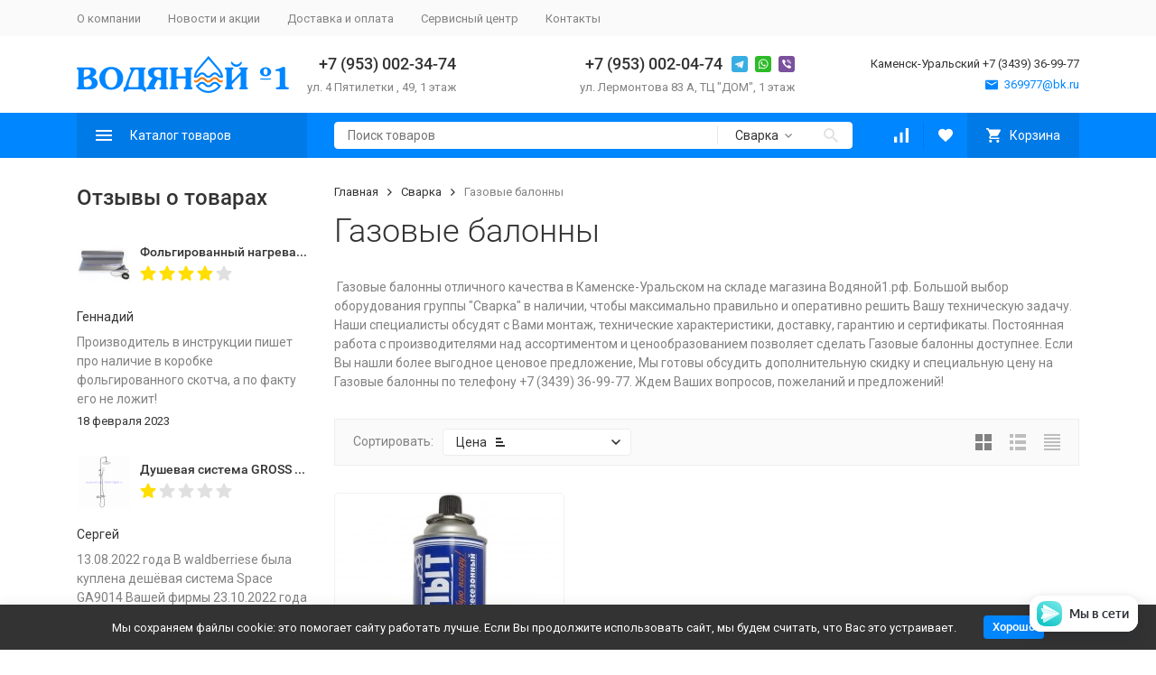

--- FILE ---
content_type: text/html; charset=utf-8
request_url: https://xn--1-ctbgutec8k.xn--p1ai/category/svarka/gazovye-balonny/
body_size: 28036
content:


	

	

	

	

	

	

	
<!DOCTYPE html><html lang="ru"><head><!-- meta --><meta http-equiv="Content-Type" content="text/html; charset=utf-8" /><meta name="viewport" content="width=device-width, initial-scale=1, maximum-scale=1" /><meta http-equiv="x-ua-compatible" content="IE=edge" /><meta name="format-detection" content="telephone=no" /><title>Газовые балонны купить в Каменске-Уральском | Водяной1.рф</title><meta name="Description" content="Газовые балонны в наличии в Каменске-Уральском по выгодной цене в магазине Водяной1.рф. Гарантия на Газовые балонны. Бесплатная доставка, отзыв, монтаж, скидка, характеристика и сертификат. Какие Газовые балонны выбрать? +7 (3439) 36-99-77" /><meta name="Keywords" content="Газовые балонны, купить, цена, наличие, +7 (3439) 36-99-77, инструкции, отзывы" /><link rel="canonical" href="https://xn--1-ctbgutec8k.xn--p1ai/category/svarka/gazovye-balonny/" /><link rel="icon" href="/favicon.ico" type="image/x-icon"><!-- css --><style>:root {--container-width: 1200px;--svg-sprite-url: url("/wa-data/public/site/themes/megashop2/svg/css-sprite.svg?v=1.14.2");}:root {--home-slider-height: auto;--home-slider-height-adaptive: auto;}</style><style>@media (max-width: 1199px) {body:not(.c-page__d) .r-hidden-md {display: none !important;}}</style><style>:root {--primary-color: #0086FF;--primary-color-hover: rgb(26,148,255);--primary-color-alpha-5: rgba(0, 134, 255, .5);--dark-color: #0086FF;--dark-color-alpha-5: rgba(0, 134, 255, .5);--accent-color: rgb(0,122,230);--accent-color-hover: rgb(0,109,204);--light-color: #f8fcff;--light-color-hover: rgb(224,242,255);--footer-text-color: white;--price-with-compare-color: #ff3131;}</style><meta name="theme-color" content="#0086FF"><!-- Windows Phone --><meta name="msapplication-navbutton-color" content="#0086FF"><!-- iOS Safari --><meta name="apple-mobile-web-app-status-bar-style" content="#0086FF"><link href="https://fonts.googleapis.com/css?family=Roboto:300,300i,400,400i,500,500i,700,700i&amp;subset=cyrillic" rel="stylesheet" /><link href="/wa-content/font/ruble/arial/alsrubl-arial-regular.woff" rel="preload" as="font" type="font/woff2" crossorigin /><link href="/wa-data/public/site/themes/megashop2/assets/megashop.dependencies.main.css?v=1.14.2" rel="preload" as="style" onload="this.rel = 'stylesheet'"  /> <link href="/wa-data/public/site/themes/megashop2/css/megashop.site.min.css?v=1.14.2" rel="stylesheet"  /> <link href="/wa-data/public/shop/themes/megashop2/css/megashop.shop.min.css?v=1.14.2" rel="stylesheet"  /> <link href="/wa-data/public/site/themes/megashop2/user.css?v=1.14.2" rel="stylesheet" /><style>body,button,select,input,textarea {font-family: 'Roboto', sans-serif;}.c-counter {padding: 2px 2px 1px;}</style><!-- js --><script>window.megashop = {};</script> 																																										
	<script>window.megashop.config = {"commons":{"info_panel_html":"<div class=\"c-info-panel c-info-panel_dark\"><div class=\"l-container\"><div class=\"c-info-panel__container\"><div class=\"c-info-panel__content-container\"><\/div><div class=\"c-info-panel__close-button-container\"><span class=\"c-info-panel__close-button\"><span class=\"l-image-box\"><svg class=\"c-svg-icon \" width=\"12\" height=\"12\" fill=\"currentColor\" ><use xlink:href=\"#megashop-icon_cross\"><\/use><\/svg><\/span><\/span><\/div><\/div><\/div><\/div>","select_html":"<label class=\"c-select   \"><select class=\"c-select__control \" ><\/select><span class=\"c-select__box\"><span class=\"c-select__content\"><\/span><span class=\"c-select__arrow\"><svg class=\"c-svg-icon c-select__arrow-icon\" width=\"10\" height=\"6\" fill=\"currentColor\" ><use xlink:href=\"#megashop-icon_arrow-bottom\"><\/use><\/svg><\/span><\/span><span class=\"c-select__dropdown\"><\/span><\/label>","radio_html":"<label class=\"c-radio\"><input class=\"c-radio__control \" type=\"radio\"  value=\"1\"   \/><span class=\"c-radio__box\"><span class=\"c-radio__arrow\"><\/span><\/span><\/label>","checkbox_html":"<label class=\"c-checkbox\"><input class=\"c-checkbox__control \" type=\"checkbox\"  value=\"1\"   \/><span class=\"c-checkbox__box\"><span class=\"c-checkbox__arrow\"><\/span><\/span><\/label>","input_file_html":"<label class=\"c-input-file\"><input type=\"file\"  class=\"c-input-file__control\" \/><span class=\"c-input-file__box\"><span class=\"c-input-file__button-box\"><button class=\"c-input-file__button c-button c-button_style_inverse\" type=\"button\">\u0412\u044b\u0431\u0435\u0440\u0438\u0442\u0435 \u0444\u0430\u0439\u043b<\/button><\/span><span class=\"c-input-file__file-box\">\u0424\u0430\u0439\u043b \u043d\u0435 \u0432\u044b\u0431\u0440\u0430\u043d<\/span><\/span><\/label>","pseudo_link_icon_box_html":"<span class=\"c-pseudo-link-box   \"><span class=\"l-icon-box \"><span class=\"l-icon-box__icon\"> <\/span><span class=\"l-icon-box__content\"><span class=\"c-pseudo-link-box__link\" data-plain-text=\"0\"><\/span><\/span><\/span><\/span>","wa_url":"\/","login_url":"\/login\/","signup_url":"\/signup\/","forgotpassword_url":"\/forgotpassword\/","svg":{"symbols_sprite":"\/wa-data\/public\/site\/themes\/megashop2\/svg\/symbols-sprite.svg?v=1.14.2","spinner":"<span class=\"c-spinner\"><span class=\"l-image-box\"><svg class=\"c-svg-icon c-spinner__icon \" width=\"61\" height=\"61\" fill=\"light_color\" ><use xlink:href=\"#megashop-icon_spinner\"><\/use><\/svg><\/span><\/span>","trash":"<svg class=\"c-svg-icon \" width=\"16\" height=\"16\" fill=\"currentColor\" ><use xlink:href=\"#megashop-icon_trash\"><\/use><\/svg>","arrow_left":"<svg class=\"c-svg-icon \" width=\"6\" height=\"10\" fill=\"currentColor\" ><use xlink:href=\"#megashop-icon_arrow-left\"><\/use><\/svg>","arrow_right":"<svg class=\"c-svg-icon \" width=\"6\" height=\"10\" fill=\"currentColor\" ><use xlink:href=\"#megashop-icon_arrow-right\"><\/use><\/svg>","arrow_bottom":"<svg class=\"c-svg-icon \" width=\"10\" height=\"6\" fill=\"currentColor\" ><use xlink:href=\"#megashop-icon_arrow-bottom\"><\/use><\/svg>","cross":"<svg class=\"c-svg-icon \" width=\"12\" height=\"12\" fill=\"currentColor\" ><use xlink:href=\"#megashop-icon_cross\"><\/use><\/svg>","available":"<svg class=\"c-svg-icon \" width=\"16\" height=\"16\" fill=\"currentColor\" ><use xlink:href=\"#megashop-icon_available\"><\/use><\/svg>","no_available":"<svg class=\"c-svg-icon \" width=\"16\" height=\"16\" fill=\"currentColor\" ><use xlink:href=\"#megashop-icon_no-available\"><\/use><\/svg>"},"analytics":{"ym_counter":"","goals":{"add_to_cart":{"ym":"","ga_category":"","ga_action":""},"user_reg":{"ym":"","ga_category":"","ga_action":""},"add_review":{"ym":"","ga_category":"","ga_action":""},"add_to_compare":{"ym":"","ga_category":"","ga_action":""},"add_to_favorite":{"ym":"","ga_category":"","ga_action":""},"quick_view":{"ym":"","ga_category":"","ga_action":""}}},"header_variant":"1","is_cookie":false,"is_mobile":false,"catalog_onenter_timeout":500,"catalog_onleave_timeout":300,"cart_onenter_timeout":500,"cart_onleave_timeout":300,"has_premium":false},"language":{"item":"\u0448\u0442.","\u0413\u043e\u0434":"\u0413\u043e\u0434","\u0421\u043c\u0435\u043d\u0438\u0442\u044c \u043f\u0430\u0440\u043e\u043b\u044c":"\u0421\u043c\u0435\u043d\u0438\u0442\u044c \u043f\u0430\u0440\u043e\u043b\u044c","\u0424\u0430\u0439\u043b \u043d\u0435 \u0432\u044b\u0431\u0440\u0430\u043d":"\u0424\u0430\u0439\u043b \u043d\u0435 \u0432\u044b\u0431\u0440\u0430\u043d","\u0412\u0445\u043e\u0434 \u043d\u0430 \u0441\u0430\u0439\u0442":"\u0412\u0445\u043e\u0434 \u043d\u0430 \u0441\u0430\u0439\u0442","message_max_count":"\u0418\u0437\u0432\u0438\u043d\u0438\u0442\u0435, \u043d\u043e \u0432 \u043d\u0430\u043b\u0438\u0447\u0438\u0438 \u0442\u043e\u043b\u044c\u043a\u043e %sku_count% \u0435\u0434\u0438\u043d\u0438\u0446 \u0442\u043e\u0432\u0430\u0440\u0430 %sku_name%. \u0412\u044b \u043c\u043e\u0436\u0435\u0442\u0435 \u0434\u043e\u0431\u0430\u0432\u0438\u0442\u044c \u0432 \u043a\u043e\u0440\u0437\u0438\u043d\u0443 \u0435\u0449\u0451 %max_sku_quantity%.","message_max_count_in_cart":"\u0418\u0437\u0432\u0438\u043d\u0438\u0442\u0435, \u043d\u043e \u0432 \u043d\u0430\u043b\u0438\u0447\u0438\u0438 \u0442\u043e\u043b\u044c\u043a\u043e %sku_count% \u0435\u0434\u0438\u043d\u0438\u0446 \u0442\u043e\u0432\u0430\u0440\u0430 %sku_name%, \u0438 \u0432\u0441\u0435 \u043e\u043d\u0438 \u0443\u0436\u0435 \u0432 \u0432\u0430\u0448\u0435\u0439 \u043a\u043e\u0440\u0437\u0438\u043d\u0435 \u043f\u043e\u043a\u0443\u043f\u043e\u043a.","to_favorites":"\u0412 \u0438\u0437\u0431\u0440\u0430\u043d\u043d\u043e\u0435","remove_from_favorites":"\u0423\u0434\u0430\u043b\u0438\u0442\u044c \u0438\u0437 \u0438\u0437\u0431\u0440\u0430\u043d\u043d\u043e\u0433\u043e","to_compare":"\u041a \u0441\u0440\u0430\u0432\u043d\u0435\u043d\u0438\u044e","remove_from_compare":"\u0423\u0434\u0430\u043b\u0438\u0442\u044c \u0438\u0437 \u0441\u0440\u0430\u0432\u043d\u0435\u043d\u0438\u044f","back_to_shopping":"\u0412\u0435\u0440\u043d\u0443\u0442\u044c\u0441\u044f \u043a \u043f\u043e\u043a\u0443\u043f\u043a\u0430\u043c","page_number":"\u0421\u0442\u0440\u0430\u043d\u0438\u0446\u0430 %page% \u0438\u0437 %pages_count%","for":"\u0437\u0430"},"shop":{"home_url":"\/","search_url":"\/search\/","cart_url":"\/cart\/","cart_add_url":"\/cart\/add\/","cart_save_url":"\/cart\/save\/","cart_delete_url":"\/cart\/delete\/","compare_url":"\/compare\/","compare_id_url":"\/compare\/{$id}\/","compare_url_variant":"default","data_regions_url":"\/data\/regions\/","data_shipping_url":"\/data\/shipping\/","search_query":"","to_toggle_cart_button":false,"zero_price_text":"","is_enabled_2x":1,"is_enabled_srcset":true,"change_url_by_sku":false,"path":["898","892"],"add_affiliate_bonus_string":"\u042d\u0442\u043e\u0442 \u0437\u0430\u043a\u0430\u0437 \u0434\u043e\u0431\u0430\u0432\u0438\u0442 \\<strong\\>\\+(.*) \u0431\u043e\u043d\u0443\u0441\u043d\u044b\u0445 \u0431\u0430\u043b\u043b\u043e\u0432\\<\/strong\\>, \u043a\u043e\u0442\u043e\u0440\u044b\u0435 \u0432\u044b \u0437\u0430\u0442\u0435\u043c \u0441\u043c\u043e\u0436\u0435\u0442\u0435 \u0438\u0441\u043f\u043e\u043b\u044c\u0437\u043e\u0432\u0430\u0442\u044c \u0434\u043b\u044f \u043f\u043e\u043b\u0443\u0447\u0435\u043d\u0438\u044f \u0434\u043e\u043f\u043e\u043b\u043d\u0438\u0442\u0435\u043b\u044c\u043d\u044b\u0445 \u0441\u043a\u0438\u0434\u043e\u043a\\.","currency_info":{"RUB":{"code":"RUB","sign":"\u0440\u0443\u0431.","sign_html":"<span class=\"ruble\">\u20bd<\/span>","sign_position":1,"sign_delim":" ","decimal_point":",","frac_digits":"2","thousands_sep":" "},"USD":{"code":"USD","sign":"$","sign_html":"$","sign_position":0,"sign_delim":"","decimal_point":",","frac_digits":"2","thousands_sep":" "}},"currency":"RUB","primary_currency":"RUB","add_to_cart_effect":"modal_cross","fractional_config":{"frac_enabled":"","stock_units_enabled":"","base_units_enabled":""},"units":[{"id":"0","name":"\u0428\u0442\u0443\u043a\u0430","name_short":"\u0448\u0442."}],"slider_breakpoints":{"reviews_thumbs":{"10000":{"slidesPerView":4},"1485":{"slidesPerView":4},"1199":{"slidesPerView":3,"spaceBetween":30},"855":{"slidesPerView":2,"spaceBetween":30},"550":{"slidesPerView":1,"spaceBetween":30}},"brands_thumbs":{"1199":{"slidesPerView":4},"767":{"slidesPerView":1}},"posts_thumbs":{"10000":{"slidesPerView":4},"1485":{"slidesPerView":4},"1199":{"slidesPerView":4,"spaceBetween":30},"1000":{"spaceBetween":15},"768":{"slidesPerView":3,"spaceBetween":15},"555":{"slidesPerView":2,"spaceBetween":15},"424":{"slidesPerView":1}},"products_thumbs":{"1485":{"slidesPerView":"auto","spaceBetween":30},"1400":{"slidesPerView":4,"spaceBetween":30},"1199":{"slidesPerView":3,"spaceBetween":30},"855":{"slidesPerView":2,"spaceBetween":30},"550":{"slidesPerView":1,"spaceBetween":30}},"products_thumbs_cols":{"1485":{"slidesPerView":"auto","spaceBetween":30},"1400":{"slidesPerView":4,"spaceBetween":30},"1199":{"slidesPerView":3,"spaceBetween":30},"767":{"slidesPerView":2,"spaceBetween":30},"550":{"slidesPerView":2,"spaceBetween":30},"440":{"slidesPerView":2,"spaceBetween":15},"380":{"slidesPerView":2,"spaceBetween":10},"374":{"slidesPerView":2,"spaceBetween":6}},"products_thumbs_compact":{"440":{"slidesPerView":1}}},"images_sizes":{"thumbs":{"375":345,"425":393,"767":360},"m-thumbs":{"425":195,"560":260,"767":360}}},"photos":{"slider_breakpoints":{"photo_page":{"991":{"slidesPerView":4,"spaceBetween":10}}}}};</script><script>window.megashop.shop = {};</script><script>window.megashop.blog = {};</script><script>window.megashop.photos = {};</script><script src="/wa-data/public/site/themes/megashop2/assets/megashop.dependencies.commons.js?v=1.14.2"></script><script src="/wa-data/public/site/themes/megashop2/assets/megashop.dependencies.main.js?v=1.14.2"></script><script src="/wa-data/public/site/themes/megashop2/js/megashop.common.min.js?v=1.14.2"></script><script src="/wa-data/public/site/themes/megashop2/assets/megashop.dependencies.secondary.js?v=1.14.2" defer></script><script src="/wa-data/public/site/themes/megashop2/js/megashop.site.min.js?v=1.14.2" defer></script><script src="/wa-data/public/shop/themes/megashop2/js/megashop.shop.min.js?v=1.14.2" defer></script><script src="/wa-data/public/blog/themes/megashop2/js/megashop.blog.min.js?v=1.14.2" defer></script><script src="/wa-data/public/photos/themes/megashop2/js/megashop.photos.min.js?v=1.14.2" defer></script><script src="/wa-data/public/site/themes/megashop2/user.js?v=1.14.2" defer></script><script>window.megashop && window.megashop.Svg ? window.megashop.Svg.load() : document.addEventListener('DOMContentLoaded', function () {window.megashop.Svg.load();});</script><meta property="og:type" content="article">
<meta property="og:url" content="https://xn--1-ctbgutec8k.xn--p1ai/category/svarka/gazovye-balonny/">
<meta property="og:title" content="Газовые балонны купить в Каменске-Уральском | Водяной1.рф">
<meta property="og:description" content="Газовые балонны в наличии в Каменске-Уральском по выгодной цене в магазине Водяной1.рф. Гарантия на Газовые балонны. Бесплатная доставка, отзыв, монтаж, скидка, характеристика и сертификат. Какие Газовые балонны выбрать? +7 (3439) 36-99-77">
<link rel="icon" href="/favicon.ico?v=1580707298" type="image/x-icon" /><link rel="apple-touch-icon" href="/apple-touch-icon.png?v=1580707571" /><!-- Yandex.Metrika counter -->
<script type="text/javascript">
    (function(m,e,t,r,i,k,a){
        m[i]=m[i]||function(){(m[i].a=m[i].a||[]).push(arguments)};
        m[i].l=1*new Date();
        for (var j = 0; j < document.scripts.length; j++) {if (document.scripts[j].src === r) { return; }}
        k=e.createElement(t),a=e.getElementsByTagName(t)[0],k.async=1,k.src=r,a.parentNode.insertBefore(k,a)
    })(window, document,'script','https://mc.yandex.ru/metrika/tag.js', 'ym');

    ym(56538397, 'init', {webvisor:true, clickmap:true, ecommerce:"dataLayer", accurateTrackBounce:true, trackLinks:true});
</script>
<noscript><div><img src="https://mc.yandex.ru/watch/56538397" style="position:absolute; left:-9999px;" alt="" /></div></noscript>
<!-- /Yandex.Metrika counter -->



<meta property="og:image" content="/wa-data/public/shop/categories/898/273_big.jpg"><!-- plugin hook: 'frontend_head' --><!-- frontend_head.ordercall-plugin -->    <link rel="stylesheet" href="/wa-apps/shop/plugins/ordercall/css/fonts.css?v=1.20.4" />

<link rel="stylesheet" href="/wa-apps/shop/plugins/ordercall/css/frontend.css?v=1.20.4" />

    <script src="/wa-apps/shop/plugins/ordercall/js/vendors/formstyler.js" defer></script>
<script src="/wa-apps/shop/plugins/ordercall/assets/frontend.bundle.js?v=1.20.4" defer></script>

<script>
    window.shopOrdercallStaticUrl = "\/";
    window.shopOrdercallActionUrl = "https:\/\/xn--1-ctbgutec8k.xn--p1ai\/ordercall-new-order\/";
    window.shopOrdercallConfig = {"plugin_enable":"1","fixed_9_in_mask":1,"yandex":[],"google":[],"form_tag_class":".c-ordercall-button","form_title":"\u0417\u0430\u043a\u0430\u0437\u0430\u0442\u044c \u043e\u0431\u0440\u0430\u0442\u043d\u044b\u0439 \u0437\u0432\u043e\u043d\u043e\u043a","form_text":"","form_fields":[{"active":"1","type":"text_name","title":"\u0418\u043c\u044f","required":"1","is_unique":"1"},{"active":"1","type":"tel","title":"\u0422\u0435\u043b\u0435\u0444\u043e\u043d","mask":"+7 (###)###-##-##","required":"1","is_unique":"1"},{"active":"1","type":"comment","title":"\u041a\u043e\u043c\u043c\u0435\u043d\u0442\u0430\u0440\u0438\u0439","required":"1","is_unique":"1"}],"form_topics":[],"form_button":"\u041e\u0442\u043f\u0440\u0430\u0432\u0438\u0442\u044c","form_color_button":"#EF7F1A","form_color_button_opacity":"1","form_color_text":"#ffffff","form_color_text_opacity":"1","form_text_success":"<p>\u0421\u043f\u0430\u0441\u0438\u0431\u043e, \u0437\u0430 \u043e\u0431\u0440\u0430\u0449\u0435\u043d\u0438\u0435 \u0432 \u043d\u0430\u0448\u0443 \u043a\u043e\u043c\u043f\u0430\u043d\u0438\u044e.<\/p><p>\u0412 \u0431\u043b\u0438\u0436\u0430\u0439\u0448\u0435\u0435 \u0432\u0440\u0435\u043c\u044f \u043c\u044b \u043e\u0431\u044f\u0437\u0430\u0442\u0435\u043b\u044c\u043d\u043e \u0441\u0432\u044f\u0436\u0435\u043c\u0441\u044f \u0441 \u0412\u0430\u043c\u0438!<\/p>","photo":"","smart_button_mobile_is_enabled":"1","bot_fields":[{"type":"tel","name":"tel","value":"","label":"\u041d\u0435 \u0437\u0430\u043f\u043e\u043b\u043d\u044f\u0442\u044c"},{"type":"text","name":"name","value":"Ordercall","label":"\u041d\u0435 \u0437\u0430\u043f\u043e\u043b\u043d\u044f\u0442\u044c"},{"type":"email","name":"email","value":"","label":"\u041d\u0435 \u0437\u0430\u043f\u043e\u043b\u043d\u044f\u0442\u044c"},{"type":"text","name":"comment","value":"3bae334fa9c026ea7272d3613957cca4","label":"\u041d\u0435 \u0437\u0430\u043f\u043e\u043b\u043d\u044f\u0442\u044c"}],"form_html":"<style>.oc-modal.success .oc-form__result {background: #8cc152;opacity: 1;color: #ffffff;}.oc-modal.success .oc-form__result a {color: #ffffff;}.oc-modal.error .oc-form__result {background: #ed5454;opacity: 1;color: #ffffff;}.oc-modal.success .oc-btn-close{border-color: #ffffff;}.oc-modal.success .oc-modal__close {color: #ffffff;}.oc-modal.error .oc-btn-close{border-color: #ffffff;}.oc-modal.error .oc-btn-close{color: #ffffff;}.jq-checkbox.checked .jq-checkbox__div {background: #EF7F1A;}<\/style><form class=\"oc-light-form\" id=\"oc\" action=\"https:\/\/xn--1-ctbgutec8k.xn--p1ai\/ordercall-new-order\/\" method=\"post\"><svg width=\"0\" height=\"0\"><defs><path id=\"oc-light-form-checkbox-arrow\"d=\"M 4.5 8.41L 0 3.91L 1.41 2.5L 4.5 5.58L 10.09 0L 11.5 1.41L 4.5 8.41Z\" \/><\/defs><\/svg><div class=\"oc-light-form__result\"><span class=\"oc-light-form__close-button\"><\/span><div class=\"oc-light-form__result-header\"><\/div><div class=\"oc-light-form__result-content\"><\/div><span class=\"oc-btn oc-btn-close\">\u0417\u0430\u043a\u0440\u044b\u0442\u044c<\/span><\/div><div class=\"oc-light-form__content\"><span class=\"oc-light-form__close-button\"><\/span><div class=\"oc-light-form__header\">\u0417\u0430\u043a\u0430\u0437\u0430\u0442\u044c \u043e\u0431\u0440\u0430\u0442\u043d\u044b\u0439 \u0437\u0432\u043e\u043d\u043e\u043a<\/div><div class=\"oc-form__field oc-form__field-check\"><input type=\"tel\" class=\"oc-form__control\" name=\"oc_check[tel]\" value=\"\" title=\"\"><label>\u041d\u0435 \u0437\u0430\u043f\u043e\u043b\u043d\u044f\u0442\u044c<\/label><\/div><div class=\"oc-form__field oc-form__field-check\"><input type=\"text\" class=\"oc-form__control\" name=\"oc_check[name]\" value=\"Ordercall\" title=\"\"><label>\u041d\u0435 \u0437\u0430\u043f\u043e\u043b\u043d\u044f\u0442\u044c<\/label><\/div><div class=\"oc-form__field oc-form__field-check\"><input type=\"email\" class=\"oc-form__control\" name=\"oc_check[email]\" value=\"\" title=\"\"><label>\u041d\u0435 \u0437\u0430\u043f\u043e\u043b\u043d\u044f\u0442\u044c<\/label><\/div><div class=\"oc-form__field oc-form__field-check\"><input type=\"text\" class=\"oc-form__control\" name=\"oc_check[comment]\" value=\"3bae334fa9c026ea7272d3613957cca4\" title=\"\"><label>\u041d\u0435 \u0437\u0430\u043f\u043e\u043b\u043d\u044f\u0442\u044c<\/label><\/div><div class=\"oc-light-form__field oc-light-form-field oc-light-form-field_required\"><div class=\"oc-light-form-field__label\">\u0418\u043c\u044f<\/div><div class=\"oc-light-form-field__box\"><input class=\"oc-light-form-input-text oc-light-form-field__input ordercall-insert-name\" type=\"text\" name=\"oc[text_name]\" title=\"\" value=\"\" required=\"required\"><div class=\"oc-light-form-field__error\">\u041e\u0431\u044f\u0437\u0430\u0442\u0435\u043b\u044c\u043d\u043e \u0434\u043b\u044f \u0437\u0430\u043f\u043e\u043b\u043d\u0435\u043d\u0438\u044f<\/div><\/div><\/div><div class=\"oc-light-form__field oc-light-form-field oc-light-form-field_required\"><div class=\"oc-light-form-field__label\">\u0422\u0435\u043b\u0435\u0444\u043e\u043d<\/div><div class=\"oc-light-form-field__box\"><input class=\"oc-light-form-input-text oc-light-form-input-text_fill oc-light-form-field__input ordercall-insert-phone\" type=\"tel\" name=\"oc[tel]\" title=\"\" value=\"\" required=\"required\"><div class=\"oc-light-form-field__error\">\u041e\u0431\u044f\u0437\u0430\u0442\u0435\u043b\u044c\u043d\u043e \u0434\u043b\u044f \u0437\u0430\u043f\u043e\u043b\u043d\u0435\u043d\u0438\u044f<\/div><\/div><\/div><div class=\"oc-light-form__field oc-light-form-field oc-light-form-field_required\"><div class=\"oc-light-form-field__label\">\u041a\u043e\u043c\u043c\u0435\u043d\u0442\u0430\u0440\u0438\u0439<\/div><div class=\"oc-light-form-field__box\"><textarea class=\"oc-light-form-textarea oc-light-form-field__input\" name=\"oc[comment]\" required=\"required\"><\/textarea><div class=\"oc-light-form-field__error\">\u041e\u0431\u044f\u0437\u0430\u0442\u0435\u043b\u044c\u043d\u043e \u0434\u043b\u044f \u0437\u0430\u043f\u043e\u043b\u043d\u0435\u043d\u0438\u044f<\/div><\/div><\/div><button class=\"oc-light-form-button oc-light-form__submit-button\">\u041e\u0442\u043f\u0440\u0430\u0432\u0438\u0442\u044c<\/button><\/div><style>.oc-light-form-button {background: #EF7F1A;color: #ffffff;}.oc-light-form-button:hover {background: #d66601;}.oc-light-form-input-text:focus,input[type=\"text\"].oc-light-form-input-text:focus,.oc-light-form__captcha .wa-captcha-input:focus,.oc-light-form-select.jq-selectbox .jq-selectbox__search input:focus,.oc-light-form-textarea:focus {border-color: #EF7F1A;}.oc-light-form-select.jq-selectbox .jq-selectbox__dropdown ul li.sel {color: #EF7F1A;}.oc-light-form-select.jq-selectbox.focused .jq-selectbox__select {border-color: #EF7F1A;}.oc-light-form-checkbox.jq-checkbox.checked {border-color: #EF7F1A;}.oc-light-form-checkbox__icon-vector {fill: #EF7F1A !important;}.oc-light-form_error .oc-light-form__result {background: #ed5454;opacity: 1;color: #ffffff;}.oc-light-form__not-valid-captcha {color: #ed5454;margin-top: 24px;}.oc-light-form_success .oc-light-form__result {background: #8cc152;opacity: 1;color: #ffffff;}.oc-light-form_success .oc-btn-close{border-color: #ffffff;}.oc-light-form__result .oc-light-form__close-button {color: #ffffff;}.oc-light-form_error .oc-btn-close{border-color: #ffffff;}.oc-light-form_error .oc-btn-close{color: #ffffff;}.oc-light-form .ui-slider-range {background: #EF7F1A;}.oc-light-form .ui-slider-handle {border-color: #EF7F1A;}.oc-light-form .ui-slider-handle::before {border-color: #EF7F1A;}<\/style><\/form>","button_html":"","button_bot_hash":"06c3f863b9067a7005706821da61464d"};
    window.wa_ordercall_userdata = {"wa_captcha":"<div class=\"wa-captcha\">\n    <p>\n        <img class=\"wa-captcha-img\" src=\"\/shop\/captcha.php?rid=1768961557697036152f30c\" alt=\"CAPTCHA\" title=\"\u041e\u0431\u043d\u043e\u0432\u0438\u0442\u044c \u043a\u0430\u043f\u0447\u0443 (CAPTCHA)\">\n        <strong>&rarr;<\/strong>\n        <input type=\"text\" name=\"captcha\" class=\"wa-captcha-input\" autocomplete=\"off\">\n    <\/p>\n    <p>\n        <a href=\"#\" class=\"wa-captcha-refresh\">\u041e\u0431\u043d\u043e\u0432\u0438\u0442\u044c \u043a\u0430\u043f\u0447\u0443 (CAPTCHA)<\/a>\n    <\/p>\n    <script>\n        $(function () {\n            $('div.wa-captcha .wa-captcha-img').on('load', function () {\n                $(window).trigger('wa_captcha_loaded');\n            });\n\n            $('div.wa-captcha .wa-captcha-refresh, div.wa-captcha .wa-captcha-img').click(function () {\n                var $wrapper = $(this).parents('div.wa-captcha'),\n                    $input = $wrapper.find('.wa-captcha-input'),\n                    $img = $wrapper.find('.wa-captcha-img'),\n                    src = $img.attr('src');\n\n                if ($img.length) {\n                    $img.attr('src', src.replace(\/\\?.*$\/, '?rid=' + Math.random()));\n                    $img.one('load', function () {\n                        $(window).trigger('wa_captcha_loaded');\n                        $input.val('').focus();\n                    });\n                }\n\n                return false;\n            });\n        });\n    <\/script>\n<\/div>\n","wa_user_name":false,"wa_user_phone":"","wa_user_email":""};
</script>
<!-- frontend_head.searchpro-plugin -->                        <link rel="stylesheet" href="https://xn--1-ctbgutec8k.xn--p1ai/wa-data/public/shop/themes/megashop2/searchpro_plugin_field.css?v2.1.4" />
                    <link rel="stylesheet" href="https://xn--1-ctbgutec8k.xn--p1ai/wa-data/public/shop/plugins/searchpro/stylesheet/megashop2/field.css?1558444482" />
                                    <script src="/wa-apps/shop/plugins/searchpro/assets/frontend.field.js?v2.1.4" defer></script>
            <!-- frontend_head.seofilter-plugin --><!-- frontend_head.linkcanonical-plugin --><!-- frontend_head.buy1click-plugin -->    <link rel="stylesheet" href="/wa-apps/shop/plugins/buy1click/assets/frontend.bundle.css?v=1.30.6" />
    <link rel="stylesheet" href="/wa-apps/shop/plugins/buy1click/css/buy1click.css?v=1.30.6" />
    <link rel="stylesheet" href="/wa-apps/shop/plugins/buy1click/css/style__.css?v=1.30.6" />
    <script>
        window.shop_buy1click_config = {"wa_url":"\/","form_url":"\/buy1click\/form\/","update_form_url":"\/buy1click\/update_state\/","send_form_url":"\/buy1click\/send_form\/","ping_form_url":"\/buy1click\/ping_form\/","close_form_url":"\/buy1click\/close\/","send_channel_address_url":"\/buy1click\/request_channel_code\/","send_channel_code_url":"\/buy1click\/validate_channel_code\/","is_increase_plugin_enabled":false};
    </script>
    <script src="/wa-apps/shop/plugins/buy1click/assets/frontend.bundle.js?v=1.30.6" defer></script>
    <script src="/wa-apps/shop/plugins/buy1click/js/buy1click.js?v=1.30.6" defer></script>
<meta name="yandex-verification" content="8a4a3d464dfab4d0" /><meta name="yandex-verification" content="29533555f94ed7f5" /></head><body class="c-page c-page_buy1click c-page_ordercall c-page_searchpro c-page_container-narrow"><script>window.megashop && window.megashop.Svg ? window.megashop.Svg.init() : document.addEventListener('DOMContentLoaded', function () {window.megashop.Svg.init();});document.addEventListener('DOMContentLoaded', function () {window.megashop.IEScheme.init();});</script><div class="c-microdata"><div itemscope itemtype="http://schema.org/WebSite"><link itemprop="url" href="https://xn--1-ctbgutec8k.xn--p1ai" /><form itemprop="potentialAction" itemscope itemtype="http://schema.org/SearchAction"><meta itemprop="target" content="https://xn--1-ctbgutec8k.xn--p1ai/search/?query={query}" /><input itemprop="query-input" type="text" name="query" /><input type="submit" /></form></div></div><div class="c-microdata"><div itemscope itemtype="http://schema.org/Organization"><link itemprop="url" href="https://xn--1-ctbgutec8k.xn--p1ai" /><meta itemprop="name" content="Водяной1.рф" /><meta itemprop="address" content="Каменск-Уральский +7 (3439) 36-99-77" /><meta itemprop="telephone" content="+7 (953) 002-34-74" /><div itemprop="logo" itemscope itemtype="http://schema.org/ImageObject"><link itemprop="image" href="https://xn--1-ctbgutec8k.xn--p1ai/wa-data/public/site/data/images/logo%20voda.svg" /><link itemprop="contentUrl" href="https://xn--1-ctbgutec8k.xn--p1ai/wa-data/public/site/data/images/logo%20voda.svg" /></div></div></div><div class="l-index"><div class="c-header-overlay"></div><div class="l-index__wrapper"><div class="l-index__header"><div class="l-header r-hidden-md"><div class="l-header__top-bar"><div class="c-header-top-bar"><div class="l-container"><div class="c-header-top-bar__container"><span class="c-link-decorator"><!-- plugin hook: 'frontend_header' --></span><nav class="c-header-top-bar__container-nav"><ul class="l-header-top-bar-links"><li class="l-header-top-bar-links__item"><a class="c-link c-link_style_alt-gray" href="/o-kompanii/" >О компании</a></li><li class="l-header-top-bar-links__item"><a class="c-link c-link_style_alt-gray" href="/blog/" >Новости и акции</a></li><li class="l-header-top-bar-links__item"><a class="c-link c-link_style_alt-gray" href="/dostavka-i-oplata/" >Доставка и оплата</a></li><li class="l-header-top-bar-links__item"><a class="c-link c-link_style_alt-gray" href="/servis/" >Сервисный центр</a></li><li class="l-header-top-bar-links__item"><a class="c-link c-link_style_alt-gray" href="/kontakty/" >Контакты</a></li></ul></nav></div></div></div></div><div class="l-header__middle-bar"><div class="c-header-middle-bar "><div class="l-container"><div class="c-header-middle-bar__container"><div class="c-header-middle-bar__container-logo"><a class="l-image-box l-image-box_contain" href="/"><img src="https://xn--1-ctbgutec8k.xn--p1ai/wa-data/public/site/data/images/logo%20voda.svg" alt="Водяной1.рф" /></a></div><div class="c-header-middle-bar__container-main"><div class="c-header-middle-bar-contacts "><div class="c-header-middle-bar-contacts__phone-container c-header-middle-bar-contacts__phone-container_phone-1"><div class="c-header-middle-bar-phone "><div class="c-header-middle-bar-phone__phone">+7 (953) 002-34-74</div><div class="c-header-middle-bar-phone__hint">  ул. 4 Пятилетки , 49, 1 этаж</div></div></div><div class="c-header-middle-bar-contacts__phone-container c-header-middle-bar-contacts__phone-container_phone-2"><div class="c-header-middle-bar-phone "><div class="c-header-middle-bar-phone__phone">+7 (953) 002-04-74<div class="c-header-middle-bar__messengers-container"><div class="c-messengers"><div class="c-messengers__messenger"><a class="l-image-box" href="tg://resolve?domain=+79530020474"><svg class="c-svg-icon " width="18" height="18"  ><use xlink:href="#megashop-icon_telegram"></use></svg></a></div><div class="c-messengers__messenger"><a class="l-image-box" href="https://wa.me/79530020474" target="_blank"><svg class="c-svg-icon " width="18" height="18"  ><use xlink:href="#megashop-icon_whatsapp"></use></svg></a></div><div class="c-messengers__messenger"><a class="l-image-box" href="viber://chat?number=+79530020474"><svg class="c-svg-icon " width="18" height="18"  ><use xlink:href="#megashop-icon_viber"></use></svg></a></div></div></div></div><div class="c-header-middle-bar-phone__hint">ул. Лермонтова 83 А, ТЦ &quot;ДОМ&quot;, 1 этаж</div></div></div><div class="c-header-middle-bar-contacts__address-container"><div class="c-header-middle-bar-address"><div class="c-header-middle-bar-address__address">Каменск-Уральский +7 (3439) 36-99-77</div><div class="c-header-middle-bar-address__hint">			
		
	</div><div class="c-header-middle-bar-address__hint"><a class="c-link-box  " href="mailto:369977@bk.ru" ><span class="l-icon-box "><span class="l-icon-box__icon"><svg class="c-svg-icon c-link-box__icon " width="14" height="14" fill="currentColor" ><use xlink:href="#megashop-icon_mail"></use></svg></span><span class="l-icon-box__content"><span class="c-link-box__link" data-plain-text="0">369977@bk.ru</span></span></span></a></div></div></div></div></div></div></div></div></div><div class="l-header__bottom-bar"><div class="c-header-bottom-bar"><div class="l-container"><div class="c-header-bottom-bar__container"><div class="c-header-bottom-bar__container-shop-catalog"><span class="c-catalog-dropdown-button c-header-bottom-bar-shop-catalog-button c-button c-button_fill c-button_style_alt c-button_rect" data-trigger_type="hover"><span class="l-icon-box l-icon-box_size_xl"><span class="l-icon-box__icon"><svg class="c-svg-icon " width="18" height="18" fill="#ffffff" ><use xlink:href="#megashop-icon_burger"></use></svg></span><span class="l-icon-box__content">Каталог товаров</span></span></span></div><div class="c-header-bottom-bar__container-search"><div class="c-searchpro-wrapper  ">    <div class="js-searchpro__field-wrapper" id="searchpro-field-wrapper-69703615346a8"  data-params="{&quot;dropdown_status&quot;:true,&quot;category_status&quot;:true,&quot;dropdown_min_length&quot;:3,&quot;history_cookie_key&quot;:&quot;shop_searchpro_search_history&quot;,&quot;popular_status&quot;:true,&quot;popular_max_count&quot;:5,&quot;history_status&quot;:true,&quot;history_search_status&quot;:true,&quot;history_max_count&quot;:5,&quot;clear_button_status&quot;:true,&quot;escape_slash&quot;:true,&quot;dropdown_url&quot;:&quot;\/searchpro-plugin\/dropdown\/&quot;,&quot;results_url&quot;:&quot;\/search&quot;,&quot;helper_dropdown&quot;:{&quot;current&quot;:&quot;&lt;div class=\&quot;searchpro__dropdown\&quot;&gt;\n\t&lt;div class=\&quot;searchpro__dropdown-group searchpro__dropdown-group-history\&quot;&gt;\n\t\t\t\t\t&lt;div class=\&quot;searchpro__dropdown-group-title\&quot;&gt;\n\t\t\t\t\u041f\u043e\u043f\u0443\u043b\u044f\u0440\u043d\u044b\u0435 \u0437\u0430\u043f\u0440\u043e\u0441\u044b\n\t\t\t&lt;\/div&gt;\n\t\t\t&lt;div class=\&quot;searchpro__dropdown-group-entities js-searchpro__dropdown-entities\&quot;&gt;\n\t\t\t\t\t\t\t\t\t&lt;a class=\&quot;searchpro__dropdown-entity js-searchpro__dropdown-entity\&quot;\n\t\t\t\t\t   data-action=\&quot;value:data-value\&quot; data-value=\&quot;zota\&quot; href=\&quot;\/search\/zota\/\&quot;&gt;\n\t\t\t\t\t\tzota\n\n\t\t\t\t\t\t\t\t\t\t\t&lt;\/a&gt;\n\t\t\t\t\t\t\t\t\t&lt;a class=\&quot;searchpro__dropdown-entity js-searchpro__dropdown-entity\&quot;\n\t\t\t\t\t   data-action=\&quot;value:data-value\&quot; data-value=\&quot;\u043c\u0443\u0444\u0442\u0430\&quot; href=\&quot;\/search\/%D0%BC%D1%83%D1%84%D1%82%D0%B0\/\&quot;&gt;\n\t\t\t\t\t\t\u043c\u0443\u0444\u0442\u0430\n\n\t\t\t\t\t\t\t\t\t\t\t&lt;\/a&gt;\n\t\t\t\t\t\t\t\t\t&lt;a class=\&quot;searchpro__dropdown-entity js-searchpro__dropdown-entity\&quot;\n\t\t\t\t\t   data-action=\&quot;value:data-value\&quot; data-value=\&quot;\u043c\u0443\u0444\u0442\u0430\&quot; href=\&quot;\/search\/72\/%D0%BC%D1%83%D1%84%D1%82%D0%B0\/\&quot;&gt;\n\t\t\t\t\t\t\u043c\u0443\u0444\u0442\u0430\n\n\t\t\t\t\t\t\t\t\t\t\t\t\t\t\t\t\t\t\t\t\t\t\t\t\t\t\t\t\t\t\t\t\t\t\t\t\t\t\t\t\t\t\t&lt;span class=\&quot;searchpro__dropdown-entity_subname\&quot;&gt;\n                                \u0424\u0438\u0442\u0438\u043d\u0433\u0438 \u0434\u043b\u044f \u043c\u0435\u0442\u0430\u043b\u043e\u043f\u043b\u0430\u0441\u0442\u0438\u043a\u043e\u0432\u044b\u0445 \u0442\u0440\u0443\u0431 \u043a\u043e\u043c\u043f\u0440\u0435\u0441\u0441\u0438\u043e\u043d\u043d\u044b\u0435 (\u0446\u0430\u043d\u0433\u0430)\n                            &lt;\/span&gt;\n\t\t\t\t\t\t\t\t\t\t\t&lt;\/a&gt;\n\t\t\t\t\t\t\t\t\t&lt;a class=\&quot;searchpro__dropdown-entity js-searchpro__dropdown-entity\&quot;\n\t\t\t\t\t   data-action=\&quot;value:data-value\&quot; data-value=\&quot;\u0432\u043e\u0434\u043e\u043d\u0430\u0433\u0440\u0435\u0432\u0430\u0442\u0435\u043b\u044c\&quot; href=\&quot;\/search\/%D0%B2%D0%BE%D0%B4%D0%BE%D0%BD%D0%B0%D0%B3%D1%80%D0%B5%D0%B2%D0%B0%D1%82%D0%B5%D0%BB%D1%8C\/\&quot;&gt;\n\t\t\t\t\t\t\u0432\u043e\u0434\u043e\u043d\u0430\u0433\u0440\u0435\u0432\u0430\u0442\u0435\u043b\u044c\n\n\t\t\t\t\t\t\t\t\t\t\t&lt;\/a&gt;\n\t\t\t\t\t\t\t\t\t&lt;a class=\&quot;searchpro__dropdown-entity js-searchpro__dropdown-entity\&quot;\n\t\t\t\t\t   data-action=\&quot;value:data-value\&quot; data-value=\&quot;\u0448\u0442\u0443\u0446\u0435\u0440\&quot; href=\&quot;\/search\/%D1%88%D1%82%D1%83%D1%86%D0%B5%D1%80\/\&quot;&gt;\n\t\t\t\t\t\t\u0448\u0442\u0443\u0446\u0435\u0440\n\n\t\t\t\t\t\t\t\t\t\t\t&lt;\/a&gt;\n\t\t\t\t\t\t\t&lt;\/div&gt;\n\t\t\t\t&lt;div class=\&quot;js-searchpro__dropdown-history\&quot;&gt;\n\t\t\t\t\t&lt;\/div&gt;\n\t&lt;\/div&gt;\n&lt;\/div&gt;\n&quot;,&quot;template&quot;:&quot;&lt;div class=\&quot;searchpro__dropdown\&quot;&gt;\n\t&lt;div class=\&quot;searchpro__dropdown-group searchpro__dropdown-group-history\&quot;&gt;\n\t\t\t\t\t&lt;div class=\&quot;searchpro__dropdown-group-title\&quot;&gt;\n\t\t\t\t\u041f\u043e\u043f\u0443\u043b\u044f\u0440\u043d\u044b\u0435 \u0437\u0430\u043f\u0440\u043e\u0441\u044b\n\t\t\t&lt;\/div&gt;\n\t\t\t&lt;div class=\&quot;searchpro__dropdown-group-entities js-searchpro__dropdown-entities\&quot;&gt;\n\t\t\t\t\t\t\t\t\t&lt;a class=\&quot;searchpro__dropdown-entity js-searchpro__dropdown-entity\&quot;\n\t\t\t\t\t   data-action=\&quot;value:data-value\&quot; data-value=\&quot;zota\&quot; href=\&quot;\/search\/zota\/\&quot;&gt;\n\t\t\t\t\t\tzota\n\n\t\t\t\t\t\t\t\t\t\t\t&lt;\/a&gt;\n\t\t\t\t\t\t\t\t\t&lt;a class=\&quot;searchpro__dropdown-entity js-searchpro__dropdown-entity\&quot;\n\t\t\t\t\t   data-action=\&quot;value:data-value\&quot; data-value=\&quot;\u043c\u0443\u0444\u0442\u0430\&quot; href=\&quot;\/search\/%D0%BC%D1%83%D1%84%D1%82%D0%B0\/\&quot;&gt;\n\t\t\t\t\t\t\u043c\u0443\u0444\u0442\u0430\n\n\t\t\t\t\t\t\t\t\t\t\t&lt;\/a&gt;\n\t\t\t\t\t\t\t\t\t&lt;a class=\&quot;searchpro__dropdown-entity js-searchpro__dropdown-entity\&quot;\n\t\t\t\t\t   data-action=\&quot;value:data-value\&quot; data-value=\&quot;\u043c\u0443\u0444\u0442\u0430\&quot; href=\&quot;\/search\/72\/%D0%BC%D1%83%D1%84%D1%82%D0%B0\/\&quot;&gt;\n\t\t\t\t\t\t\u043c\u0443\u0444\u0442\u0430\n\n\t\t\t\t\t\t\t\t\t\t\t\t\t\t\t\t\t\t\t\t\t\t\t\t\t\t\t\t\t\t\t\t\t\t\t\t\t\t\t\t\t\t\t&lt;span class=\&quot;searchpro__dropdown-entity_subname\&quot;&gt;\n                                \u0424\u0438\u0442\u0438\u043d\u0433\u0438 \u0434\u043b\u044f \u043c\u0435\u0442\u0430\u043b\u043e\u043f\u043b\u0430\u0441\u0442\u0438\u043a\u043e\u0432\u044b\u0445 \u0442\u0440\u0443\u0431 \u043a\u043e\u043c\u043f\u0440\u0435\u0441\u0441\u0438\u043e\u043d\u043d\u044b\u0435 (\u0446\u0430\u043d\u0433\u0430)\n                            &lt;\/span&gt;\n\t\t\t\t\t\t\t\t\t\t\t&lt;\/a&gt;\n\t\t\t\t\t\t\t\t\t&lt;a class=\&quot;searchpro__dropdown-entity js-searchpro__dropdown-entity\&quot;\n\t\t\t\t\t   data-action=\&quot;value:data-value\&quot; data-value=\&quot;\u0432\u043e\u0434\u043e\u043d\u0430\u0433\u0440\u0435\u0432\u0430\u0442\u0435\u043b\u044c\&quot; href=\&quot;\/search\/%D0%B2%D0%BE%D0%B4%D0%BE%D0%BD%D0%B0%D0%B3%D1%80%D0%B5%D0%B2%D0%B0%D1%82%D0%B5%D0%BB%D1%8C\/\&quot;&gt;\n\t\t\t\t\t\t\u0432\u043e\u0434\u043e\u043d\u0430\u0433\u0440\u0435\u0432\u0430\u0442\u0435\u043b\u044c\n\n\t\t\t\t\t\t\t\t\t\t\t&lt;\/a&gt;\n\t\t\t\t\t\t\t\t\t&lt;a class=\&quot;searchpro__dropdown-entity js-searchpro__dropdown-entity\&quot;\n\t\t\t\t\t   data-action=\&quot;value:data-value\&quot; data-value=\&quot;\u0448\u0442\u0443\u0446\u0435\u0440\&quot; href=\&quot;\/search\/%D1%88%D1%82%D1%83%D1%86%D0%B5%D1%80\/\&quot;&gt;\n\t\t\t\t\t\t\u0448\u0442\u0443\u0446\u0435\u0440\n\n\t\t\t\t\t\t\t\t\t\t\t&lt;\/a&gt;\n\t\t\t\t\t\t\t&lt;\/div&gt;\n\t\t\t\t&lt;div class=\&quot;js-searchpro__dropdown-history\&quot;&gt;\n\t\t\t\t\t\t\t&lt;div class=\&quot;searchpro__dropdown-group-title\&quot;&gt;\n\t\t\t\t\t\u0418\u0441\u0442\u043e\u0440\u0438\u044f \u0437\u0430\u043f\u0440\u043e\u0441\u043e\u0432\n\t\t\t\t&lt;\/div&gt;\n\t\t\t\t&lt;div class=\&quot;searchpro__dropdown-group-entities js-searchpro__dropdown-entities\&quot;&gt;\n\t\t\t\t\t\t\t\t\t\t\t&lt;a class=\&quot;searchpro__dropdown-entity js-searchpro__dropdown-entity\&quot;\n\t\t\t\t\t\t   data-action=\&quot;value:data-value\&quot; data-value=\&quot;\&quot; href=\&quot;\/search\/%QUERY%\/\&quot;&gt;\n\t\t\t\t\t&lt;span class=\&quot;js-searchpro__dropdown-entity_query\&quot;&gt;\n\t\t\t\t\t\t\n\t\t\t\t\t&lt;\/span&gt;\n\t\t\t\t\t\t\t\t\t\t\t\t\t\t\t&lt;div class=\&quot;searchpro__dropdown-entity_delete-button js-searchpro__dropdown-entity_delete-button\&quot;&gt;\n\t\t\t\t\t\t\t\t\t\u0423\u0434\u0430\u043b\u0438\u0442\u044c\n\t\t\t\t\t\t\t\t&lt;\/div&gt;\n\t\t\t\t\t\t\t\t\t\t\t\t\t&lt;\/a&gt;\n\t\t\t\t\t\t\t\t\t&lt;\/div&gt;\n\t\t\t\t\t&lt;\/div&gt;\n\t&lt;\/div&gt;\n&lt;\/div&gt;\n&quot;}}" >
        <div class="js-searchpro__field">
	

	

	

	

	

	

	

	
<div class="searchpro__field"><div class="searchpro__field-container js-searchpro__field-container"><div class="searchpro__field-input-container"><input class="searchpro__field-input js-searchpro__field-input" autocomplete="off" placeholder="Поиск товаров"/><div class="searchpro__field-clear-button js-searchpro__field-clear-button" style="display: none;"></div></div><div class="searchpro__field-categories-container"><input type="hidden" name="category_id" value="898" class="js-searchpro__field-category-input"/><div class="searchpro__field-categories-label js-searchpro__field-category-selector"><span>Газовые балонны</span></div><ul class="searchpro__field-categories-list js-searchpro__field-categories-list"><li class="js-searchpro__field-category searchpro__field-category searchpro__field-category-all selected" data-id="0">Все категории</li><li class="js-searchpro__field-category searchpro__field-category" data-id="43" title="Насосы"><span>Насосы</span></li><li class="js-searchpro__field-category searchpro__field-category" data-id="52" title="Обвязка для скважин"><span>Обвязка для скважин</span></li><li class="js-searchpro__field-category searchpro__field-category" data-id="19" title="Водонагреватели"><span>Водонагреватели</span></li><li class="js-searchpro__field-category searchpro__field-category" data-id="64" title="Трубы и фитинги"><span>Трубы и фитинги</span></li><li class="js-searchpro__field-category searchpro__field-category" data-id="40" title="Котлы отопления"><span>Котлы отопления</span></li><li class="js-searchpro__field-category searchpro__field-category" data-id="120" title="Комплектующие систем отопления"><span>Комплектующие систем отопления</span></li><li class="js-searchpro__field-category searchpro__field-category" data-id="370" title="Фильтры для воды"><span>Фильтры для воды</span></li><li class="js-searchpro__field-category searchpro__field-category" data-id="592" title="Шланги"><span>Шланги</span></li><li class="js-searchpro__field-category searchpro__field-category" data-id="17" title="Сантехника"><span>Сантехника</span></li><li class="js-searchpro__field-category searchpro__field-category" data-id="860" title="Канализационные трубы и фитинги"><span>Канализационные трубы и фитинги</span></li><li class="js-searchpro__field-category searchpro__field-category" data-id="85" title="Терморегуляторы для теплого пола"><span>Терморегуляторы для теплого пола</span></li><li class="js-searchpro__field-category searchpro__field-category" data-id="78" title="Электрический теплый пол"><span>Электрический теплый пол</span></li><li class="js-searchpro__field-category searchpro__field-category" data-id="60" title="Саморегулирующийся греющий кабель"><span>Саморегулирующийся греющий кабель</span></li><li class="js-searchpro__field-category searchpro__field-category" data-id="61" title="Тепловое оборудование"><span>Тепловое оборудование</span></li><li class="js-searchpro__field-category searchpro__field-category" data-id="887" title="Утеплитель"><span>Утеплитель</span></li><li class="js-searchpro__field-category searchpro__field-category" data-id="892" title="Сварка"><span>Сварка</span></li><li class="js-searchpro__field-category searchpro__field-category" data-id="910" title="Услуги"><span>Услуги</span></li><li class="js-searchpro__field-category searchpro__field-category" data-id="886" title="Сервис и ремонт"><span>Сервис и ремонт</span></li><li class="js-searchpro__field-category searchpro__field-category" data-id="911" title="Аренда инструмента"><span>Аренда инструмента</span></li></ul></div><div class="searchpro__field-button-container"><div class="searchpro__field-button js-searchpro__field-button"><svg class="c-svg-icon " width="16" height="16" fill="currentColor" ><use xlink:href="#megashop-icon_search"></use></svg></div></div></div></div>
</div>

    </div>
</div></div><div class="c-header-bottom-bar__container-shop-links"><div class="c-header-bottom-bar-shop-links"><div class="c-header-bottom-bar-shop-links__item-container"><div class="c-header-bottom-bar-shop-links__item"><a class="c-button c-button_rect c-button_fill c-header-bottom-bar-shop-links__link c-compare-link" href="/compare/" title="Сравнение"><span class="l-icon-box"><span class="l-icon-box__icon"><span class="l-image-box"><span class="c-counter c-compare-counter c-counter_empty">0</span><svg class="c-svg-icon " width="16" height="16" fill="#ffffff" ><use xlink:href="#megashop-icon_compare"></use></svg></span></span></span></a></div></div><div class="c-header-bottom-bar-shop-links__item-container"><div class="c-header-bottom-bar-shop-links__item"><a class="c-button c-button_rect c-button_fill c-header-bottom-bar-shop-links__link" href="/search/?list=favorite" title="Избранное"><span class="l-icon-box"><span class="l-icon-box__icon"><span class="l-image-box"><span class="c-counter c-favorite-counter c-counter_empty">0</span><svg class="c-svg-icon " width="16" height="16" fill="#ffffff" ><use xlink:href="#megashop-icon_favorite"></use></svg></span></span></span></a></div></div><div class="c-header-bottom-bar-shop-links__item-container"><div class="c-header-bottom-bar-shop-links__item"><a class="c-button c-button_rect c-button_fill c-button_style_alt c-header-bottom-bar-shop-links__link-cart" href="/cart/"><span class="l-icon-box l-icon-box_size_l"><span class="l-icon-box__icon"><span class="l-image-box"><span class="c-counter c-cart-counter c-counter_empty">0</span><svg class="c-svg-icon " width="16" height="16" fill="#ffffff" ><use xlink:href="#megashop-icon_cart"></use></svg></span></span><span class="l-icon-box__content">Корзина</span></span></a></div></div></div></div></div></div></div></div><div class="l-header__dropdown-bar "><div class="c-header-dropdown-bar"><div class="l-container c-header-dropdown-bar__container"><div class="c-catalog-dropdown" data-is_overlay_enabled="true" data-trigger_type="hover"><div class="c-catalog-extend c-catalog-extend_fixed-width"><nav class="c-catalog-extend__list-container"><ul class="c-catalog-list  " ><li class="c-catalog-list__item c-catalog-list__item_has-children" data-category_id="43"><span class="c-catalog-list__content "><span class="c-catalog-list__item-container"><span class="c-catalog-list__item-image-container"><span class="c-catalog-list__item-image c-lazy-image-provider" data-src="/wa-data/public/shop/categories/43/238_little.jpg" data-alt="Насосы" ></span><noscript><img src="/wa-data/public/shop/categories/43/238_little.jpg" alt="Насосы" class="c-catalog-list__item-image" /></noscript></span><span class="c-catalog-list__item-content-container"><a class="c-catalog-list__link" href="/category/nasosy/">Насосы</a></span></span><svg class="c-svg-icon c-catalog-list__arrow-icon" width="6" height="10" fill="currentColor" ><use xlink:href="#megashop-icon_arrow-right"></use></svg></span></li><li class="c-catalog-list__item c-catalog-list__item_has-children" data-category_id="52"><span class="c-catalog-list__content "><span class="c-catalog-list__item-container"><span class="c-catalog-list__item-image-container"><span class="c-catalog-list__item-image c-lazy-image-provider" data-src="/wa-data/public/shop/categories/52/239_little.jpg" data-alt="Обвязка для скважин" ></span><noscript><img src="/wa-data/public/shop/categories/52/239_little.jpg" alt="Обвязка для скважин" class="c-catalog-list__item-image" /></noscript></span><span class="c-catalog-list__item-content-container"><a class="c-catalog-list__link" href="/category/obvyazka-dlya-skvazhin/">Обвязка для скважин</a></span></span><svg class="c-svg-icon c-catalog-list__arrow-icon" width="6" height="10" fill="currentColor" ><use xlink:href="#megashop-icon_arrow-right"></use></svg></span></li><li class="c-catalog-list__item c-catalog-list__item_has-children" data-category_id="19"><span class="c-catalog-list__content "><span class="c-catalog-list__item-container"><span class="c-catalog-list__item-image-container"><span class="c-catalog-list__item-image c-lazy-image-provider" data-src="/wa-data/public/shop/categories/19/240_little.jpg" data-alt="Водонагреватели" ></span><noscript><img src="/wa-data/public/shop/categories/19/240_little.jpg" alt="Водонагреватели" class="c-catalog-list__item-image" /></noscript></span><span class="c-catalog-list__item-content-container"><a class="c-catalog-list__link" href="/category/vodonagrevateli/">Водонагреватели</a></span></span><svg class="c-svg-icon c-catalog-list__arrow-icon" width="6" height="10" fill="currentColor" ><use xlink:href="#megashop-icon_arrow-right"></use></svg></span></li><li class="c-catalog-list__item c-catalog-list__item_has-children" data-category_id="64"><span class="c-catalog-list__content "><span class="c-catalog-list__item-container"><span class="c-catalog-list__item-image-container"><span class="c-catalog-list__item-image c-lazy-image-provider" data-src="/wa-data/public/shop/categories/64/241_little.jpg" data-alt="Трубы и фитинги" ></span><noscript><img src="/wa-data/public/shop/categories/64/241_little.jpg" alt="Трубы и фитинги" class="c-catalog-list__item-image" /></noscript></span><span class="c-catalog-list__item-content-container"><a class="c-catalog-list__link" href="/category/truby-i-fitingi/">Трубы и фитинги</a></span></span><svg class="c-svg-icon c-catalog-list__arrow-icon" width="6" height="10" fill="currentColor" ><use xlink:href="#megashop-icon_arrow-right"></use></svg></span></li><li class="c-catalog-list__item c-catalog-list__item_has-children" data-category_id="40"><span class="c-catalog-list__content "><span class="c-catalog-list__item-container"><span class="c-catalog-list__item-image-container"><span class="c-catalog-list__item-image c-lazy-image-provider" data-src="/wa-data/public/shop/categories/40/242_little.jpg" data-alt="Котлы отопления" ></span><noscript><img src="/wa-data/public/shop/categories/40/242_little.jpg" alt="Котлы отопления" class="c-catalog-list__item-image" /></noscript></span><span class="c-catalog-list__item-content-container"><a class="c-catalog-list__link" href="/category/kotly-otopleniya/">Котлы отопления</a></span></span><svg class="c-svg-icon c-catalog-list__arrow-icon" width="6" height="10" fill="currentColor" ><use xlink:href="#megashop-icon_arrow-right"></use></svg></span></li><li class="c-catalog-list__item c-catalog-list__item_has-children" data-category_id="120"><span class="c-catalog-list__content "><span class="c-catalog-list__item-container"><span class="c-catalog-list__item-image-container"><span class="c-catalog-list__item-image c-lazy-image-provider" data-src="/wa-data/public/shop/categories/120/243_little.jpg" data-alt="Комплектующие систем отопления" ></span><noscript><img src="/wa-data/public/shop/categories/120/243_little.jpg" alt="Комплектующие систем отопления" class="c-catalog-list__item-image" /></noscript></span><span class="c-catalog-list__item-content-container"><a class="c-catalog-list__link" href="/category/komplektuyushchie-sistem-otopleniya/">Комплектующие систем отопления</a></span></span><svg class="c-svg-icon c-catalog-list__arrow-icon" width="6" height="10" fill="currentColor" ><use xlink:href="#megashop-icon_arrow-right"></use></svg></span></li><li class="c-catalog-list__item c-catalog-list__item_has-children" data-category_id="370"><span class="c-catalog-list__content "><span class="c-catalog-list__item-container"><span class="c-catalog-list__item-image-container"><span class="c-catalog-list__item-image c-lazy-image-provider" data-src="/wa-data/public/shop/categories/370/244_little.jpg" data-alt="Фильтры для воды" ></span><noscript><img src="/wa-data/public/shop/categories/370/244_little.jpg" alt="Фильтры для воды" class="c-catalog-list__item-image" /></noscript></span><span class="c-catalog-list__item-content-container"><a class="c-catalog-list__link" href="/category/filtry-dlya-vody/">Фильтры для воды</a></span></span><svg class="c-svg-icon c-catalog-list__arrow-icon" width="6" height="10" fill="currentColor" ><use xlink:href="#megashop-icon_arrow-right"></use></svg></span></li><li class="c-catalog-list__item c-catalog-list__item_has-children" data-category_id="592"><span class="c-catalog-list__content "><span class="c-catalog-list__item-container"><span class="c-catalog-list__item-image-container"><span class="c-catalog-list__item-image c-lazy-image-provider" data-src="/wa-data/public/shop/categories/592/245_little.jpg" data-alt="Шланги" ></span><noscript><img src="/wa-data/public/shop/categories/592/245_little.jpg" alt="Шланги" class="c-catalog-list__item-image" /></noscript></span><span class="c-catalog-list__item-content-container"><a class="c-catalog-list__link" href="/category/shlangi/">Шланги</a></span></span><svg class="c-svg-icon c-catalog-list__arrow-icon" width="6" height="10" fill="currentColor" ><use xlink:href="#megashop-icon_arrow-right"></use></svg></span></li><li class="c-catalog-list__item c-catalog-list__item_has-children" data-category_id="17"><span class="c-catalog-list__content "><span class="c-catalog-list__item-container"><span class="c-catalog-list__item-image-container"><span class="c-catalog-list__item-image c-lazy-image-provider" data-src="/wa-data/public/shop/categories/17/246_little.jpg" data-alt="Сантехника" ></span><noscript><img src="/wa-data/public/shop/categories/17/246_little.jpg" alt="Сантехника" class="c-catalog-list__item-image" /></noscript></span><span class="c-catalog-list__item-content-container"><a class="c-catalog-list__link" href="/category/vodosnabzhenie/">Сантехника</a></span></span><svg class="c-svg-icon c-catalog-list__arrow-icon" width="6" height="10" fill="currentColor" ><use xlink:href="#megashop-icon_arrow-right"></use></svg></span></li><li class="c-catalog-list__item c-catalog-list__item_has-children" data-category_id="860"><span class="c-catalog-list__content "><span class="c-catalog-list__item-container"><span class="c-catalog-list__item-image-container"><span class="c-catalog-list__item-image c-lazy-image-provider" data-src="/wa-data/public/shop/categories/860/250_little.jpg" data-alt="Канализационные трубы и фитинги" ></span><noscript><img src="/wa-data/public/shop/categories/860/250_little.jpg" alt="Канализационные трубы и фитинги" class="c-catalog-list__item-image" /></noscript></span><span class="c-catalog-list__item-content-container"><a class="c-catalog-list__link" href="/category/kanalizaciya/">Канализационные трубы и фитинги</a></span></span><svg class="c-svg-icon c-catalog-list__arrow-icon" width="6" height="10" fill="currentColor" ><use xlink:href="#megashop-icon_arrow-right"></use></svg></span></li><li class="c-catalog-list__item c-catalog-list__item_has-children" data-category_id="-1"><span class="c-catalog-list__content ">Ещё<svg class="c-svg-icon c-catalog-list__arrow-icon" width="6" height="10" fill="currentColor" ><use xlink:href="#megashop-icon_arrow-right"></use></svg></span></li></ul></nav><div class="c-catalog-extend__columns-container"><div class="c-catalog-extend__columns" data-category_id="43"><div class="c-catalog-columns-header"><a href="/category/nasosy/" class="c-catalog-columns-header__title c-header c-header_h4 c-link c-link_style_hover">Насосы</a></div><div class="c-catalog-columns " style="columns:3;-moz-columns:3;-webkit-columns:3"><div class="c-catalog-columns__category-container c-catalog-columns__category-container_break-avoid"><div class="c-catalog-columns__category"><span class="c-catalog-columns__content"><a class="c-catalog-columns__link c-link c-link_style_hover" href="/category/nasosy/skvazhinnye-nasosy/">Скважинные насосы</a><span class="c-catalog-columns__count">50</span></span></div><div class="c-catalog-columns__subcategories"><div class="c-catalog-columns__subcategory"><a class="c-catalog-columns__subcategory-link c-link c-link_style_hover" href="/category/nasosy/skvazhinnye-nasosy/skvazhinnye-nasosy-proflayn/">Скважинные насосы ПРОФЛАЙН<span class="c-catalog-columns__count">3</span></a></div><div class="c-catalog-columns__subcategory"><a class="c-catalog-columns__subcategory-link c-link c-link_style_hover" href="/category/nasosy/skvazhinnye-nasosy/skvazhinnye-nasosy-taen/">Скважинные насосы TAEN<span class="c-catalog-columns__count">12</span></a></div><div class="c-catalog-columns__subcategory"><a class="c-catalog-columns__subcategory-link c-link c-link_style_hover" href="/category/nasosy/skvazhinnye-nasosy/skvazhinnye-nasosy-aquario/">Скважинные насосы Aquario<span class="c-catalog-columns__count">10</span></a></div><div class="c-catalog-columns__subcategory"><a class="c-catalog-columns__subcategory-link c-link c-link_style_hover" href="/category/nasosy/skvazhinnye-nasosy/skvazhinnye-nasosy-dzhileks-vodomet/">Скважинные насосы Джилекс (Водомет)<span class="c-catalog-columns__count">10</span></a></div><div class="c-catalog-columns__subcategory"><a class="c-catalog-columns__subcategory-link c-link c-link_style_hover" href="/category/nasosy/skvazhinnye-nasosy/skvazhinnye-nasosy-vodoley-promelektro/">Скважинные насосы Водолей (ПромЭлектро)<span class="c-catalog-columns__count">5</span></a></div><div class="c-catalog-columns__subcategory"><a class="c-catalog-columns__subcategory-link c-link c-link_style_hover" href="/category/nasosy/skvazhinnye-nasosy/skvazhinnye-nasosy-unipump/">Скважинные насосы Unipump<span class="c-catalog-columns__count">20</span></a></div><div class="c-catalog-columns__subcategory"><a href="/category/nasosy/skvazhinnye-nasosy/" class="c-link"><span class="l-icon-box "><span class="l-icon-box__content">Смотреть все</span><span class="l-icon-box__icon"><svg class="c-svg-icon c-button__icon" width="12" height="12" fill="currentColor" ><use xlink:href="#megashop-icon_dict-arrow-right"></use></svg></span></span></a></div></div></div><div class="c-catalog-columns__category-container c-catalog-columns__category-container_break-avoid"><div class="c-catalog-columns__category"><span class="c-catalog-columns__content"><a class="c-catalog-columns__link c-link c-link_style_hover" href="/category/nasosy/vibratsionnye-nasosy/">Вибрационные насосы</a><span class="c-catalog-columns__count">8</span></span></div></div><div class="c-catalog-columns__category-container c-catalog-columns__category-container_break-avoid"><div class="c-catalog-columns__category"><span class="c-catalog-columns__content"><a class="c-catalog-columns__link c-link c-link_style_hover" href="/category/nasosy/poverkhnostnye-nasosy/">Поверхностные насосы</a><span class="c-catalog-columns__count">12</span></span></div><div class="c-catalog-columns__subcategories"><div class="c-catalog-columns__subcategory"><a class="c-catalog-columns__subcategory-link c-link c-link_style_hover" href="/category/nasosy/poverkhnostnye-nasosy/poverkhnostnye-nasosy-proflayn/">Поверхностные насосы ПРОФЛАЙН<span class="c-catalog-columns__count">10</span></a></div><div class="c-catalog-columns__subcategory"><a class="c-catalog-columns__subcategory-link c-link c-link_style_hover" href="/category/nasosy/poverkhnostnye-nasosy/poverkhnostnye-nasosy-dzhilyeks-dzhambo/">Поверхностные насосы ДЖИЛЕКС (ДЖАМБО)<span class="c-catalog-columns__count">6</span></a></div><div class="c-catalog-columns__subcategory"><a class="c-catalog-columns__subcategory-link c-link c-link_style_hover" href="/category/nasosy/poverkhnostnye-nasosy/poverkhnostnye-nasosy-unipump/">Поверхностные насосы UNIPUMP<span class="c-catalog-columns__count">6</span></a></div></div></div><div class="c-catalog-columns__category-container c-catalog-columns__category-container_break-avoid"><div class="c-catalog-columns__category"><span class="c-catalog-columns__content"><a class="c-catalog-columns__link c-link c-link_style_hover" href="/category/nasosy/stantsii-avtomaticheskogo-vodosnabzheniya/">Станции автоматического водоснабжения</a><span class="c-catalog-columns__count">12</span></span></div><div class="c-catalog-columns__subcategories"><div class="c-catalog-columns__subcategory"><a class="c-catalog-columns__subcategory-link c-link c-link_style_hover" href="/category/nasosy/stantsii-avtomaticheskogo-vodosnabzheniya/nasosnye-stancii-proflayn/">Насосные станции ПРОФЛАЙН<span class="c-catalog-columns__count">8</span></a></div><div class="c-catalog-columns__subcategory"><a class="c-catalog-columns__subcategory-link c-link c-link_style_hover" href="/category/nasosy/stantsii-avtomaticheskogo-vodosnabzheniya/nasosnye-stantsii-dzhilyeks-dzhambo/">Насосные станции ДЖИЛЕКС (ДЖАМБО)<span class="c-catalog-columns__count">11</span></a></div></div></div><div class="c-catalog-columns__category-container c-catalog-columns__category-container_break-avoid"><div class="c-catalog-columns__category"><span class="c-catalog-columns__content"><a class="c-catalog-columns__link c-link c-link_style_hover" href="/category/nasosy/drenazhnye-nasosy/">Дренажные и фекальные насосы</a><span class="c-catalog-columns__count">13</span></span></div><div class="c-catalog-columns__subcategories"><div class="c-catalog-columns__subcategory"><a class="c-catalog-columns__subcategory-link c-link c-link_style_hover" href="/category/nasosy/drenazhnye-nasosy/drenazhnye-nasosy-proflayn/">Дренажные насосы ПРОФЛАЙН<span class="c-catalog-columns__count">5</span></a></div><div class="c-catalog-columns__subcategory"><a class="c-catalog-columns__subcategory-link c-link c-link_style_hover" href="/category/nasosy/drenazhnye-nasosy/drenazhnye-nasosy-taen/">Дренажные насосы Taen<span class="c-catalog-columns__count">4</span></a></div><div class="c-catalog-columns__subcategory"><a class="c-catalog-columns__subcategory-link c-link c-link_style_hover" href="/category/nasosy/drenazhnye-nasosy/drenazhnye-nasosy-dzhileks/">Дренажные насосы Джилекс<span class="c-catalog-columns__count">6</span></a></div><div class="c-catalog-columns__subcategory"><a class="c-catalog-columns__subcategory-link c-link c-link_style_hover" href="/category/nasosy/drenazhnye-nasosy/fekalnye-nasosy-dzhileks/">Фекальные насосы Джилекс<span class="c-catalog-columns__count">5</span></a></div></div></div><div class="c-catalog-columns__category-container c-catalog-columns__category-container_break-avoid"><div class="c-catalog-columns__category"><span class="c-catalog-columns__content"><a class="c-catalog-columns__link c-link c-link_style_hover" href="/category/nasosy/kolodeznye-nasosy/">Колодезные насосы</a><span class="c-catalog-columns__count">3</span></span></div></div></div></div><div class="c-catalog-extend__columns" data-category_id="52"><div class="c-catalog-columns-header"><a href="/category/obvyazka-dlya-skvazhin/" class="c-catalog-columns-header__title c-header c-header_h4 c-link c-link_style_hover">Обвязка для скважин</a></div><div class="c-catalog-columns " style="columns:3;-moz-columns:3;-webkit-columns:3"><div class="c-catalog-columns__category-container c-catalog-columns__category-container_break-avoid"><div class="c-catalog-columns__category"><span class="c-catalog-columns__content"><a class="c-catalog-columns__link c-link c-link_style_hover" href="/category/obvyazka-dlya-skvazhin/kabel-dlya-pogruzhnykh-nasosov/">Кабель для погружных насосов</a><span class="c-catalog-columns__count">1</span></span></div></div><div class="c-catalog-columns__category-container c-catalog-columns__category-container_break-avoid"><div class="c-catalog-columns__category"><span class="c-catalog-columns__content"><a class="c-catalog-columns__link c-link c-link_style_hover" href="/category/obvyazka-dlya-skvazhin/avtomatika-dlya-vodosnabzheniya/">Автоматика для водоснабжения</a><span class="c-catalog-columns__count">19</span></span></div><div class="c-catalog-columns__subcategories"><div class="c-catalog-columns__subcategory"><a class="c-catalog-columns__subcategory-link c-link c-link_style_hover" href="/category/obvyazka-dlya-skvazhin/avtomatika-dlya-vodosnabzheniya/gotovye-komplekty-upravleniya-pogruzhnymi-nasosami/">Готовые комплекты управления погружными насосами<span class="c-catalog-columns__count">14</span></a></div><div class="c-catalog-columns__subcategory"><a class="c-catalog-columns__subcategory-link c-link c-link_style_hover" href="/category/obvyazka-dlya-skvazhin/avtomatika-dlya-vodosnabzheniya/rele-davleniya-i-rele-sukhogo-khoda/">Реле давления и реле сухого хода<span class="c-catalog-columns__count">9</span></a></div><div class="c-catalog-columns__subcategory"><a class="c-catalog-columns__subcategory-link c-link c-link_style_hover" href="/category/obvyazka-dlya-skvazhin/avtomatika-dlya-vodosnabzheniya/bloki-avtomatiki/">Блоки автоматики<span class="c-catalog-columns__count">14</span></a></div><div class="c-catalog-columns__subcategory"><a class="c-catalog-columns__subcategory-link c-link c-link_style_hover" href="/category/obvyazka-dlya-skvazhin/avtomatika-dlya-vodosnabzheniya/manometry/">Манометры<span class="c-catalog-columns__count">2</span></a></div></div></div><div class="c-catalog-columns__category-container c-catalog-columns__category-container_break-avoid"><div class="c-catalog-columns__category"><span class="c-catalog-columns__content"><a class="c-catalog-columns__link c-link c-link_style_hover" href="/category/obvyazka-dlya-skvazhin/gidroakkumulyatory/">Гидроаккумуляторы</a><span class="c-catalog-columns__count">18</span></span></div><div class="c-catalog-columns__subcategories"><div class="c-catalog-columns__subcategory"><a class="c-catalog-columns__subcategory-link c-link c-link_style_hover" href="/category/obvyazka-dlya-skvazhin/gidroakkumulyatory/gdiroakkumulyatory-taen/">Гидроаккумуляторы TAEN<span class="c-catalog-columns__count">7</span></a></div><div class="c-catalog-columns__subcategory"><a class="c-catalog-columns__subcategory-link c-link c-link_style_hover" href="/category/obvyazka-dlya-skvazhin/gidroakkumulyatory/gidroakkumulyatory-dzhileks/">Гидроаккумуляторы Джилекс<span class="c-catalog-columns__count">5</span></a></div><div class="c-catalog-columns__subcategory"><a class="c-catalog-columns__subcategory-link c-link c-link_style_hover" href="/category/obvyazka-dlya-skvazhin/gidroakkumulyatory/komplektuyushchie-dlya-gidroakkumulyatorov/">Мембраны для гидроаккумуляторов<span class="c-catalog-columns__count">3</span></a></div><div class="c-catalog-columns__subcategory"><a class="c-catalog-columns__subcategory-link c-link c-link_style_hover" href="/category/obvyazka-dlya-skvazhin/gidroakkumulyatory/flantsy-dlya-gidroakkumulyatorov/">Фланцы для гидроаккумуляторов<span class="c-catalog-columns__count">3</span></a></div></div></div><div class="c-catalog-columns__category-container c-catalog-columns__category-container_break-avoid"><div class="c-catalog-columns__category"><span class="c-catalog-columns__content"><a class="c-catalog-columns__link c-link c-link_style_hover" href="/category/obvyazka-dlya-skvazhin/skvazhinnye-ogolovki/">Скважинные оголовки</a><span class="c-catalog-columns__count">4</span></span></div></div><div class="c-catalog-columns__category-container c-catalog-columns__category-container_break-avoid"><div class="c-catalog-columns__category"><span class="c-catalog-columns__content"><a class="c-catalog-columns__link c-link c-link_style_hover" href="/category/obvyazka-dlya-skvazhin/tros-nerzhaveyushchiy-i-zazhimy/">Трос нержавеющий и зажимы</a><span class="c-catalog-columns__count">7</span></span></div></div><div class="c-catalog-columns__category-container c-catalog-columns__category-container_break-avoid"><div class="c-catalog-columns__category"><span class="c-catalog-columns__content"><a class="c-catalog-columns__link c-link c-link_style_hover" href="/category/obvyazka-dlya-skvazhin/obratnye-klapany/">Обратные клапаны</a><span class="c-catalog-columns__count">12</span></span></div></div><div class="c-catalog-columns__category-container c-catalog-columns__category-container_break-avoid"><div class="c-catalog-columns__category"><span class="c-catalog-columns__content"><a class="c-catalog-columns__link c-link c-link_style_hover" href="/category/obvyazka-dlya-skvazhin/shtutsery-3-kh-5-ti-6-ti-vyvodnye/">Штуцеры 3-х, 5-ти, 6-ти выводные</a><span class="c-catalog-columns__count">4</span></span></div></div><div class="c-catalog-columns__category-container c-catalog-columns__category-container_break-avoid"><div class="c-catalog-columns__category"><span class="c-catalog-columns__content"><a class="c-catalog-columns__link c-link c-link_style_hover" href="/category/obvyazka-dlya-skvazhin/soedinitelnye-shlangi-dlya-gidroakkumulyatorov/">Соединительные шланги (для гидроаккумуляторов)</a><span class="c-catalog-columns__count">14</span></span></div></div></div></div><div class="c-catalog-extend__columns" data-category_id="19"><div class="c-catalog-columns-header"><a href="/category/vodonagrevateli/" class="c-catalog-columns-header__title c-header c-header_h4 c-link c-link_style_hover">Водонагреватели</a></div><div class="c-catalog-columns c-catalog-columns_simple" style="columns:3;-moz-columns:3;-webkit-columns:3"><div class="c-catalog-columns__category-container c-catalog-columns__category-container_break-avoid" style="width:calc(100% / 3)"><div class="c-catalog-columns__category"><span class="c-catalog-columns__content"><a class="c-catalog-columns__link c-link c-link_style_hover" href="/category/vodonagrevateli/vodonagrevateli-nakopitelnye-elektricheskie/">Водонагреватели накопительные электрические</a><span class="c-catalog-columns__count">35</span></span></div><div class="c-catalog-columns__subcategories"><div class="c-catalog-columns__subcategory"><a class="c-catalog-columns__subcategory-link c-link c-link_style_hover" href="/category/vodonagrevateli/vodonagrevateli-nakopitelnye-elektricheskie/thermex/">THERMEX<span class="c-catalog-columns__count">35</span></a></div><div class="c-catalog-columns__subcategory"><a class="c-catalog-columns__subcategory-link c-link c-link_style_hover" href="/category/vodonagrevateli/vodonagrevateli-nakopitelnye-elektricheskie/ariston/">ARISTON<span class="c-catalog-columns__count">38</span></a></div><div class="c-catalog-columns__subcategory"><a class="c-catalog-columns__subcategory-link c-link c-link_style_hover" href="/category/vodonagrevateli/vodonagrevateli-nakopitelnye-elektricheskie/zanussi/">Zanussi<span class="c-catalog-columns__count">12</span></a></div><div class="c-catalog-columns__subcategory"><a class="c-catalog-columns__subcategory-link c-link c-link_style_hover" href="/category/vodonagrevateli/vodonagrevateli-nakopitelnye-elektricheskie/electrolux/">Electrolux<span class="c-catalog-columns__count">21</span></a></div></div></div><div class="c-catalog-columns__category-container c-catalog-columns__category-container_break-avoid" style="width:calc(100% / 3)"><div class="c-catalog-columns__category"><span class="c-catalog-columns__content"><a class="c-catalog-columns__link c-link c-link_style_hover" href="/category/vodonagrevateli/boylery-kosvennogo-nagreva/">Бойлеры косвенного нагрева</a><span class="c-catalog-columns__count">17</span></span></div></div></div></div><div class="c-catalog-extend__columns" data-category_id="64"><div class="c-catalog-columns-header"><a href="/category/truby-i-fitingi/" class="c-catalog-columns-header__title c-header c-header_h4 c-link c-link_style_hover">Трубы и фитинги</a></div><div class="c-catalog-columns " style="columns:3;-moz-columns:3;-webkit-columns:3"><div class="c-catalog-columns__category-container c-catalog-columns__category-container_break-avoid"><div class="c-catalog-columns__category"><span class="c-catalog-columns__content"><a class="c-catalog-columns__link c-link c-link_style_hover" href="/category/truby-i-fitingi/krany-latunnye/">Запорная арматура</a><span class="c-catalog-columns__count">47</span></span></div></div><div class="c-catalog-columns__category-container c-catalog-columns__category-container_break-avoid"><div class="c-catalog-columns__category"><span class="c-catalog-columns__content"><a class="c-catalog-columns__link c-link c-link_style_hover" href="/category/truby-i-fitingi/latunnye-rezbovye-fitingi/">Латунные резьбовые фитинги</a><span class="c-catalog-columns__count">145</span></span></div></div><div class="c-catalog-columns__category-container c-catalog-columns__category-container_break-avoid"><div class="c-catalog-columns__category"><span class="c-catalog-columns__content"><a class="c-catalog-columns__link c-link c-link_style_hover" href="/category/truby-i-fitingi/pnd-truby/">Труба ПНД</a><span class="c-catalog-columns__count">8</span></span></div></div><div class="c-catalog-columns__category-container c-catalog-columns__category-container_break-avoid"><div class="c-catalog-columns__category"><span class="c-catalog-columns__content"><a class="c-catalog-columns__link c-link c-link_style_hover" href="/category/truby-i-fitingi/truba-dlya-vodyanogo-teplogo-pola-sshityy-polietilen/">Труба сшитый полиэтилен, водяной теплый пол</a><span class="c-catalog-columns__count">9</span></span></div></div><div class="c-catalog-columns__category-container c-catalog-columns__category-container_break-avoid"><div class="c-catalog-columns__category"><span class="c-catalog-columns__content"><a class="c-catalog-columns__link c-link c-link_style_hover" href="/category/truby-i-fitingi/metalloplastikovye-truby/">Труба металлопластиковая</a><span class="c-catalog-columns__count">7</span></span></div></div><div class="c-catalog-columns__category-container c-catalog-columns__category-container_break-avoid"><div class="c-catalog-columns__category"><span class="c-catalog-columns__content"><a class="c-catalog-columns__link c-link c-link_style_hover" href="/category/truby-i-fitingi/truba-nerzhaveyka-gofrirovannaya/">Труба нержавейка гофрированная</a><span class="c-catalog-columns__count">5</span></span></div></div><div class="c-catalog-columns__category-container c-catalog-columns__category-container_break-avoid"><div class="c-catalog-columns__category"><span class="c-catalog-columns__content"><a class="c-catalog-columns__link c-link c-link_style_hover" href="/category/truby-i-fitingi/polipropilenovye-truby/">Труба полипропиленовая</a><span class="c-catalog-columns__count">9</span></span></div></div><div class="c-catalog-columns__category-container c-catalog-columns__category-container_break-avoid"><div class="c-catalog-columns__category"><span class="c-catalog-columns__content"><a class="c-catalog-columns__link c-link c-link_style_hover" href="/category/truby-i-fitingi/fitingi-dlya-pnd-trub/">Фитинги для ПНД труб</a><span class="c-catalog-columns__count">78</span></span></div></div><div class="c-catalog-columns__category-container c-catalog-columns__category-container_break-avoid"><div class="c-catalog-columns__category"><span class="c-catalog-columns__content"><a class="c-catalog-columns__link c-link c-link_style_hover" href="/category/truby-i-fitingi/fitingi-dlya-metaloplastikovykh-trub-kompressionnye/">Фитинги для металопластиковых труб компрессионные (цанга)</a><span class="c-catalog-columns__count">47</span></span></div></div><div class="c-catalog-columns__category-container c-catalog-columns__category-container_break-avoid"><div class="c-catalog-columns__category"><span class="c-catalog-columns__content"><a class="c-catalog-columns__link c-link c-link_style_hover" href="/category/truby-i-fitingi/fitingi-dlya-metalloplastikovykh-trub-press/">Фитинги для металлопластиковых труб (пресс)</a><span class="c-catalog-columns__count">53</span></span></div></div><div class="c-catalog-columns__category-container c-catalog-columns__category-container_break-avoid"><div class="c-catalog-columns__category"><span class="c-catalog-columns__content"><a class="c-catalog-columns__link c-link c-link_style_hover" href="/category/truby-i-fitingi/fitingi-dlya-gofrirovannoy-nerzhaveyki/">Фитинги для гофрированной нержавейки</a><span class="c-catalog-columns__count">18</span></span></div></div><div class="c-catalog-columns__category-container c-catalog-columns__category-container_break-avoid"><div class="c-catalog-columns__category"><span class="c-catalog-columns__content"><a class="c-catalog-columns__link c-link c-link_style_hover" href="/category/truby-i-fitingi/fitingi-dlya-polipropilenovykh-trub/">Фитинги для полипропиленовых труб</a><span class="c-catalog-columns__count">177</span></span></div></div></div></div><div class="c-catalog-extend__columns" data-category_id="40"><div class="c-catalog-columns-header"><a href="/category/kotly-otopleniya/" class="c-catalog-columns-header__title c-header c-header_h4 c-link c-link_style_hover">Котлы отопления</a></div><div class="c-catalog-columns " style="columns:3;-moz-columns:3;-webkit-columns:3"><div class="c-catalog-columns__category-container c-catalog-columns__category-container_break-avoid"><div class="c-catalog-columns__category"><span class="c-catalog-columns__content"><a class="c-catalog-columns__link c-link c-link_style_hover" href="/category/kotly-otopleniya/gazovye/">Газовые</a><span class="c-catalog-columns__count">92</span></span></div><div class="c-catalog-columns__subcategories"><div class="c-catalog-columns__subcategory"><a class="c-catalog-columns__subcategory-link c-link c-link_style_hover" href="/category/kotly-otopleniya/gazovye/kondensatsionnye-kotly-otopleniya/">Конденсационные котлы отопления<span class="c-catalog-columns__count">30</span></a></div><div class="c-catalog-columns__subcategory"><a class="c-catalog-columns__subcategory-link c-link c-link_style_hover" href="/category/kotly-otopleniya/gazovye/napolnye-kotly-otopleniya/">Напольные котлы отопления<span class="c-catalog-columns__count">19</span></a></div><div class="c-catalog-columns__subcategory"><a class="c-catalog-columns__subcategory-link c-link c-link_style_hover" href="/category/kotly-otopleniya/gazovye/nastennye-kotly-otopleniya/">Настенные котлы отопления<span class="c-catalog-columns__count">43</span></a></div></div></div><div class="c-catalog-columns__category-container c-catalog-columns__category-container_break-avoid"><div class="c-catalog-columns__category"><span class="c-catalog-columns__content"><a class="c-catalog-columns__link c-link c-link_style_hover" href="/category/kotly-otopleniya/elektricheskie/">Электрические</a><span class="c-catalog-columns__count">30</span></span></div><div class="c-catalog-columns__subcategories"><div class="c-catalog-columns__subcategory"><a class="c-catalog-columns__subcategory-link c-link c-link_style_hover" href="/category/kotly-otopleniya/elektricheskie/protherm-skat/">Protherm Скат<span class="c-catalog-columns__count">8</span></a></div><div class="c-catalog-columns__subcategory"><a class="c-catalog-columns__subcategory-link c-link c-link_style_hover" href="/category/kotly-otopleniya/elektricheskie/stout/">STOUT<span class="c-catalog-columns__count">9</span></a></div><div class="c-catalog-columns__subcategory"><a class="c-catalog-columns__subcategory-link c-link c-link_style_hover" href="/category/kotly-otopleniya/elektricheskie/zota/">ZOTA<span class="c-catalog-columns__count">28</span></a></div><div class="c-catalog-columns__subcategory"><a class="c-catalog-columns__subcategory-link c-link c-link_style_hover" href="/category/kotly-otopleniya/elektricheskie/resurs-evpm/">Ресурс (ЭВПМ)<span class="c-catalog-columns__count">5</span></a></div></div></div><div class="c-catalog-columns__category-container c-catalog-columns__category-container_break-avoid"><div class="c-catalog-columns__category"><span class="c-catalog-columns__content"><a class="c-catalog-columns__link c-link c-link_style_hover" href="/category/kotly-otopleniya/tverdotoplivnye/">Твердотопливные</a><span class="c-catalog-columns__count">0</span></span></div><div class="c-catalog-columns__subcategories"><div class="c-catalog-columns__subcategory"><a class="c-catalog-columns__subcategory-link c-link c-link_style_hover" href="/category/kotly-otopleniya/tverdotoplivnye/zota-master/">ZOTA MASTER<span class="c-catalog-columns__count">5</span></a></div><div class="c-catalog-columns__subcategory"><a class="c-catalog-columns__subcategory-link c-link c-link_style_hover" href="/category/kotly-otopleniya/tverdotoplivnye/zota-enisey/">ZOTA ЕНИСЕЙ<span class="c-catalog-columns__count">6</span></a></div><div class="c-catalog-columns__subcategory"><a class="c-catalog-columns__subcategory-link c-link c-link_style_hover" href="/category/kotly-otopleniya/tverdotoplivnye/zota-topol-vk/">ZOTA ТОПОЛЬ-ВК<span class="c-catalog-columns__count">3</span></a></div><div class="c-catalog-columns__subcategory"><a class="c-catalog-columns__subcategory-link c-link c-link_style_hover" href="/category/kotly-otopleniya/tverdotoplivnye/zota-topol-m/">ZOTA ТОПОЛЬ-М<span class="c-catalog-columns__count">6</span></a></div></div></div><div class="c-catalog-columns__category-container c-catalog-columns__category-container_break-avoid"><div class="c-catalog-columns__category"><span class="c-catalog-columns__content"><a class="c-catalog-columns__link c-link c-link_style_hover" href="/category/kotly-otopleniya/komplektuyushchie-dlya-kotlov-otopleniya/">Комплектующие для котлов отопления</a><span class="c-catalog-columns__count">0</span></span></div><div class="c-catalog-columns__subcategories"><div class="c-catalog-columns__subcategory"><a class="c-catalog-columns__subcategory-link c-link c-link_style_hover" href="/category/kotly-otopleniya/komplektuyushchie-dlya-kotlov-otopleniya/koaksialnye-dymokhody/">Коаксиальные дымоходы<span class="c-catalog-columns__count">7</span></a></div></div></div></div></div><div class="c-catalog-extend__columns" data-category_id="120"><div class="c-catalog-columns-header"><a href="/category/komplektuyushchie-sistem-otopleniya/" class="c-catalog-columns-header__title c-header c-header_h4 c-link c-link_style_hover">Комплектующие систем отопления</a></div><div class="c-catalog-columns " style="columns:3;-moz-columns:3;-webkit-columns:3"><div class="c-catalog-columns__category-container c-catalog-columns__category-container_break-avoid"><div class="c-catalog-columns__category"><span class="c-catalog-columns__content"><a class="c-catalog-columns__link c-link c-link_style_hover" href="/category/komplektuyushchie-sistem-otopleniya/komplektuyushchie-k-radiatoram/">Комплектующие к радиаторам</a><span class="c-catalog-columns__count">21</span></span></div><div class="c-catalog-columns__subcategories"><div class="c-catalog-columns__subcategory"><a class="c-catalog-columns__subcategory-link c-link c-link_style_hover" href="/category/komplektuyushchie-sistem-otopleniya/komplektuyushchie-k-radiatoram/krepleniya-i-kronshteyny/">Крепления и кронштейны<span class="c-catalog-columns__count">4</span></a></div><div class="c-catalog-columns__subcategory"><a class="c-catalog-columns__subcategory-link c-link c-link_style_hover" href="/category/komplektuyushchie-sistem-otopleniya/komplektuyushchie-k-radiatoram/radiatornye-komlpekty/">Радиаторные комлпекты<span class="c-catalog-columns__count">7</span></a></div><div class="c-catalog-columns__subcategory"><a class="c-catalog-columns__subcategory-link c-link c-link_style_hover" href="/category/komplektuyushchie-sistem-otopleniya/komplektuyushchie-k-radiatoram/radiatornye-krany/">Регулирующие краны для радиаторов<span class="c-catalog-columns__count">12</span></a></div></div></div><div class="c-catalog-columns__category-container c-catalog-columns__category-container_break-avoid"><div class="c-catalog-columns__category"><span class="c-catalog-columns__content"><a class="c-catalog-columns__link c-link c-link_style_hover" href="/category/komplektuyushchie-sistem-otopleniya/radiatory-otopleniya/">Радиаторы отопления</a><span class="c-catalog-columns__count">56</span></span></div><div class="c-catalog-columns__subcategories"><div class="c-catalog-columns__subcategory"><a class="c-catalog-columns__subcategory-link c-link c-link_style_hover" href="/category/komplektuyushchie-sistem-otopleniya/radiatory-otopleniya/radiatory-otopleniya-oazis/">Алюминиевые радиаторы<span class="c-catalog-columns__count">40</span></a></div><div class="c-catalog-columns__subcategory"><a class="c-catalog-columns__subcategory-link c-link c-link_style_hover" href="/category/komplektuyushchie-sistem-otopleniya/radiatory-otopleniya/radiatory-otopleniya-royal-thermo/">Биметаллические радиаторы <span class="c-catalog-columns__count">35</span></a></div><div class="c-catalog-columns__subcategory"><a class="c-catalog-columns__subcategory-link c-link c-link_style_hover" href="/category/komplektuyushchie-sistem-otopleniya/radiatory-otopleniya/chugunnye-radiatory/">Чугунные радиаторы<span class="c-catalog-columns__count">6</span></a></div></div></div><div class="c-catalog-columns__category-container c-catalog-columns__category-container_break-avoid"><div class="c-catalog-columns__category"><span class="c-catalog-columns__content"><a class="c-catalog-columns__link c-link c-link_style_hover" href="/category/komplektuyushchie-sistem-otopleniya/rasshiritelnye-baki-dlya-otopleniya/">Расширительные баки для отопления</a><span class="c-catalog-columns__count">25</span></span></div></div><div class="c-catalog-columns__category-container c-catalog-columns__category-container_break-avoid"><div class="c-catalog-columns__category"><span class="c-catalog-columns__content"><a class="c-catalog-columns__link c-link c-link_style_hover" href="/category/komplektuyushchie-sistem-otopleniya/reguliruyushchaya-armatura/">Регулирующая арматура</a><span class="c-catalog-columns__count">32</span></span></div><div class="c-catalog-columns__subcategories"><div class="c-catalog-columns__subcategory"><a class="c-catalog-columns__subcategory-link c-link c-link_style_hover" href="/category/komplektuyushchie-sistem-otopleniya/reguliruyushchaya-armatura/vozdukhootvodchiki/">Воздухоотводчики<span class="c-catalog-columns__count">5</span></a></div><div class="c-catalog-columns__subcategory"><a class="c-catalog-columns__subcategory-link c-link c-link_style_hover" href="/category/komplektuyushchie-sistem-otopleniya/reguliruyushchaya-armatura/gruppy-bezopasnosti/">Группы безопасности<span class="c-catalog-columns__count">7</span></a></div><div class="c-catalog-columns__subcategory"><a class="c-catalog-columns__subcategory-link c-link c-link_style_hover" href="/category/komplektuyushchie-sistem-otopleniya/reguliruyushchaya-armatura/kollektory/">Коллекторы<span class="c-catalog-columns__count">25</span></a></div><div class="c-catalog-columns__subcategory"><a class="c-catalog-columns__subcategory-link c-link c-link_style_hover" href="/category/komplektuyushchie-sistem-otopleniya/reguliruyushchaya-armatura/predokhranitelnye-klapany/">Предохранительные клапаны<span class="c-catalog-columns__count">4</span></a></div><div class="c-catalog-columns__subcategory"><a class="c-catalog-columns__subcategory-link c-link c-link_style_hover" href="/category/komplektuyushchie-sistem-otopleniya/reguliruyushchaya-armatura/termostaticheskie-smesitelnye-klapany/">Термостатические смесительные клапаны<span class="c-catalog-columns__count">2</span></a></div></div></div><div class="c-catalog-columns__category-container c-catalog-columns__category-container_break-avoid"><div class="c-catalog-columns__category"><span class="c-catalog-columns__content"><a class="c-catalog-columns__link c-link c-link_style_hover" href="/category/komplektuyushchie-sistem-otopleniya/sistemy-vodyanogo-teplogo-pola/">Системы водяного теплого пола</a><span class="c-catalog-columns__count">39</span></span></div><div class="c-catalog-columns__subcategories"><div class="c-catalog-columns__subcategory"><a class="c-catalog-columns__subcategory-link c-link c-link_style_hover" href="/category/komplektuyushchie-sistem-otopleniya/sistemy-vodyanogo-teplogo-pola/kollektornye-gruppy/">Коллекторные группы<span class="c-catalog-columns__count">20</span></a></div><div class="c-catalog-columns__subcategory"><a class="c-catalog-columns__subcategory-link c-link c-link_style_hover" href="/category/komplektuyushchie-sistem-otopleniya/sistemy-vodyanogo-teplogo-pola/kollektornye-shkafy/">Коллекторные шкафы<span class="c-catalog-columns__count">12</span></a></div><div class="c-catalog-columns__subcategory"><a class="c-catalog-columns__subcategory-link c-link c-link_style_hover" href="/category/komplektuyushchie-sistem-otopleniya/sistemy-vodyanogo-teplogo-pola/nasosno-smesitelnye-uzly/">Насосно-смесительные узлы<span class="c-catalog-columns__count">3</span></a></div><div class="c-catalog-columns__subcategory"><a class="c-catalog-columns__subcategory-link c-link c-link_style_hover" href="/category/komplektuyushchie-sistem-otopleniya/sistemy-vodyanogo-teplogo-pola/elementy-montozha-teplogo-pola/">Элементы монтожа теплого пола<span class="c-catalog-columns__count">5</span></a></div></div></div><div class="c-catalog-columns__category-container c-catalog-columns__category-container_break-avoid"><div class="c-catalog-columns__category"><span class="c-catalog-columns__content"><a class="c-catalog-columns__link c-link c-link_style_hover" href="/category/komplektuyushchie-sistem-otopleniya/teplonositel/">Теплоноситель</a><span class="c-catalog-columns__count">6</span></span></div></div><div class="c-catalog-columns__category-container c-catalog-columns__category-container_break-avoid"><div class="c-catalog-columns__category"><span class="c-catalog-columns__content"><a class="c-catalog-columns__link c-link c-link_style_hover" href="/category/komplektuyushchie-sistem-otopleniya/tsirkulyatsionnye-nasosy/">Циркуляционные насосы для систем отопления</a><span class="c-catalog-columns__count">20</span></span></div><div class="c-catalog-columns__subcategories"><div class="c-catalog-columns__subcategory"><a class="c-catalog-columns__subcategory-link c-link c-link_style_hover" href="/category/komplektuyushchie-sistem-otopleniya/tsirkulyatsionnye-nasosy/tsirkulyatsionnye-nasosy-taen/">Циркуляционные насосы TAEN<span class="c-catalog-columns__count">8</span></a></div><div class="c-catalog-columns__subcategory"><a class="c-catalog-columns__subcategory-link c-link c-link_style_hover" href="/category/komplektuyushchie-sistem-otopleniya/tsirkulyatsionnye-nasosy/tsirkulyatsionnye-nasosy-valtec/">Циркуляционные насосы VALTEC<span class="c-catalog-columns__count">5</span></a></div><div class="c-catalog-columns__subcategory"><a class="c-catalog-columns__subcategory-link c-link c-link_style_hover" href="/category/komplektuyushchie-sistem-otopleniya/tsirkulyatsionnye-nasosy/tsirkulyatsionnye-nasosy-wilo/">Циркуляционные насосы WILO<span class="c-catalog-columns__count">9</span></a></div><div class="c-catalog-columns__subcategory"><a class="c-catalog-columns__subcategory-link c-link c-link_style_hover" href="/category/komplektuyushchie-sistem-otopleniya/tsirkulyatsionnye-nasosy/cirkulyacionnye-nasosy-dzhileks-cirkul-/">Циркуляционные насосы Джилекс ЦИРКУЛЬ<span class="c-catalog-columns__count">6</span></a></div></div></div></div></div><div class="c-catalog-extend__columns" data-category_id="370"><div class="c-catalog-columns-header"><a href="/category/filtry-dlya-vody/" class="c-catalog-columns-header__title c-header c-header_h4 c-link c-link_style_hover">Фильтры для воды</a></div><div class="c-catalog-columns " style="columns:3;-moz-columns:3;-webkit-columns:3"><div class="c-catalog-columns__category-container c-catalog-columns__category-container_break-avoid"><div class="c-catalog-columns__category"><span class="c-catalog-columns__content"><a class="c-catalog-columns__link c-link c-link_style_hover" href="/category/filtry-dlya-vody/kartridzhi/">Картриджи</a><span class="c-catalog-columns__count">33</span></span></div></div><div class="c-catalog-columns__category-container c-catalog-columns__category-container_break-avoid"><div class="c-catalog-columns__category"><span class="c-catalog-columns__content"><a class="c-catalog-columns__link c-link c-link_style_hover" href="/category/filtry-dlya-vody/komplekty-kartridzhey/">Комплекты картриджей</a><span class="c-catalog-columns__count">9</span></span></div></div><div class="c-catalog-columns__category-container c-catalog-columns__category-container_break-avoid"><div class="c-catalog-columns__category"><span class="c-catalog-columns__content"><a class="c-catalog-columns__link c-link c-link_style_hover" href="/category/filtry-dlya-vody/magistralnye-filtry/">Магистральные фильтры</a><span class="c-catalog-columns__count">30</span></span></div><div class="c-catalog-columns__subcategories"><div class="c-catalog-columns__subcategory"><a class="c-catalog-columns__subcategory-link c-link c-link_style_hover" href="/category/filtry-dlya-vody/magistralnye-filtry/filtry-dlya-vody-acr/">Фильтры для воды ACR<span class="c-catalog-columns__count">10</span></a></div><div class="c-catalog-columns__subcategory"><a class="c-catalog-columns__subcategory-link c-link c-link_style_hover" href="/category/filtry-dlya-vody/magistralnye-filtry/filtry-dlya-vody-aquakratos/">Фильтры для воды AquaKratos<span class="c-catalog-columns__count">6</span></a></div><div class="c-catalog-columns__subcategory"><a class="c-catalog-columns__subcategory-link c-link c-link_style_hover" href="/category/filtry-dlya-vody/magistralnye-filtry/filtry-dlya-vody-dzhileks/">Фильтры для воды Джилекс<span class="c-catalog-columns__count">16</span></a></div></div></div><div class="c-catalog-columns__category-container c-catalog-columns__category-container_break-avoid"><div class="c-catalog-columns__category"><span class="c-catalog-columns__content"><a class="c-catalog-columns__link c-link c-link_style_hover" href="/category/filtry-dlya-vody/sol-tabletirovannaya/">Соль таблетированная</a><span class="c-catalog-columns__count">2</span></span></div></div><div class="c-catalog-columns__category-container c-catalog-columns__category-container_break-avoid"><div class="c-catalog-columns__category"><span class="c-catalog-columns__content"><a class="c-catalog-columns__link c-link c-link_style_hover" href="/category/filtry-dlya-vody/filtry-pod-moyku/">Фильтры под мойку</a><span class="c-catalog-columns__count">6</span></span></div></div><div class="c-catalog-columns__category-container c-catalog-columns__category-container_break-avoid"><div class="c-catalog-columns__category"><span class="c-catalog-columns__content"><a class="c-catalog-columns__link c-link c-link_style_hover" href="/category/filtry-dlya-vody/filtry-kuvshiny/">Фильтры-кувшины</a><span class="c-catalog-columns__count">3</span></span></div></div></div></div><div class="c-catalog-extend__columns" data-category_id="592"><div class="c-catalog-columns-header"><a href="/category/shlangi/" class="c-catalog-columns-header__title c-header c-header_h4 c-link c-link_style_hover">Шланги</a></div><div class="c-catalog-columns " style="columns:3;-moz-columns:3;-webkit-columns:3"><div class="c-catalog-columns__category-container c-catalog-columns__category-container_break-avoid"><div class="c-catalog-columns__category"><span class="c-catalog-columns__content"><a class="c-catalog-columns__link c-link c-link_style_hover" href="/category/shlangi/komplektuyushchie-dlya-poliva/">Комплектующие для полива</a><span class="c-catalog-columns__count">39</span></span></div></div><div class="c-catalog-columns__category-container c-catalog-columns__category-container_break-avoid"><div class="c-catalog-columns__category"><span class="c-catalog-columns__content"><a class="c-catalog-columns__link c-link c-link_style_hover" href="/category/shlangi/shlang-vsasyvayushchiy-dlya-nasosnykh-stantsiy/">Шланг всасывающий для насосных станций</a><span class="c-catalog-columns__count">2</span></span></div></div><div class="c-catalog-columns__category-container c-catalog-columns__category-container_break-avoid"><div class="c-catalog-columns__category"><span class="c-catalog-columns__content"><a class="c-catalog-columns__link c-link c-link_style_hover" href="/category/shlangi/shlang-polivochnyy/">Шланг поливочный </a><span class="c-catalog-columns__count">33</span></span></div></div><div class="c-catalog-columns__category-container c-catalog-columns__category-container_break-avoid"><div class="c-catalog-columns__category"><span class="c-catalog-columns__content"><a class="c-catalog-columns__link c-link c-link_style_hover" href="/category/shlangi/shlangi-dlya-drenazhnykh-i-fekalnykh-vod-dzhileks/">Шланги для дренажных и фекальных вод Джилекс</a><span class="c-catalog-columns__count">8</span></span></div></div></div></div><div class="c-catalog-extend__columns" data-category_id="17"><div class="c-catalog-columns-header"><a href="/category/vodosnabzhenie/" class="c-catalog-columns-header__title c-header c-header_h4 c-link c-link_style_hover">Сантехника</a></div><div class="c-catalog-columns " style="columns:3;-moz-columns:3;-webkit-columns:3"><div class="c-catalog-columns__category-container c-catalog-columns__category-container_break-avoid"><div class="c-catalog-columns__category"><span class="c-catalog-columns__content"><a class="c-catalog-columns__link c-link c-link_style_hover" href="/category/vodosnabzhenie/smesiteli/">Смесители</a><span class="c-catalog-columns__count">22</span></span></div><div class="c-catalog-columns__subcategories"><div class="c-catalog-columns__subcategory"><a class="c-catalog-columns__subcategory-link c-link c-link_style_hover" href="/category/vodosnabzhenie/smesiteli/komplektuyushchie-dlya-smesiteley/">Комплектующие для смесителей<span class="c-catalog-columns__count">131</span></a></div><div class="c-catalog-columns__subcategory"><a class="c-catalog-columns__subcategory-link c-link c-link_style_hover" href="/category/vodosnabzhenie/smesiteli/smesiteli-dlya-bide/">Смесители для биде<span class="c-catalog-columns__count">1</span></a></div><div class="c-catalog-columns__subcategory"><a class="c-catalog-columns__subcategory-link c-link c-link_style_hover" href="/category/vodosnabzhenie/smesiteli/smesiteli-dlya-vannoy/">Смесители для ванной<span class="c-catalog-columns__count">11</span></a></div><div class="c-catalog-columns__subcategory"><a class="c-catalog-columns__subcategory-link c-link c-link_style_hover" href="/category/vodosnabzhenie/smesiteli/smesiteli-dlya-kukhni/">Смесители для кухни<span class="c-catalog-columns__count">9</span></a></div><div class="c-catalog-columns__subcategory"><a class="c-catalog-columns__subcategory-link c-link c-link_style_hover" href="/category/vodosnabzhenie/smesiteli/smesiteli-dlya-rakoviny/">Смесители для раковины<span class="c-catalog-columns__count">10</span></a></div></div></div><div class="c-catalog-columns__category-container c-catalog-columns__category-container_break-avoid"><div class="c-catalog-columns__category"><span class="c-catalog-columns__content"><a class="c-catalog-columns__link c-link c-link_style_hover" href="/category/vodosnabzhenie/dushevye-sistemy/">Душевые системы</a><span class="c-catalog-columns__count">23</span></span></div></div><div class="c-catalog-columns__category-container c-catalog-columns__category-container_break-avoid"><div class="c-catalog-columns__category"><span class="c-catalog-columns__content"><a class="c-catalog-columns__link c-link c-link_style_hover" href="/category/vodosnabzhenie/dushevye-trapy-zheloba/">Душевые трапы, желоба</a><span class="c-catalog-columns__count">7</span></span></div></div><div class="c-catalog-columns__category-container c-catalog-columns__category-container_break-avoid"><div class="c-catalog-columns__category"><span class="c-catalog-columns__content"><a class="c-catalog-columns__link c-link c-link_style_hover" href="/category/vodosnabzhenie/polotencesushiteli-vodyanye/">Полотенцесушители водяные</a><span class="c-catalog-columns__count">118</span></span></div></div><div class="c-catalog-columns__category-container c-catalog-columns__category-container_break-avoid"><div class="c-catalog-columns__category"><span class="c-catalog-columns__content"><a class="c-catalog-columns__link c-link c-link_style_hover" href="/category/vodosnabzhenie/polotencesushiteli-elektricheskie/">Полотенцесушители электрические</a><span class="c-catalog-columns__count">22</span></span></div></div><div class="c-catalog-columns__category-container c-catalog-columns__category-container_break-avoid"><div class="c-catalog-columns__category"><span class="c-catalog-columns__content"><a class="c-catalog-columns__link c-link c-link_style_hover" href="/category/vodosnabzhenie/moyki-dlya-kukhni-iz-iskusstvennogo-kamnya/">Мойки для кухни из искусственного камня</a><span class="c-catalog-columns__count">0</span></span></div><div class="c-catalog-columns__subcategories"><div class="c-catalog-columns__subcategory"><a class="c-catalog-columns__subcategory-link c-link c-link_style_hover" href="/category/vodosnabzhenie/moyki-dlya-kukhni-iz-iskusstvennogo-kamnya/moyki-dlya-kukhni-iz-iskusstvennogo-kamnya-matovye/">Мойки для кухни из искусственного камня матовые<span class="c-catalog-columns__count">251</span></a></div><div class="c-catalog-columns__subcategory"><a class="c-catalog-columns__subcategory-link c-link c-link_style_hover" href="/category/vodosnabzhenie/moyki-dlya-kukhni-iz-iskusstvennogo-kamnya/moyki-iz-iskusstvennogo-kamnya-glyancevye/">Мойки из искусственного камня глянцевые<span class="c-catalog-columns__count">0</span></a></div></div></div><div class="c-catalog-columns__category-container c-catalog-columns__category-container_break-avoid"><div class="c-catalog-columns__category"><span class="c-catalog-columns__content"><a class="c-catalog-columns__link c-link c-link_style_hover" href="/category/vodosnabzhenie/schetchiki-vody/">Счетчики воды</a><span class="c-catalog-columns__count">2</span></span></div></div><div class="c-catalog-columns__category-container c-catalog-columns__category-container_break-avoid"><div class="c-catalog-columns__category"><span class="c-catalog-columns__content"><a class="c-catalog-columns__link c-link c-link_style_hover" href="/category/vodosnabzhenie/nasosy-povysheniya-davleniya/">Насосы повышения давления</a><span class="c-catalog-columns__count">4</span></span></div></div></div></div><div class="c-catalog-extend__columns" data-category_id="860"><div class="c-catalog-columns-header"><a href="/category/kanalizaciya/" class="c-catalog-columns-header__title c-header c-header_h4 c-link c-link_style_hover">Канализационные трубы и фитинги</a></div><div class="c-catalog-columns " style="columns:3;-moz-columns:3;-webkit-columns:3"><div class="c-catalog-columns__category-container c-catalog-columns__category-container_break-avoid"><div class="c-catalog-columns__category"><span class="c-catalog-columns__content"><a class="c-catalog-columns__link c-link c-link_style_hover" href="/category/kanalizaciya/kanalizacionnaya-truba-vnutrennyaya-/">Канализационная труба внутренняя</a><span class="c-catalog-columns__count">27</span></span></div></div><div class="c-catalog-columns__category-container c-catalog-columns__category-container_break-avoid"><div class="c-catalog-columns__category"><span class="c-catalog-columns__content"><a class="c-catalog-columns__link c-link c-link_style_hover" href="/category/kanalizaciya/kanalizacionnaya-truba-naruzhnyaya/">Канализационная труба наружная</a><span class="c-catalog-columns__count">20</span></span></div></div><div class="c-catalog-columns__category-container c-catalog-columns__category-container_break-avoid"><div class="c-catalog-columns__category"><span class="c-catalog-columns__content"><a class="c-catalog-columns__link c-link c-link_style_hover" href="/category/kanalizaciya/truba-gofrirovannaya-dvustennaya-gibkaya/">Труба гофрированная двустенная гибкая</a><span class="c-catalog-columns__count">2</span></span></div></div><div class="c-catalog-columns__category-container c-catalog-columns__category-container_break-avoid"><div class="c-catalog-columns__category"><span class="c-catalog-columns__content"><a class="c-catalog-columns__link c-link c-link_style_hover" href="/category/kanalizaciya/kanalizacionnye-fitingi-dlya-vnutrenney-kanalizacii-/">Фитинги для внутренней канализации</a><span class="c-catalog-columns__count">75</span></span></div></div><div class="c-catalog-columns__category-container c-catalog-columns__category-container_break-avoid"><div class="c-catalog-columns__category"><span class="c-catalog-columns__content"><a class="c-catalog-columns__link c-link c-link_style_hover" href="/category/kanalizaciya/fitingi-dlya-naruzhney-kanalizacii/">Фитинги для наружной канализации</a><span class="c-catalog-columns__count">12</span></span></div></div></div></div><div class="c-catalog-extend__columns" data-category_id="-1"><div class="c-catalog-columns " style="columns:3;-moz-columns:3;-webkit-columns:3"><div class="c-catalog-columns__category-container c-catalog-columns__category-container_break-avoid"><div class="c-catalog-columns__category"><span class="c-catalog-columns__content"><a class="c-catalog-columns__link c-link c-link_style_hover" href="/category/termoregulyatory/">Терморегуляторы для теплого пола</a><span class="c-catalog-columns__count">37</span></span></div></div><div class="c-catalog-columns__category-container c-catalog-columns__category-container_break-avoid"><div class="c-catalog-columns__category"><span class="c-catalog-columns__content"><a class="c-catalog-columns__link c-link c-link_style_hover" href="/category/elektricheskiy-teplyy-pol/">Электрический теплый пол</a><span class="c-catalog-columns__count">123</span></span></div><div class="c-catalog-columns__subcategories"><div class="c-catalog-columns__subcategory"><a class="c-catalog-columns__subcategory-link c-link c-link_style_hover" href="/category/elektricheskiy-teplyy-pol/infrakrasnyy-plenochnyy-teplyy-pol/">Инфракрасный пленочный теплый пол<span class="c-catalog-columns__count">12</span></a></div><div class="c-catalog-columns__subcategory"><a class="c-catalog-columns__subcategory-link c-link c-link_style_hover" href="/category/elektricheskiy-teplyy-pol/kabelnyy-teplyy-pol-v-styazhku/">Кабельный теплый пол в стяжку HeatUp<span class="c-catalog-columns__count">18</span></a></div><div class="c-catalog-columns__subcategory"><a class="c-catalog-columns__subcategory-link c-link c-link_style_hover" href="/category/elektricheskiy-teplyy-pol/kabelnyy-teplyy-pol-pod-plitku/">Кабельный теплый пол под плитку Грейка<span class="c-catalog-columns__count">12</span></a></div><div class="c-catalog-columns__subcategory"><a class="c-catalog-columns__subcategory-link c-link c-link_style_hover" href="/category/elektricheskiy-teplyy-pol/karbonovyy-sterzhnevoy-teplyy-pol-rhe-unimat-caleo-nanoheat/">Карбоновый стержневой теплый пол RHE, Unimat CALEO, Nanoheat<span class="c-catalog-columns__count">1</span></a></div><div class="c-catalog-columns__subcategory"><a class="c-catalog-columns__subcategory-link c-link c-link_style_hover" href="/category/elektricheskiy-teplyy-pol/nagrevatelnye-maty/">Нагревательные маты<span class="c-catalog-columns__count">66</span></a></div><div class="c-catalog-columns__subcategory"><a class="c-catalog-columns__subcategory-link c-link c-link_style_hover" href="/category/elektricheskiy-teplyy-pol/nagrevatelnye-maty-pod-laminat-sukhoy-montazh/">Нагревательные маты под ламинат MIRO (сухой монтаж)<span class="c-catalog-columns__count">14</span></a></div></div></div><div class="c-catalog-columns__category-container c-catalog-columns__category-container_break-avoid"><div class="c-catalog-columns__category"><span class="c-catalog-columns__content"><a class="c-catalog-columns__link c-link c-link_style_hover" href="/category/obogrev-trub-krovli-otkrytykh-ploshchadok/">Саморегулирующийся греющий кабель</a><span class="c-catalog-columns__count">14</span></span></div><div class="c-catalog-columns__subcategories"><div class="c-catalog-columns__subcategory"><a class="c-catalog-columns__subcategory-link c-link c-link_style_hover" href="/category/obogrev-trub-krovli-otkrytykh-ploshchadok/komplektuyushchie-dlya-greyushchego-kabelya/">Комплектующие для греющего кабеля<span class="c-catalog-columns__count">3</span></a></div><div class="c-catalog-columns__subcategory"><a class="c-catalog-columns__subcategory-link c-link c-link_style_hover" href="/category/obogrev-trub-krovli-otkrytykh-ploshchadok/obogrev-krovli/">Обогрев кровли<span class="c-catalog-columns__count">2</span></a></div><div class="c-catalog-columns__subcategory"><a class="c-catalog-columns__subcategory-link c-link c-link_style_hover" href="/category/obogrev-trub-krovli-otkrytykh-ploshchadok/obogrev-trub/">Обогрев труб<span class="c-catalog-columns__count">9</span></a></div></div></div><div class="c-catalog-columns__category-container c-catalog-columns__category-container_break-avoid"><div class="c-catalog-columns__category"><span class="c-catalog-columns__content"><a class="c-catalog-columns__link c-link c-link_style_hover" href="/category/teplovoe-oborudovanie/">Тепловое оборудование</a><span class="c-catalog-columns__count">25</span></span></div><div class="c-catalog-columns__subcategories"><div class="c-catalog-columns__subcategory"><a class="c-catalog-columns__subcategory-link c-link c-link_style_hover" href="/category/teplovoe-oborudovanie/infrakrasnye-obogrevateli/">Инфракрасные обогреватели<span class="c-catalog-columns__count">8</span></a></div><div class="c-catalog-columns__subcategory"><a class="c-catalog-columns__subcategory-link c-link c-link_style_hover" href="/category/teplovoe-oborudovanie/konvektory/">Конвекторы<span class="c-catalog-columns__count">17</span></a></div></div></div><div class="c-catalog-columns__category-container c-catalog-columns__category-container_break-avoid"><div class="c-catalog-columns__category"><span class="c-catalog-columns__content"><a class="c-catalog-columns__link c-link c-link_style_hover" href="/category/uteplitel/">Утеплитель</a><span class="c-catalog-columns__count">0</span></span></div><div class="c-catalog-columns__subcategories"><div class="c-catalog-columns__subcategory"><a class="c-catalog-columns__subcategory-link c-link c-link_style_hover" href="/category/uteplitel/podlozhka/">Подложка<span class="c-catalog-columns__count">3</span></a></div><div class="c-catalog-columns__subcategory"><a class="c-catalog-columns__subcategory-link c-link c-link_style_hover" href="/category/uteplitel/teploizolyaciya/">Теплоизоляция для труб<span class="c-catalog-columns__count">31</span></a></div></div></div><div class="c-catalog-columns__category-container c-catalog-columns__category-container_break-avoid"><div class="c-catalog-columns__category"><span class="c-catalog-columns__content"><a class="c-catalog-columns__link c-link c-link_style_hover" href="/category/svarka/">Сварка</a><span class="c-catalog-columns__count">0</span></span></div><div class="c-catalog-columns__subcategories"><div class="c-catalog-columns__subcategory"><a class="c-catalog-columns__subcategory-link c-link c-link_style_hover" href="/category/svarka/gazovye-balonny/">Газовые балонны<span class="c-catalog-columns__count">1</span></a></div><div class="c-catalog-columns__subcategory"><a class="c-catalog-columns__subcategory-link c-link c-link_style_hover" href="/category/svarka/gazosvarochnoe-oborudovanie/">Газосварочное оборудование<span class="c-catalog-columns__count">50</span></a></div><div class="c-catalog-columns__subcategory"><a class="c-catalog-columns__subcategory-link c-link c-link_style_hover" href="/category/svarka/kislorodnyy-shlang-rukav-/">Кислородный шланг (рукав)<span class="c-catalog-columns__count">2</span></a></div><div class="c-catalog-columns__subcategory"><a class="c-catalog-columns__subcategory-link c-link c-link_style_hover" href="/category/svarka/sredstva-individualnoy-zashchity/">Средства индивидуальной защиты<span class="c-catalog-columns__count">13</span></a></div><div class="c-catalog-columns__subcategory"><a class="c-catalog-columns__subcategory-link c-link c-link_style_hover" href="/category/svarka/elektrody/">Электроды<span class="c-catalog-columns__count">15</span></a></div><div class="c-catalog-columns__subcategory"><a class="c-catalog-columns__subcategory-link c-link c-link_style_hover" href="/category/svarka/elektrody-poshtuchno/">Электроды поштучно<span class="c-catalog-columns__count">12</span></a></div></div></div><div class="c-catalog-columns__category-container c-catalog-columns__category-container_break-avoid"><div class="c-catalog-columns__category"><span class="c-catalog-columns__content"><a class="c-catalog-columns__link c-link c-link_style_hover" href="/category/uslugi/">Услуги</a><span class="c-catalog-columns__count">15</span></span></div></div><div class="c-catalog-columns__category-container c-catalog-columns__category-container_break-avoid"><div class="c-catalog-columns__category"><span class="c-catalog-columns__content"><a class="c-catalog-columns__link c-link c-link_style_hover" href="/category/service/">Сервис и ремонт</a><span class="c-catalog-columns__count">8</span></span></div></div><div class="c-catalog-columns__category-container c-catalog-columns__category-container_break-avoid"><div class="c-catalog-columns__category"><span class="c-catalog-columns__content"><a class="c-catalog-columns__link c-link c-link_style_hover" href="/category/arenda-instrumenta/">Аренда инструмента</a><span class="c-catalog-columns__count">4</span></span></div></div></div></div></div></div></div></div></div></div></div></div><div class="l-index__content"><div class="l-container l-container_content"><div class="l-content-container l-content-container_sidebar"><div class="l-content-columns l-content-columns_sidebar-left"><section class="l-content-columns__content"><div class="l-content"><div class="l-content__breadcrumbs"><div class="c-microdata"><div itemscope itemtype="http://schema.org/BreadcrumbList"><div itemprop="itemListElement" itemscope itemtype="http://schema.org/ListItem"><meta itemprop="position" content="1" /><link itemprop="item" href="/" /><meta itemprop="name" content="Главная" /></div><div itemprop="itemListElement" itemscope itemtype="http://schema.org/ListItem"><meta itemprop="position" content="2" /><link itemprop="item" href="/category/svarka/" /><meta itemprop="name" content="Сварка" /></div><div itemprop="itemListElement" itemscope itemtype="http://schema.org/ListItem"><meta itemprop="position" content="3" /><link itemprop="item" href="/category/svarka/gazovye-balonny/" /><meta itemprop="name" content="Газовые балонны" /></div></div></div><div class="c-breadcrumbs c-breadcrumbs_current-item-mode_show c-breadcrumbs_default-separator"><div class="c-breadcrumbs__wrapper"><div class="c-breadcrumbs__item  " ><a class="c-link c-link_style_hover" href="/">Главная</a></div><div class="c-breadcrumbs__item  " ><a class="c-link c-link_style_hover" href="/category/svarka/">Сварка</a></div><div class="c-breadcrumbs__item  c-breadcrumbs__item_current" >Газовые балонны</div></div></div></div><div class="l-content__content">

	

	

	

	

	

	

	
<div class="l-blocks"><div class="l-blocks__item"><div class="c-category-page c-block"><div class="c-block__header"><h1 class="c-header c-header_h1 category-name">Газовые балонны</h1></div><div class="c-block__content"><div class="c-category-page__subcategories-wrapper"></div><div class="c-category-page__description description-block"><div class="c-content-decorator category-desc description-block__content-wrapper"><p>&nbsp;Газовые балонны отличного качества&nbsp;в Каменске-Уральском на складе магазина Водяной1.рф. Большой выбор оборудования группы "Сварка" в наличии, чтобы максимально правильно и оперативно решить Вашу техническую задачу. Наши специалисты обсудят с Вами монтаж, технические характеристики, доставку, гарантию и сертификаты. Постоянная работа с производителями&nbsp;над ассортиментом и ценообразованием позволяет сделать&nbsp;Газовые балонны доступнее.&nbsp;Если Вы нашли более выгодное ценовое предложение, Мы готовы обсудить дополнительную скидку и специальную цену на Газовые балонны  по телефону +7 (3439) 36-99-77. Ждем Ваших вопросов, пожеланий и предложений!</p>
</div></div><!-- plugin hook: 'frontend_category' --><!-- frontend_category.categoryimages-plugin --><!-- frontend_category.seofilter-plugin --><div class="c-category-page__products"><div class="c-products" data-page="1" data-pages_count="1" data-products_count="1"><div class="c-products__main"><div class="c-products__bar"><div class="c-products-bar"><div class="c-products-bar__content"><div class="c-products-bar__sorting"><div class="c-inline-field"><div class="c-inline-field__label">Сортировать:</div><div class="c-inline-field__content"><label class="c-select c-select_size_s  "><select class="c-select__control c-sorting-select c-products__sorting-select" ><option value="?sort=price&amp;order=asc" class="c-sorting-select__item" data-label="&lt;span class=&quot;c-sorting-select__name&quot;&gt;Цена&lt;/span&gt;&lt;span class=&quot;c-sorting-select__sorting c-sorting-select__sorting_order_asc&quot;&gt;&lt;/span&gt;"  selected="selected">Цена (По возрастанию)</option><option value="?sort=name&amp;order=asc" class="c-sorting-select__item" data-label="&lt;span class=&quot;c-sorting-select__name&quot;&gt;Название&lt;/span&gt;&lt;span class=&quot;c-sorting-select__sorting c-sorting-select__sorting_order_asc&quot;&gt;&lt;/span&gt;"  >Название (По возрастанию)</option><option value="?sort=total_sales&amp;order=desc" class="c-sorting-select__item" data-label="&lt;span class=&quot;c-sorting-select__name&quot;&gt;Хиты продаж&lt;/span&gt;&lt;span class=&quot;c-sorting-select__sorting c-sorting-select__sorting_order_desc&quot;&gt;&lt;/span&gt;"  >Хиты продаж (По убыванию)</option><option value="?sort=rating&amp;order=desc" class="c-sorting-select__item" data-label="&lt;span class=&quot;c-sorting-select__name&quot;&gt;Оценка&lt;span class=&quot;c-sorting-select__hidden&quot;&gt; покупателей&lt;/span&gt;&lt;/span&gt;&lt;span class=&quot;c-sorting-select__sorting c-sorting-select__sorting_order_desc&quot;&gt;&lt;/span&gt;"  >Оценка покупателей (По убыванию)</option><option value="?sort=create_datetime&amp;order=desc" class="c-sorting-select__item" data-label="&lt;span class=&quot;c-sorting-select__name&quot;&gt;Дата добавления&lt;/span&gt;&lt;span class=&quot;c-sorting-select__sorting c-sorting-select__sorting_order_desc&quot;&gt;&lt;/span&gt;"  >Дата добавления (По убыванию)</option><option value="?sort=stock&amp;order=desc" class="c-sorting-select__item" data-label="&lt;span class=&quot;c-sorting-select__name&quot;&gt;В наличии&lt;/span&gt;&lt;span class=&quot;c-sorting-select__sorting c-sorting-select__sorting_order_desc&quot;&gt;&lt;/span&gt;"  >В наличии (По убыванию)</option></select><span class="c-select__box"><span class="c-select__content"><span class="c-sorting-select__name">Цена</span><span class="c-sorting-select__sorting c-sorting-select__sorting_order_asc"></span></span><span class="c-select__arrow"><svg class="c-svg-icon c-select__arrow-icon" width="10" height="6" fill="currentColor" ><use xlink:href="#megashop-icon_arrow-bottom"></use></svg></span></span><span class="c-select__dropdown"><span class="c-select__option  c-select__option_selected"><span class="c-sorting-select__name">Цена</span><span class="c-sorting-select__sorting c-sorting-select__sorting_order_asc"></span></span><span class="c-select__option  "><span class="c-sorting-select__name">Название</span><span class="c-sorting-select__sorting c-sorting-select__sorting_order_asc"></span></span><span class="c-select__option  "><span class="c-sorting-select__name">Хиты продаж</span><span class="c-sorting-select__sorting c-sorting-select__sorting_order_desc"></span></span><span class="c-select__option  "><span class="c-sorting-select__name">Оценка<span class="c-sorting-select__hidden"> покупателей</span></span><span class="c-sorting-select__sorting c-sorting-select__sorting_order_desc"></span></span><span class="c-select__option  "><span class="c-sorting-select__name">Дата добавления</span><span class="c-sorting-select__sorting c-sorting-select__sorting_order_desc"></span></span><span class="c-select__option  "><span class="c-sorting-select__name">В наличии</span><span class="c-sorting-select__sorting c-sorting-select__sorting_order_desc"></span></span></span></label></div></div></div><div class="c-products-bar__controls"><div class="c-products-view-types"><div class="c-products-view-types__item r-hidden-md"><span class="c-products-view-type c-products-view-type_active l-image-box" data-view_type="thumbs"><svg class="c-svg-icon c-products-view-type__icon" width="18" height="18" fill="#BDBDBD" ><use xlink:href="#megashop-icon_products-thumbs"></use></svg></span></div><div class="c-products-view-types__item r-hidden-md"><span class="c-products-view-type  l-image-box" data-view_type="extend"><svg class="c-svg-icon c-products-view-type__icon" width="18" height="18" fill="#BDBDBD" ><use xlink:href="#megashop-icon_products-list"></use></svg></span></div><div class="c-products-view-types__item r-hidden-md"><span class="c-products-view-type  l-image-box" data-view_type="compact"><svg class="c-svg-icon c-products-view-type__icon" width="18" height="18" fill="#BDBDBD" ><use xlink:href="#megashop-icon_products-compact-list"></use></svg></span></div></div></div></div></div></div><div class="c-products__spinner"><span class="c-spinner"><span class="l-image-box"><svg class="c-svg-icon c-spinner__icon c-sorting-select__item" width="61" height="61" fill="currentColor" ><use xlink:href="#megashop-icon_spinner"></use></svg></span></span></div><div class="c-products__content"><div class="c-products__list"><div class="c-products-thumbs"><div class="c-products-thumbs__item "><div class="c-product c-product-thumb" data-product_id="41538" data-url="/ballon-sledopyt-220-gr-vsesezonnyy-gazovyy/"><div class="c-product-thumb__badges"></div><div class="c-product-thumb__image-container" data-contain-parent="1"><div class="c-product-thumb__image-box"><a class="l-image-box l-image-box_fill" href="/ballon-sledopyt-220-gr-vsesezonnyy-gazovyy/"><span class="c-product-thumb__image c-product__image c-lazy-image-provider" data-src="/wa-data/public/shop/products/38/15/41538/images/3961/3961.253.jpg" data-alt="Баллон &amp;quot;Следопыт&amp;quot; 220 гр (всесезонный) газовый" data-contain="1" data-rjs="2" data-sizes="thumbs"></span><svg class="c-spinner__icon c-image__preloader" width="50" height="50" viewBox="0 0 60 60" xmlns="http://www.w3.org/2000/svg" fill='currentColor'><path d="M30 55C16.25 55 5 43.75 5 30S16.25 5 30 5c3 0 5.75.5 8.5 1.5l1.75-4.75C37 .5 33.5 0 30 0 13.5 0 0 13.5 0 30s13.5 30 30 30 30-13.5 30-30h-5c0 13.75-11.25 25-25 25z"/></svg><noscript><img src="/wa-data/public/shop/products/38/15/41538/images/3961/3961.253.jpg" srcset="/wa-data/public/shop/products/38/15/41538/images/3961/3961.253@2x.jpg 2x" alt="Баллон &amp;quot;Следопыт&amp;quot; 220 гр (всесезонный) газовый" class="c-product-thumb__image c-product__image" data-contain="1" data-rjs="2" data-sizes="thumbs"/></noscript></a><div class="c-product-thumb__image-buttons"><div class="c-product-thumb__image-button c-product__quick-view" title="Быстрый просмотр"><span class="l-image-box l-image-box_fill"><svg class="c-svg-icon c-sorting-select__item" width="13" height="13" fill="currentColor" ><use xlink:href="#megashop-icon_expand"></use></svg></span></div><div class="c-product-thumb__image-button c-product-compare " data-product_id="41538" title="К сравнению"><span class="l-image-box l-image-box_fill"><svg class="c-svg-icon c-sorting-select__item" width="13" height="13" fill="currentColor" ><use xlink:href="#megashop-icon_compare"></use></svg></span></div><div class="c-product-thumb__image-button c-product-favorite " data-product_id="41538" title="В избранное"><span class="l-image-box l-image-box_fill"><svg class="c-svg-icon c-sorting-select__item" width="13" height="13" fill="currentColor" ><use xlink:href="#megashop-icon_favorite"></use></svg></span></div></div></div></div><div class="c-product-thumb__main"><a class="c-product-thumb__name c-link c-link_style_hover" href="/ballon-sledopyt-220-gr-vsesezonnyy-gazovyy/"><span>Баллон &quot;Следопыт&quot; 220 гр (всесезонный) газовый</span></a><div class="c-product-thumb__features r-hidden-md"></div><div class="c-product-thumb__rating"><div class="c-product-rating-overview "><div class="c-product-rating-overview__rating"><span class="c-rating"><span class="c-rating__star c-rating__star_empty"></span><span class="c-rating__star c-rating__star_empty"></span><span class="c-rating__star c-rating__star_empty"></span><span class="c-rating__star c-rating__star_empty"></span><span class="c-rating__star c-rating__star_empty"></span></span></div></div></div><div class="c-product-thumb__prices"><span class="c-product-thumb__price"><span class="price-wrapper"><span class="price">124</span> <span class="currency"><span class="ruble">₽</span></span></span></span></div><div class="c-product-thumb__buttons"><div class="c-product-thumb__buttons-main"><form class="c-product__add-to-cart-form" action="/cart/add/" method="post"><input type="hidden" name="product_id" value="41538" /><input type="hidden" class="c-product-thumb__quantity-value" name="quantity" value="1" /><button class="c-button c-button_fill"  data-success-text="В корзине">В корзину</button></form></div></div><div class="c-product-thumb__buy-one-click"><span class="c-buy1click-decorator c-buy1click-decorator_button"><button class="buy1click-open-button buy1click-button" type="button" data-type="item" data-product_id="41538" data-sku_id="41540" data-sku_available="{&quot;41540&quot;:true}" data-default_sku_id="41540">Купить в 1 клик<svg class="buy1click-svg-icon buy1click-loader buy1click-loader_button buy1click-button__loader" width="16" height="16"><use class="buy1click-svg-icon__content" xlink:href="/wa-apps/shop/plugins/buy1click/svg/icon.sprite.svg#spinner" fill="none" stroke="#828282" /></svg></button></span></div></div></div></div></div></div></div></div></div></div><div class="c-category-page__additional-description"></div></div></div></div></div></div></div></section><aside class="l-content-columns__sidebar"><div class="l-blocks"><div class="l-blocks__item  l-blocks__item_reviews"><div class="c-block"><div class="c-block__header"><span class="c-header c-header_h2">Отзывы о товарах</span></div><div class="c-block__content"><div class="l-reviews-mini"><div class="l-reviews-mini__item"><div class="c-review-mini"><div class="c-review-mini__product"><div class="c-review-mini__product-image-box"><span class="l-image-box"><span class="c-review-mini__product-image c-lazy-image-provider" data-src="/wa-data/public/shop/products/23/88/18823/images/1451/1451.60.jpg" data-alt="Фольгированный нагревательный мат MIRO 2,0 кв.м." data-rjs="2"></span><noscript><img src="/wa-data/public/shop/products/23/88/18823/images/1451/1451.60.jpg" srcset="/wa-data/public/shop/products/23/88/18823/images/1451/1451.60@2x.jpg 2x" alt="Фольгированный нагревательный мат MIRO 2,0 кв.м." class="c-review-mini__product-image" data-rjs="2"/></noscript></span></div><div class="c-review-mini__product-content"><div class="c-review-mini__product-name"><a class="c-link c-link_style_hover" href="/folgirovannyy-nagrevatelnyy-mat-miro-20-kvm/">Фольгированный нагревательный мат MIRO 2,0 кв.м.</a></div><div class="c-review-mini__product-rating"><span class="c-rating"><span class="c-rating__star c-rating__star_full"></span><span class="c-rating__star c-rating__star_full"></span><span class="c-rating__star c-rating__star_full"></span><span class="c-rating__star c-rating__star_full"></span><span class="c-rating__star c-rating__star_empty"></span></span></div></div></div><div class="c-review-mini__author">Геннадий</div><div class="c-review-mini__text">Производитель в инструкции пишет про наличие в коробке фольгированного скотча, а по факту его не ложит!</div><div class="c-review-mini__date">18 февраля 2023</div></div></div><div class="l-reviews-mini__item"><div class="c-review-mini"><div class="c-review-mini__product"><div class="c-review-mini__product-image-box"><span class="l-image-box"><span class="c-review-mini__product-image c-lazy-image-provider" data-src="/wa-data/public/shop/products/30/14/41430/images/3867/3867.60.png" data-alt="Душевая система GROSS AQUA со смесителем Space GA9014SMD" data-rjs="2"></span><noscript><img src="/wa-data/public/shop/products/30/14/41430/images/3867/3867.60.png" srcset="/wa-data/public/shop/products/30/14/41430/images/3867/3867.60@2x.png 2x" alt="Душевая система GROSS AQUA со смесителем Space GA9014SMD" class="c-review-mini__product-image" data-rjs="2"/></noscript></span></div><div class="c-review-mini__product-content"><div class="c-review-mini__product-name"><a class="c-link c-link_style_hover" href="/dushevaya-sistema-gross-aqua-so-smesitelem-space-ga9014smd/">Душевая система GROSS AQUA со смесителем Space GA9014SMD</a></div><div class="c-review-mini__product-rating"><span class="c-rating"><span class="c-rating__star c-rating__star_full"></span><span class="c-rating__star c-rating__star_empty"></span><span class="c-rating__star c-rating__star_empty"></span><span class="c-rating__star c-rating__star_empty"></span><span class="c-rating__star c-rating__star_empty"></span></span></div></div></div><div class="c-review-mini__author">Сергей</div><div class="c-review-mini__text">13.08.2022 года В waldberriese была куплена дешёвая система Space GA9014
Вашей фирмы 23.10.2022 года после включения душа лейка развалилась пополам
При обращении на сайт производителя был заблокирован, фирма за качество своей продукции не несёт , гарантийные обязательства не выполняет</div><div class="c-review-mini__date">25 октября 2022</div></div></div><div class="l-reviews-mini__item"><div class="c-review-mini"><div class="c-review-mini__product"><div class="c-review-mini__product-image-box"><span class="l-image-box"><span class="c-review-mini__product-image c-lazy-image-provider" data-src="/wa-data/public/shop/products/97/13/1397/images/1766/1766.60.jpg" data-alt="Счетчик воды бытовой Бетар СГВ 15  без монтажного комплекта" data-rjs="2"></span><noscript><img src="/wa-data/public/shop/products/97/13/1397/images/1766/1766.60.jpg" srcset="/wa-data/public/shop/products/97/13/1397/images/1766/1766.60@2x.jpg 2x" alt="Счетчик воды бытовой Бетар СГВ 15  без монтажного комплекта" class="c-review-mini__product-image" data-rjs="2"/></noscript></span></div><div class="c-review-mini__product-content"><div class="c-review-mini__product-name"><a class="c-link c-link_style_hover" href="/schetchik-sv-15-g-betar-bez-montazhnogo-komplekta/">Счетчик воды бытовой Бетар СГВ 15  без монтажного комплекта</a></div><div class="c-review-mini__product-rating"><span class="c-rating"><span class="c-rating__star c-rating__star_full"></span><span class="c-rating__star c-rating__star_full"></span><span class="c-rating__star c-rating__star_full"></span><span class="c-rating__star c-rating__star_full"></span><span class="c-rating__star c-rating__star_full"></span></span></div></div></div><div class="c-review-mini__author">Михаил</div><div class="c-review-mini__text">Отличная цена на счетчик воды ! Беру !</div><div class="c-review-mini__date">19 февраля 2021</div></div></div></div></div></div></div><div class="l-blocks__item  l-blocks__item_tags"><div class="c-block"><div class="c-block__header"><span class="c-header c-header_h2">Теги</span></div><div class="c-block__content"><div class="l-tags c-toggle-block"><div class="l-tags__list"><div class="l-tags__item "><a class="c-tag" href="/tag/MIRO/">MIRO</a></div><div class="l-tags__item "><a class="c-tag" href="/tag/Phonix/">Phonix</a></div><div class="l-tags__item "><a class="c-tag" href="/tag/Wilo/">Wilo</a></div><div class="l-tags__item "><a class="c-tag" href="/tag/%D0%90%D0%BB%D1%8E%D0%BC%D0%B8%D0%BD%D0%B8%D0%B5%D0%B2%D1%8B%D0%B9+%D1%80%D0%B0%D0%B4%D0%B8%D0%B0%D1%82%D0%BE%D1%80+%D0%BE%D1%82%D0%BE%D0%BF%D0%BB%D0%B5%D0%BD%D0%B8%D1%8F/">Алюминиевый радиатор отопления</a></div><div class="l-tags__item "><a class="c-tag" href="/tag/%D0%91%D0%B8%D0%BC%D0%B5%D1%82%D0%B0%D0%BB%D0%BB%D0%B8%D1%87%D0%B5%D1%81%D0%BA%D0%B8%D0%B9+%D1%80%D0%B0%D0%B4%D0%B8%D0%B0%D1%82%D0%BE%D1%80+%D0%BE%D1%82%D0%BE%D0%BF%D0%BB%D0%B5%D0%BD%D0%B8%D1%8F/">Биметаллический радиатор отопления</a></div><div class="l-tags__item "><a class="c-tag" href="/tag/%D0%92%D0%B8%D0%BB%D0%BE/">Вило</a></div><div class="l-tags__item "><a class="c-tag" href="/tag/%D0%92%D0%BE%D0%B4%D0%BE%D0%BB%D0%B5%D0%B9/">Водолей</a></div><div class="l-tags__item "><a class="c-tag" href="/tag/%D0%93%D0%B8%D0%B4%D1%80%D0%BE%D0%B0%D0%BA%D0%BA%D1%83%D0%BC%D1%83%D0%BB%D1%8F%D1%82%D0%BE%D1%80/">Гидроаккумулятор</a></div><div class="l-tags__item "><a class="c-tag" href="/tag/%D0%93%D1%80%D0%B5%D1%8E%D1%89%D0%B8%D0%B9+%D0%BA%D0%B0%D0%B1%D0%B5%D0%BB%D1%8C/">Греющий кабель</a></div><div class="l-tags__item "><a class="c-tag" href="/tag/%D0%98%D0%BD%D1%84%D1%80%D0%B0%D0%BA%D1%80%D0%B0%D1%81%D0%BD%D1%8B%D0%B9+%D0%BF%D0%BB%D0%B5%D0%BD%D0%BE%D1%87%D0%BD%D1%8B%D0%B9+%D1%82%D0%B5%D0%BF%D0%BB%D1%8B%D0%B9+%D0%BF%D0%BE%D0%BB/">Инфракрасный пленочный теплый пол</a></div><div class="l-tags__item l-tags__item_hidden"><a class="c-tag" href="/tag/%D0%9A%D0%B0%D0%B1%D0%B5%D0%BB%D1%8C%D0%BD%D1%8B%D0%B9+%D1%82%D0%B5%D0%BF%D0%BB%D1%8B%D0%B9+%D0%BF%D0%BE%D0%BB/">Кабельный теплый пол</a></div><div class="l-tags__item l-tags__item_hidden"><a class="c-tag" href="/tag/%D0%9A%D0%BE%D0%BD%D0%B2%D0%B5%D0%BA%D1%82%D0%BE%D1%80+%D1%8D%D0%BB%D0%B5%D0%BA%D1%82%D1%80%D0%B8%D1%87%D0%B5%D1%81%D0%BA%D0%B8%D0%B9/">Конвектор электрический</a></div><div class="l-tags__item l-tags__item_hidden"><a class="c-tag" href="/tag/%D0%9C%D0%B5%D0%BC%D0%B1%D1%80%D0%B0%D0%BD%D0%B0+%D0%B4%D0%BB%D1%8F+%D0%B3%D0%B8%D0%B4%D1%80%D0%BE%D0%B0%D0%BA%D0%BA%D1%83%D0%BC%D1%83%D0%BB%D1%8F%D1%82%D0%BE%D1%80%D0%B0/">Мембрана для гидроаккумулятора</a></div><div class="l-tags__item l-tags__item_hidden"><a class="c-tag" href="/tag/%D0%9C%D1%83%D1%84%D1%82%D0%B0/">Муфта</a></div><div class="l-tags__item l-tags__item_hidden"><a class="c-tag" href="/tag/%D0%9C%D1%83%D1%84%D1%82%D0%B8%D1%80%D0%BE%D0%B2%D0%B0%D0%BD%D0%B8%D0%B5/">Муфтирование</a></div><div class="l-tags__item l-tags__item_hidden"><a class="c-tag" href="/tag/%D0%9D%D0%B0%D0%B3%D1%80%D0%B5%D0%B2%D0%B0%D1%82%D0%B5%D0%BB%D1%8C%D0%BD%D1%8B%D0%B9+%D0%BC%D0%B0%D1%82/">Нагревательный мат</a></div><div class="l-tags__item l-tags__item_hidden"><a class="c-tag" href="/tag/%D0%9D%D0%B0%D1%81%D0%BE%D1%81%D0%BD%D0%B0%D1%8F+%D1%81%D1%82%D0%B0%D0%BD%D1%86%D0%B8%D1%8F+%D0%B0%D0%B2%D1%82%D0%BE%D0%BC%D0%B0%D1%82%D0%B8%D1%87%D0%B5%D1%81%D0%BA%D0%BE%D0%B3%D0%BE+%D0%B2%D0%BE%D0%B4%D0%BE%D1%81%D0%BD%D0%B0%D0%B1%D0%B6%D0%B5%D0%BD%D0%B8%D1%8F/">Насосная станция автоматического водоснабжения</a></div><div class="l-tags__item l-tags__item_hidden"><a class="c-tag" href="/tag/%D0%9F%D0%9D%D0%94+%D1%82%D1%80%D1%83%D0%B1%D0%B0/">ПНД труба</a></div><div class="l-tags__item l-tags__item_hidden"><a class="c-tag" href="/tag/%D0%A1%D0%B0%D0%BB%D1%8C%D0%BD%D0%B8%D0%BA/">Сальник</a></div><div class="l-tags__item l-tags__item_hidden"><a class="c-tag" href="/tag/%D0%A1%D0%B0%D0%BC%D0%BE%D1%80%D0%B5%D0%B3/">Саморег</a></div><div class="l-tags__item l-tags__item_hidden"><a class="c-tag" href="/tag/%D0%A1%D0%B0%D0%BC%D0%BE%D1%80%D0%B5%D0%B3%D1%83%D0%BB%D0%B8%D1%80%D1%83%D1%8E%D1%89%D0%B8%D0%B9%D1%81%D1%8F+%D0%B3%D1%80%D0%B5%D1%8E%D1%89%D0%B8%D0%B9+%D0%BA%D0%B0%D0%B1%D0%B5%D0%BB%D1%8C/">Саморегулирующийся греющий кабель</a></div><div class="l-tags__item l-tags__item_hidden"><a class="c-tag" href="/tag/%D0%A1%D0%BA%D0%B2%D0%B0%D0%B6%D0%B8%D0%BD%D0%BD%D1%8B%D0%B9+%D0%BD%D0%B0%D1%81%D0%BE%D1%81/">Скважинный насос</a></div><div class="l-tags__item l-tags__item_hidden"><a class="c-tag" href="/tag/%D0%A1%D1%87%D0%B5%D1%82%D1%87%D0%B8%D0%BA+%D0%B2%D0%BE%D0%B4%D1%8B/">Счетчик воды</a></div><div class="l-tags__item l-tags__item_hidden"><a class="c-tag" href="/tag/%D0%A2%D0%B5%D0%BF%D0%BB%D1%8B%D0%B9+%D0%BF%D0%BE%D0%BB/">Теплый пол</a></div><div class="l-tags__item l-tags__item_hidden"><a class="c-tag" href="/tag/%D0%A4%D0%BE%D0%BB%D1%8C%D0%B3%D0%B8%D1%80%D0%BE%D0%B2%D0%B0%D0%BD%D0%BD%D1%8B%D0%B9+%D0%BD%D0%B0%D0%B3%D1%80%D0%B5%D0%B2%D0%B0%D1%82%D0%B5%D0%BB%D1%8C%D0%BD%D1%8B%D0%B9+%D0%BC%D0%B0%D1%82/">Фольгированный нагревательный мат</a></div><div class="l-tags__item l-tags__item_hidden"><a class="c-tag" href="/tag/%D0%A6%D0%B8%D1%80%D0%BA%D1%83%D0%BB%D1%8F%D1%86%D0%B8%D0%BE%D0%BD%D0%BD%D1%8B%D0%B9+%D0%BD%D0%B0%D1%81%D0%BE%D1%81/">Циркуляционный насос</a></div><div class="l-tags__item l-tags__item_hidden"><a class="c-tag" href="/tag/%D1%82%D0%B5%D1%80%D0%BC%D0%BE%D1%80%D0%B5%D0%B3%D1%83%D0%BB%D1%8F%D1%82%D0%BE%D1%80/">терморегулятор</a></div></div><div class="l-tags__footer"><span class="l-tags__show-button c-pseudo-link c-toggle-block__button">Показать все</span><span class="l-tags__hide-button c-pseudo-link c-toggle-block__button">Скрыть</span></div></div></div></div></div></div></aside></div></div></div></div><div class="l-index__footer"><div class="c-footer  r-hidden-md"><div class="l-container"><div class="c-footer__content"><div class="l-footer-content"><div class="l-footer-content__copyright-container"><div class="l-footer-copyright"><div class="l-footer-copyright__logo"><a class="l-image-box l-image-box_contain" href="/"><img src="https://xn--1-ctbgutec8k.xn--p1ai/wa-data/public/site/data/images/logo%20voda%20futer.svg" alt="Cантехника, системы отопления и водоснабжения в Каменске-Уральском" /></a></div><div class="l-footer-copyright__text">2014-2026 © Cантехника, системы отопления и водоснабжения в Каменске-Уральском — Водяной № 1</div><div class="l-footer-copyright__payments-currency-container"><div class="l-footer-copyright__payments-container"><div class="l-footer-payments"><div class="l-footer-payments__item"><span class="l-image-box"><svg class="c-svg-icon " width="30" height="30"  ><use xlink:href="#megashop-icon_mastercard"></use></svg></span></div><div class="l-footer-payments__item"><span class="l-image-box"><svg class="c-svg-icon " width="30" height="30"  ><use xlink:href="#megashop-icon_visa"></use></svg></span></div><div class="l-footer-payments__item"><span class="l-image-box"><svg class="c-svg-icon " width="30" height="30"  ><use xlink:href="#megashop-icon_mir"></use></svg></span></div><div class="l-footer-payments__item"><span class="l-image-box"><svg class="c-svg-icon " width="30" height="30"  ><use xlink:href="#megashop-icon_sberbank"></use></svg></span></div><div class="l-footer-payments__item"><span class="l-image-box"><svg class="c-svg-icon " width="30" height="30"  ><use xlink:href="#megashop-icon_alphabank"></use></svg></span></div></div></div><div class="l-footer-copyright__currency-container"><select class="c-select-decorator c-footer-currency-select" data-classes="c-footer-currency-select-wrapper"><option value="RUB" selected>RUB</option><option value="USD" >USD</option></select></div></div><div class="l-footer-copyright__links"><div class="l-footer-links"><div class="l-footer-links__item"><a class="c-link c-link_style_hover" href="/politika-obrabotki-personalnykh-dannykh/">Политика персональных данных</a></div><div class="l-footer-links__item"><a class="c-link c-link_style_hover" href="https://xn--1-ctbgutec8k.xn--p1ai/sitemap/">Карта сайта</a></div></div></div><div class="l-footer-copyright__developers"><div class="l-footer-developers"></div></div></div></div><div class="l-footer-content__columns-container"><div class="l-footer-columns l-footer-columns_size_s  "><div class="l-footer-columns__column"><div class="c-footer-block c-footer-block_size_l"><div class="c-footer-block__header list-tabs__header">Каталог</div><div class="c-footer-block__content"><div class="c-footer-rows"><div class="c-footer-rows__row"><a class="c-link c-link_style_hover" href="/category/nasosy/" >Насосы</a></div><div class="c-footer-rows__row"><a class="c-link c-link_style_hover" href="/category/obvyazka-dlya-skvazhin/" >Обвязка для скважин</a></div><div class="c-footer-rows__row"><a class="c-link c-link_style_hover" href="/category/vodonagrevateli/" >Водонагреватели</a></div><div class="c-footer-rows__row"><a class="c-link c-link_style_hover" href="/category/truby-i-fitingi/" >Трубы и фитинги</a></div><div class="c-footer-rows__row"><a class="c-link c-link_style_hover" href="/category/kotly-otopleniya/" >Котлы отопления</a></div><div class="c-footer-rows__row"><a class="c-link c-link_style_hover" href="/category/komplektuyushchie-sistem-otopleniya/" >Комплектующие систем отопления</a></div></div></div></div></div><div class="l-footer-columns__column"><div class="c-footer-block c-footer-block_size_l"><div class="c-footer-block__header list-tabs__header">Информация</div><div class="c-footer-block__content"><div class="c-footer-rows"><div class="c-footer-rows__row"><a class="c-link c-link_style_hover" href="/o-kompanii/" >О компании</a></div><div class="c-footer-rows__row"><a class="c-link c-link_style_hover" href="/politika-obrabotki-personalnykh-dannykh/" >Политика обработки персональных данных</a></div><div class="c-footer-rows__row"><a class="c-link c-link_style_hover" href="/dostavka-i-oplata/" >Доставка и оплата</a></div><div class="c-footer-rows__row"><a class="c-link c-link_style_hover" href="/servis/" >Сервисный центр «Водяной №1» по ремонту насосного оборудования</a></div><div class="c-footer-rows__row"><a class="c-link c-link_style_hover" href="/kontakty/" >Контакты</a></div></div></div></div></div></div></div><div class="l-footer-content__contacts-container"><div class="c-footer-block"><div class="c-footer-block__header">Информация</div><div class="c-footer-block__content"><div class="c-footer-rows"><div class="c-footer-rows__row"><div class="c-footer-phone"><div class="c-footer-phone__phone">+7 (953) 002-34-74</div><div class="c-footer-phone__hint">  ул. 4 Пятилетки , 49, 1 этаж</div></div></div><div class="c-footer-rows__row"><div class="c-footer-phone"><div class="c-footer-phone__phone">+7 (953) 002-04-74</div><div class="c-footer-phone__hint">ул. Лермонтова 83 А, ТЦ &quot;ДОМ&quot;, 1 этаж</div></div></div><div class="c-footer-rows__row"><span class="c-link c-link_style_alt c-ordercall-button call-back-button">Заказать звонок</span></div><div class="c-footer-rows__row"><span class="l-icon-box l-icon-box_size_s"><span class="l-icon-box__icon"><svg class="c-svg-icon " width="9" height="10" fill="currentColor" ><use xlink:href="#megashop-icon_map"></use></svg></span><span class="l-icon-box__content">Каменск-Уральский +7 (3439) 36-99-77</span></span></div><div class="c-footer-rows__row"><a class="c-link-box c-link-box_style_hover" href="mailto:369977@bk.ru"><span class="l-icon-box l-icon-box_size_s"><span class="l-icon-box__icon"><svg class="c-svg-icon " width="9" height="7" fill="currentColor" ><use xlink:href="#megashop-icon_mail"></use></svg></span><span class="l-icon-box__content"><span class="c-link-box__link">369977@bk.ru</span></span></span></a></div></div></div><div class="c-footer-block__footer"><div class="c-footer-socials"><div class="c-footer-socials__item"><a class="l-image-box" href="https://www.youtube.com/channel/UC14pkWFK6ij999qTHka2SqA" target="_blank"><svg class="c-svg-icon " width="20" height="20"  ><use xlink:href="#megashop-icon_mc-youtube"></use></svg></a></div><div class="c-footer-socials__item"><a class="l-image-box" href="https://vk.com/public192100194" target="_blank"><svg class="c-svg-icon " width="20" height="20"  ><use xlink:href="#megashop-icon_mc-vk"></use></svg></a></div></div></div></div></div></div></div><!-- plugin hook: 'frontend_footer' --></div></div><script type='text/javascript'>(function () {window['yandexChatWidgetCallback'] = function() {try {window.yandexChatWidget = new Ya.ChatWidget({guid: '18890fbf-cceb-4c04-88ef-28d53a3e3af2',buttonText: 'Мы в сети',title: 'Чат с компанией водяной1.рф',theme: 'light',collapsedDesktop: 'never',collapsedTouch: 'always'});} catch(e) { }};var n = document.getElementsByTagName('script')[0],s = document.createElement('script');s.async = true;s.charset = 'UTF-8';s.src = 'https://chat.s3.yandex.net/widget.js';n.parentNode.insertBefore(s, n);})();</script></div></div></div><div class="c-info-panel-container c-info-panel-container_open"><div class="c-info-panel c-info-panel_dark c-cookie-panel"><div class="l-container"><div class="c-info-panel__container"><div class="c-info-panel__content-container"><div class="c-cookie-panel__container"><div class="c-cookie-panel__content-container">Мы сохраняем файлы cookie: это помогает сайту работать лучше. Если Вы продолжите использовать сайт, мы будем считать, что Вас это устраивает.</div><div class="c-cookie-panel__button-container"><button class="c-cookie-panel__close-button c-button c-button_size_xs">Хорошо</button></div></div></div></div></div></div></div><div class="c-info-panel-container c-info-panel-container_top c-custom-panel-container"><div class="l-container"><div class="c-info-panel-container__content"></div></div></div><div class="c-up-button"><svg class="c-svg-icon " width="16" height="16" fill="#ffffff" ><use xlink:href="#megashop-icon_dict-arrow-top"></use></svg></div><link href="/wa-content/font/ruble/arial/fontface.css" rel="stylesheet"  /> <link href="/wa-data/public/blog/themes/megashop2/css/megashop.blog.min.css?v=1.14.2" rel="stylesheet"  /> <link href="/wa-data/public/photos/themes/megashop2/css/megashop.photos.min.css?v=1.14.2" rel="stylesheet"  /> <link href="https://xn--1-ctbgutec8k.xn--p1ai/wa-apps/shop/plugins/brand/css/grouped_brands.css" rel="stylesheet">
</body></html>

--- FILE ---
content_type: application/javascript; charset=utf-8
request_url: https://xn--1-ctbgutec8k.xn--p1ai/wa-data/public/site/themes/megashop2/assets/megashop.dependencies.secondary.js?v=1.14.2
body_size: 243092
content:
(window.webpackJsonp=window.webpackJsonp||[]).push([[2],[,function(e,t,i){var a,s,n;!function(){"use strict";s=[i(0)],void 0===(n="function"==typeof(a=function(e){return e.ui=e.ui||{},e.ui.version="1.13.0"})?a.apply(t,s):a)||(e.exports=n)}()},function(e,t,i){var a,s,n;!function(){"use strict";s=[i(0),i(1)],void 0===(n="function"==typeof(a=function(e){return e.ui.keyCode={BACKSPACE:8,COMMA:188,DELETE:46,DOWN:40,END:35,ENTER:13,ESCAPE:27,HOME:36,LEFT:37,PAGE_DOWN:34,PAGE_UP:33,PERIOD:190,RIGHT:39,SPACE:32,TAB:9,UP:38}})?a.apply(t,s):a)||(e.exports=n)}()},function(e,t,i){var a,s,n;!function(){"use strict";s=[i(0),i(1)],void 0===(n="function"==typeof(a=function(e){var t,i=0,a=Array.prototype.hasOwnProperty,s=Array.prototype.slice;return e.cleanData=(t=e.cleanData,function(i){var a,s,n;for(n=0;null!=(s=i[n]);n++)(a=e._data(s,"events"))&&a.remove&&e(s).triggerHandler("remove");t(i)}),e.widget=function(t,i,a){var s,n,r,o={},l=t.split(".")[0],d=l+"-"+(t=t.split(".")[1]);return a||(a=i,i=e.Widget),Array.isArray(a)&&(a=e.extend.apply(null,[{}].concat(a))),e.expr.pseudos[d.toLowerCase()]=function(t){return!!e.data(t,d)},e[l]=e[l]||{},s=e[l][t],n=e[l][t]=function(e,t){if(!this._createWidget)return new n(e,t);arguments.length&&this._createWidget(e,t)},e.extend(n,s,{version:a.version,_proto:e.extend({},a),_childConstructors:[]}),(r=new i).options=e.widget.extend({},r.options),e.each(a,function(e,t){function a(){return i.prototype[e].apply(this,arguments)}function s(t){return i.prototype[e].apply(this,t)}o[e]="function"==typeof t?function(){var e,i=this._super,n=this._superApply;return this._super=a,this._superApply=s,e=t.apply(this,arguments),this._super=i,this._superApply=n,e}:t}),n.prototype=e.widget.extend(r,{widgetEventPrefix:s&&r.widgetEventPrefix||t},o,{constructor:n,namespace:l,widgetName:t,widgetFullName:d}),s?(e.each(s._childConstructors,function(t,i){var a=i.prototype;e.widget(a.namespace+"."+a.widgetName,n,i._proto)}),delete s._childConstructors):i._childConstructors.push(n),e.widget.bridge(t,n),n},e.widget.extend=function(t){for(var i,n,r=s.call(arguments,1),o=0,l=r.length;o<l;o++)for(i in r[o])n=r[o][i],a.call(r[o],i)&&void 0!==n&&(e.isPlainObject(n)?t[i]=e.isPlainObject(t[i])?e.widget.extend({},t[i],n):e.widget.extend({},n):t[i]=n);return t},e.widget.bridge=function(t,i){var a=i.prototype.widgetFullName||t;e.fn[t]=function(n){var r="string"==typeof n,o=s.call(arguments,1),l=this;return r?this.length||"instance"!==n?this.each(function(){var i,s=e.data(this,a);return"instance"===n?(l=s,!1):s?"function"!=typeof s[n]||"_"===n.charAt(0)?e.error("no such method '"+n+"' for "+t+" widget instance"):(i=s[n].apply(s,o))!==s&&void 0!==i?(l=i&&i.jquery?l.pushStack(i.get()):i,!1):void 0:e.error("cannot call methods on "+t+" prior to initialization; attempted to call method '"+n+"'")}):l=void 0:(o.length&&(n=e.widget.extend.apply(null,[n].concat(o))),this.each(function(){var t=e.data(this,a);t?(t.option(n||{}),t._init&&t._init()):e.data(this,a,new i(n,this))})),l}},e.Widget=function(){},e.Widget._childConstructors=[],e.Widget.prototype={widgetName:"widget",widgetEventPrefix:"",defaultElement:"<div>",options:{classes:{},disabled:!1,create:null},_createWidget:function(t,a){a=e(a||this.defaultElement||this)[0],this.element=e(a),this.uuid=i++,this.eventNamespace="."+this.widgetName+this.uuid,this.bindings=e(),this.hoverable=e(),this.focusable=e(),this.classesElementLookup={},a!==this&&(e.data(a,this.widgetFullName,this),this._on(!0,this.element,{remove:function(e){e.target===a&&this.destroy()}}),this.document=e(a.style?a.ownerDocument:a.document||a),this.window=e(this.document[0].defaultView||this.document[0].parentWindow)),this.options=e.widget.extend({},this.options,this._getCreateOptions(),t),this._create(),this.options.disabled&&this._setOptionDisabled(this.options.disabled),this._trigger("create",null,this._getCreateEventData()),this._init()},_getCreateOptions:function(){return{}},_getCreateEventData:e.noop,_create:e.noop,_init:e.noop,destroy:function(){var t=this;this._destroy(),e.each(this.classesElementLookup,function(e,i){t._removeClass(i,e)}),this.element.off(this.eventNamespace).removeData(this.widgetFullName),this.widget().off(this.eventNamespace).removeAttr("aria-disabled"),this.bindings.off(this.eventNamespace)},_destroy:e.noop,widget:function(){return this.element},option:function(t,i){var a,s,n,r=t;if(0===arguments.length)return e.widget.extend({},this.options);if("string"==typeof t)if(r={},t=(a=t.split(".")).shift(),a.length){for(s=r[t]=e.widget.extend({},this.options[t]),n=0;n<a.length-1;n++)s[a[n]]=s[a[n]]||{},s=s[a[n]];if(t=a.pop(),1===arguments.length)return void 0===s[t]?null:s[t];s[t]=i}else{if(1===arguments.length)return void 0===this.options[t]?null:this.options[t];r[t]=i}return this._setOptions(r),this},_setOptions:function(e){var t;for(t in e)this._setOption(t,e[t]);return this},_setOption:function(e,t){return"classes"===e&&this._setOptionClasses(t),this.options[e]=t,"disabled"===e&&this._setOptionDisabled(t),this},_setOptionClasses:function(t){var i,a,s;for(i in t)s=this.classesElementLookup[i],t[i]!==this.options.classes[i]&&s&&s.length&&(a=e(s.get()),this._removeClass(s,i),a.addClass(this._classes({element:a,keys:i,classes:t,add:!0})))},_setOptionDisabled:function(e){this._toggleClass(this.widget(),this.widgetFullName+"-disabled",null,!!e),e&&(this._removeClass(this.hoverable,null,"ui-state-hover"),this._removeClass(this.focusable,null,"ui-state-focus"))},enable:function(){return this._setOptions({disabled:!1})},disable:function(){return this._setOptions({disabled:!0})},_classes:function(t){var i=[],a=this;function s(s,n){var r,o;for(o=0;o<s.length;o++)r=a.classesElementLookup[s[o]]||e(),r=t.add?(t.element.each(function(t,i){e.map(a.classesElementLookup,function(e){return e}).some(function(e){return e.is(i)})||a._on(e(i),{remove:"_untrackClassesElement"})}),e(e.uniqueSort(r.get().concat(t.element.get())))):e(r.not(t.element).get()),a.classesElementLookup[s[o]]=r,i.push(s[o]),n&&t.classes[s[o]]&&i.push(t.classes[s[o]])}return(t=e.extend({element:this.element,classes:this.options.classes||{}},t)).keys&&s(t.keys.match(/\S+/g)||[],!0),t.extra&&s(t.extra.match(/\S+/g)||[]),i.join(" ")},_untrackClassesElement:function(t){var i=this;e.each(i.classesElementLookup,function(a,s){-1!==e.inArray(t.target,s)&&(i.classesElementLookup[a]=e(s.not(t.target).get()))}),this._off(e(t.target))},_removeClass:function(e,t,i){return this._toggleClass(e,t,i,!1)},_addClass:function(e,t,i){return this._toggleClass(e,t,i,!0)},_toggleClass:function(e,t,i,a){a="boolean"==typeof a?a:i;var s="string"==typeof e||null===e,n={extra:s?t:i,keys:s?e:t,element:s?this.element:e,add:a};return n.element.toggleClass(this._classes(n),a),this},_on:function(t,i,a){var s,n=this;"boolean"!=typeof t&&(a=i,i=t,t=!1),a?(i=s=e(i),this.bindings=this.bindings.add(i)):(a=i,i=this.element,s=this.widget()),e.each(a,function(a,r){function o(){if(t||!0!==n.options.disabled&&!e(this).hasClass("ui-state-disabled"))return("string"==typeof r?n[r]:r).apply(n,arguments)}"string"!=typeof r&&(o.guid=r.guid=r.guid||o.guid||e.guid++);var l=a.match(/^([\w:-]*)\s*(.*)$/),d=l[1]+n.eventNamespace,u=l[2];u?s.on(d,u,o):i.on(d,o)})},_off:function(t,i){i=(i||"").split(" ").join(this.eventNamespace+" ")+this.eventNamespace,t.off(i),this.bindings=e(this.bindings.not(t).get()),this.focusable=e(this.focusable.not(t).get()),this.hoverable=e(this.hoverable.not(t).get())},_delay:function(e,t){var i=this;return setTimeout(function(){return("string"==typeof e?i[e]:e).apply(i,arguments)},t||0)},_hoverable:function(t){this.hoverable=this.hoverable.add(t),this._on(t,{mouseenter:function(t){this._addClass(e(t.currentTarget),null,"ui-state-hover")},mouseleave:function(t){this._removeClass(e(t.currentTarget),null,"ui-state-hover")}})},_focusable:function(t){this.focusable=this.focusable.add(t),this._on(t,{focusin:function(t){this._addClass(e(t.currentTarget),null,"ui-state-focus")},focusout:function(t){this._removeClass(e(t.currentTarget),null,"ui-state-focus")}})},_trigger:function(t,i,a){var s,n,r=this.options[t];if(a=a||{},(i=e.Event(i)).type=(t===this.widgetEventPrefix?t:this.widgetEventPrefix+t).toLowerCase(),i.target=this.element[0],n=i.originalEvent)for(s in n)s in i||(i[s]=n[s]);return this.element.trigger(i,a),!("function"==typeof r&&!1===r.apply(this.element[0],[i].concat(a))||i.isDefaultPrevented())}},e.each({show:"fadeIn",hide:"fadeOut"},function(t,i){e.Widget.prototype["_"+t]=function(a,s,n){var r;"string"==typeof s&&(s={effect:s});var o=s?!0===s||"number"==typeof s?i:s.effect||i:t;"number"==typeof(s=s||{})?s={duration:s}:!0===s&&(s={}),r=!e.isEmptyObject(s),s.complete=n,s.delay&&a.delay(s.delay),r&&e.effects&&e.effects.effect[o]?a[t](s):o!==t&&a[o]?a[o](s.duration,s.easing,n):a.queue(function(i){e(this)[t](),n&&n.call(a[0]),i()})}}),e.widget})?a.apply(t,s):a)||(e.exports=n)}()},function(e,t,i){var a,s,n;!function(){"use strict";s=[i(0),i(1)],void 0===(n="function"==typeof(a=function(e){return function(){var t,i=Math.max,a=Math.abs,s=/left|center|right/,n=/top|center|bottom/,r=/[\+\-]\d+(\.[\d]+)?%?/,o=/^\w+/,l=/%$/,d=e.fn.position;function u(e,t,i){return[parseFloat(e[0])*(l.test(e[0])?t/100:1),parseFloat(e[1])*(l.test(e[1])?i/100:1)]}function c(t,i){return parseInt(e.css(t,i),10)||0}function h(e){return null!=e&&e===e.window}e.position={scrollbarWidth:function(){if(void 0!==t)return t;var i,a,s=e("<div style='display:block;position:absolute;width:200px;height:200px;overflow:hidden;'><div style='height:300px;width:auto;'></div></div>"),n=s.children()[0];return e("body").append(s),i=n.offsetWidth,s.css("overflow","scroll"),i===(a=n.offsetWidth)&&(a=s[0].clientWidth),s.remove(),t=i-a},getScrollInfo:function(t){var i=t.isWindow||t.isDocument?"":t.element.css("overflow-x"),a=t.isWindow||t.isDocument?"":t.element.css("overflow-y"),s="scroll"===i||"auto"===i&&t.width<t.element[0].scrollWidth;return{width:"scroll"===a||"auto"===a&&t.height<t.element[0].scrollHeight?e.position.scrollbarWidth():0,height:s?e.position.scrollbarWidth():0}},getWithinInfo:function(t){var i=e(t||window),a=h(i[0]),s=!!i[0]&&9===i[0].nodeType;return{element:i,isWindow:a,isDocument:s,offset:a||s?{left:0,top:0}:e(t).offset(),scrollLeft:i.scrollLeft(),scrollTop:i.scrollTop(),width:i.outerWidth(),height:i.outerHeight()}}},e.fn.position=function(t){if(!t||!t.of)return d.apply(this,arguments);var l,p,f,m,g,v,y="string"==typeof(t=e.extend({},t)).of?e(document).find(t.of):e(t.of),w=e.position.getWithinInfo(t.within),b=e.position.getScrollInfo(w),x=(t.collision||"flip").split(" "),_={};return v=function(e){var t=e[0];return 9===t.nodeType?{width:e.width(),height:e.height(),offset:{top:0,left:0}}:h(t)?{width:e.width(),height:e.height(),offset:{top:e.scrollTop(),left:e.scrollLeft()}}:t.preventDefault?{width:0,height:0,offset:{top:t.pageY,left:t.pageX}}:{width:e.outerWidth(),height:e.outerHeight(),offset:e.offset()}}(y),y[0].preventDefault&&(t.at="left top"),p=v.width,f=v.height,m=v.offset,g=e.extend({},m),e.each(["my","at"],function(){var e,i,a=(t[this]||"").split(" ");1===a.length&&(a=s.test(a[0])?a.concat(["center"]):n.test(a[0])?["center"].concat(a):["center","center"]),a[0]=s.test(a[0])?a[0]:"center",a[1]=n.test(a[1])?a[1]:"center",e=r.exec(a[0]),i=r.exec(a[1]),_[this]=[e?e[0]:0,i?i[0]:0],t[this]=[o.exec(a[0])[0],o.exec(a[1])[0]]}),1===x.length&&(x[1]=x[0]),"right"===t.at[0]?g.left+=p:"center"===t.at[0]&&(g.left+=p/2),"bottom"===t.at[1]?g.top+=f:"center"===t.at[1]&&(g.top+=f/2),l=u(_.at,p,f),g.left+=l[0],g.top+=l[1],this.each(function(){var s,n,r=e(this),o=r.outerWidth(),d=r.outerHeight(),h=c(this,"marginLeft"),v=c(this,"marginTop"),C=o+h+c(this,"marginRight")+b.width,k=d+v+c(this,"marginBottom")+b.height,T=e.extend({},g),S=u(_.my,r.outerWidth(),r.outerHeight());"right"===t.my[0]?T.left-=o:"center"===t.my[0]&&(T.left-=o/2),"bottom"===t.my[1]?T.top-=d:"center"===t.my[1]&&(T.top-=d/2),T.left+=S[0],T.top+=S[1],s={marginLeft:h,marginTop:v},e.each(["left","top"],function(i,a){e.ui.position[x[i]]&&e.ui.position[x[i]][a](T,{targetWidth:p,targetHeight:f,elemWidth:o,elemHeight:d,collisionPosition:s,collisionWidth:C,collisionHeight:k,offset:[l[0]+S[0],l[1]+S[1]],my:t.my,at:t.at,within:w,elem:r})}),t.using&&(n=function(e){var s=m.left-T.left,n=s+p-o,l=m.top-T.top,u=l+f-d,c={target:{element:y,left:m.left,top:m.top,width:p,height:f},element:{element:r,left:T.left,top:T.top,width:o,height:d},horizontal:n<0?"left":0<s?"right":"center",vertical:u<0?"top":0<l?"bottom":"middle"};p<o&&a(s+n)<p&&(c.horizontal="center"),f<d&&a(l+u)<f&&(c.vertical="middle"),i(a(s),a(n))>i(a(l),a(u))?c.important="horizontal":c.important="vertical",t.using.call(this,e,c)}),r.offset(e.extend(T,{using:n}))})},e.ui.position={fit:{left:function(e,t){var a,s=t.within,n=s.isWindow?s.scrollLeft:s.offset.left,r=s.width,o=e.left-t.collisionPosition.marginLeft,l=n-o,d=o+t.collisionWidth-r-n;t.collisionWidth>r?0<l&&d<=0?(a=e.left+l+t.collisionWidth-r-n,e.left+=l-a):e.left=0<d&&l<=0?n:d<l?n+r-t.collisionWidth:n:0<l?e.left+=l:0<d?e.left-=d:e.left=i(e.left-o,e.left)},top:function(e,t){var a,s=t.within,n=s.isWindow?s.scrollTop:s.offset.top,r=t.within.height,o=e.top-t.collisionPosition.marginTop,l=n-o,d=o+t.collisionHeight-r-n;t.collisionHeight>r?0<l&&d<=0?(a=e.top+l+t.collisionHeight-r-n,e.top+=l-a):e.top=0<d&&l<=0?n:d<l?n+r-t.collisionHeight:n:0<l?e.top+=l:0<d?e.top-=d:e.top=i(e.top-o,e.top)}},flip:{left:function(e,t){var i,s,n=t.within,r=n.offset.left+n.scrollLeft,o=n.width,l=n.isWindow?n.scrollLeft:n.offset.left,d=e.left-t.collisionPosition.marginLeft,u=d-l,c=d+t.collisionWidth-o-l,h="left"===t.my[0]?-t.elemWidth:"right"===t.my[0]?t.elemWidth:0,p="left"===t.at[0]?t.targetWidth:"right"===t.at[0]?-t.targetWidth:0,f=-2*t.offset[0];u<0?((i=e.left+h+p+f+t.collisionWidth-o-r)<0||i<a(u))&&(e.left+=h+p+f):0<c&&(0<(s=e.left-t.collisionPosition.marginLeft+h+p+f-l)||a(s)<c)&&(e.left+=h+p+f)},top:function(e,t){var i,s,n=t.within,r=n.offset.top+n.scrollTop,o=n.height,l=n.isWindow?n.scrollTop:n.offset.top,d=e.top-t.collisionPosition.marginTop,u=d-l,c=d+t.collisionHeight-o-l,h="top"===t.my[1]?-t.elemHeight:"bottom"===t.my[1]?t.elemHeight:0,p="top"===t.at[1]?t.targetHeight:"bottom"===t.at[1]?-t.targetHeight:0,f=-2*t.offset[1];u<0?((s=e.top+h+p+f+t.collisionHeight-o-r)<0||s<a(u))&&(e.top+=h+p+f):0<c&&(0<(i=e.top-t.collisionPosition.marginTop+h+p+f-l)||a(i)<c)&&(e.top+=h+p+f)}},flipfit:{left:function(){e.ui.position.flip.left.apply(this,arguments),e.ui.position.fit.left.apply(this,arguments)},top:function(){e.ui.position.flip.top.apply(this,arguments),e.ui.position.fit.top.apply(this,arguments)}}}}(),e.ui.position})?a.apply(t,s):a)||(e.exports=n)}()},function(e,t,i){var a,s,n;!function(){"use strict";s=[i(0),i(1)],void 0===(n="function"==typeof(a=function(e){return e.ui.safeActiveElement=function(e){var t;try{t=e.activeElement}catch(i){t=e.body}return t||(t=e.body),t.nodeName||(t=e.body),t}})?a.apply(t,s):a)||(e.exports=n)}()},function(e,t,i){e.exports=function(){"use strict";var e="undefined"==typeof document?{body:{},addEventListener:function(){},removeEventListener:function(){},activeElement:{blur:function(){},nodeName:""},querySelector:function(){return null},querySelectorAll:function(){return[]},getElementById:function(){return null},createEvent:function(){return{initEvent:function(){}}},createElement:function(){return{children:[],childNodes:[],style:{},setAttribute:function(){},getElementsByTagName:function(){return[]}}},location:{hash:""}}:document,t="undefined"==typeof window?{document:e,navigator:{userAgent:""},location:{},history:{},CustomEvent:function(){return this},addEventListener:function(){},removeEventListener:function(){},getComputedStyle:function(){return{getPropertyValue:function(){return""}}},Image:function(){},Date:function(){},screen:{},setTimeout:function(){},clearTimeout:function(){}}:window,i=function(e){for(var t=0;t<e.length;t+=1)this[t]=e[t];return this.length=e.length,this};function a(a,s){var n=[],r=0;if(a&&!s&&a instanceof i)return a;if(a)if("string"==typeof a){var o,l,d=a.trim();if(0<=d.indexOf("<")&&0<=d.indexOf(">")){var u="div";for(0===d.indexOf("<li")&&(u="ul"),0===d.indexOf("<tr")&&(u="tbody"),0!==d.indexOf("<td")&&0!==d.indexOf("<th")||(u="tr"),0===d.indexOf("<tbody")&&(u="table"),0===d.indexOf("<option")&&(u="select"),(l=e.createElement(u)).innerHTML=d,r=0;r<l.childNodes.length;r+=1)n.push(l.childNodes[r])}else for(o=s||"#"!==a[0]||a.match(/[ .<>:~]/)?(s||e).querySelectorAll(a.trim()):[e.getElementById(a.trim().split("#")[1])],r=0;r<o.length;r+=1)o[r]&&n.push(o[r])}else if(a.nodeType||a===t||a===e)n.push(a);else if(0<a.length&&a[0].nodeType)for(r=0;r<a.length;r+=1)n.push(a[r]);return new i(n)}function s(e){for(var t=[],i=0;i<e.length;i+=1)-1===t.indexOf(e[i])&&t.push(e[i]);return t}a.fn=i.prototype,a.Class=i,a.Dom7=i;var n={addClass:function(e){if(void 0===e)return this;for(var t=e.split(" "),i=0;i<t.length;i+=1)for(var a=0;a<this.length;a+=1)void 0!==this[a]&&void 0!==this[a].classList&&this[a].classList.add(t[i]);return this},removeClass:function(e){for(var t=e.split(" "),i=0;i<t.length;i+=1)for(var a=0;a<this.length;a+=1)void 0!==this[a]&&void 0!==this[a].classList&&this[a].classList.remove(t[i]);return this},hasClass:function(e){return!!this[0]&&this[0].classList.contains(e)},toggleClass:function(e){for(var t=e.split(" "),i=0;i<t.length;i+=1)for(var a=0;a<this.length;a+=1)void 0!==this[a]&&void 0!==this[a].classList&&this[a].classList.toggle(t[i]);return this},attr:function(e,t){var i=arguments;if(1===arguments.length&&"string"==typeof e)return this[0]?this[0].getAttribute(e):void 0;for(var a=0;a<this.length;a+=1)if(2===i.length)this[a].setAttribute(e,t);else for(var s in e)this[a][s]=e[s],this[a].setAttribute(s,e[s]);return this},removeAttr:function(e){for(var t=0;t<this.length;t+=1)this[t].removeAttribute(e);return this},data:function(e,t){var i;if(void 0===t)return(i=this[0])?i.dom7ElementDataStorage&&e in i.dom7ElementDataStorage?i.dom7ElementDataStorage[e]:i.getAttribute("data-"+e)||void 0:void 0;for(var a=0;a<this.length;a+=1)(i=this[a]).dom7ElementDataStorage||(i.dom7ElementDataStorage={}),i.dom7ElementDataStorage[e]=t;return this},transform:function(e){for(var t=0;t<this.length;t+=1){var i=this[t].style;i.webkitTransform=e,i.transform=e}return this},transition:function(e){"string"!=typeof e&&(e+="ms");for(var t=0;t<this.length;t+=1){var i=this[t].style;i.webkitTransitionDuration=e,i.transitionDuration=e}return this},on:function(){for(var e,t=[],i=arguments.length;i--;)t[i]=arguments[i];var s=t[0],n=t[1],r=t[2],o=t[3];function l(e){var t=e.target;if(t){var i=e.target.dom7EventData||[];if(i.indexOf(e)<0&&i.unshift(e),a(t).is(n))r.apply(t,i);else for(var s=a(t).parents(),o=0;o<s.length;o+=1)a(s[o]).is(n)&&r.apply(s[o],i)}}function d(e){var t=e&&e.target&&e.target.dom7EventData||[];t.indexOf(e)<0&&t.unshift(e),r.apply(this,t)}"function"==typeof t[1]&&(s=(e=t)[0],r=e[1],o=e[2],n=void 0),o=o||!1;for(var u,c=s.split(" "),h=0;h<this.length;h+=1){var p=this[h];if(n)for(u=0;u<c.length;u+=1){var f=c[u];p.dom7LiveListeners||(p.dom7LiveListeners={}),p.dom7LiveListeners[f]||(p.dom7LiveListeners[f]=[]),p.dom7LiveListeners[f].push({listener:r,proxyListener:l}),p.addEventListener(f,l,o)}else for(u=0;u<c.length;u+=1){var m=c[u];p.dom7Listeners||(p.dom7Listeners={}),p.dom7Listeners[m]||(p.dom7Listeners[m]=[]),p.dom7Listeners[m].push({listener:r,proxyListener:d}),p.addEventListener(m,d,o)}}return this},off:function(){for(var e,t=[],i=arguments.length;i--;)t[i]=arguments[i];var a=t[0],s=t[1],n=t[2],r=t[3];"function"==typeof t[1]&&(a=(e=t)[0],n=e[1],r=e[2],s=void 0),r=r||!1;for(var o=a.split(" "),l=0;l<o.length;l+=1)for(var d=o[l],u=0;u<this.length;u+=1){var c=this[u],h=void 0;if(!s&&c.dom7Listeners?h=c.dom7Listeners[d]:s&&c.dom7LiveListeners&&(h=c.dom7LiveListeners[d]),h&&h.length)for(var p=h.length-1;0<=p;p-=1){var f=h[p];n&&f.listener===n?(c.removeEventListener(d,f.proxyListener,r),h.splice(p,1)):n||(c.removeEventListener(d,f.proxyListener,r),h.splice(p,1))}}return this},trigger:function(){for(var i=[],a=arguments.length;a--;)i[a]=arguments[a];for(var s=i[0].split(" "),n=i[1],r=0;r<s.length;r+=1)for(var o=s[r],l=0;l<this.length;l+=1){var d=this[l],u=void 0;try{u=new t.CustomEvent(o,{detail:n,bubbles:!0,cancelable:!0})}catch(i){(u=e.createEvent("Event")).initEvent(o,!0,!0),u.detail=n}d.dom7EventData=i.filter(function(e,t){return 0<t}),d.dispatchEvent(u),d.dom7EventData=[],delete d.dom7EventData}return this},transitionEnd:function(e){var t,i=["webkitTransitionEnd","transitionend"],a=this;function s(n){if(n.target===this)for(e.call(this,n),t=0;t<i.length;t+=1)a.off(i[t],s)}if(e)for(t=0;t<i.length;t+=1)a.on(i[t],s);return this},outerWidth:function(e){if(0<this.length){if(e){var t=this.styles();return this[0].offsetWidth+parseFloat(t.getPropertyValue("margin-right"))+parseFloat(t.getPropertyValue("margin-left"))}return this[0].offsetWidth}return null},outerHeight:function(e){if(0<this.length){if(e){var t=this.styles();return this[0].offsetHeight+parseFloat(t.getPropertyValue("margin-top"))+parseFloat(t.getPropertyValue("margin-bottom"))}return this[0].offsetHeight}return null},offset:function(){if(0<this.length){var i=this[0],a=i.getBoundingClientRect(),s=e.body,n=i.clientTop||s.clientTop||0,r=i.clientLeft||s.clientLeft||0,o=i===t?t.scrollY:i.scrollTop,l=i===t?t.scrollX:i.scrollLeft;return{top:a.top+o-n,left:a.left+l-r}}return null},css:function(e,i){var a;if(1===arguments.length){if("string"!=typeof e){for(a=0;a<this.length;a+=1)for(var s in e)this[a].style[s]=e[s];return this}if(this[0])return t.getComputedStyle(this[0],null).getPropertyValue(e)}if(2!==arguments.length||"string"!=typeof e)return this;for(a=0;a<this.length;a+=1)this[a].style[e]=i;return this},each:function(e){if(!e)return this;for(var t=0;t<this.length;t+=1)if(!1===e.call(this[t],t,this[t]))return this;return this},html:function(e){if(void 0===e)return this[0]?this[0].innerHTML:void 0;for(var t=0;t<this.length;t+=1)this[t].innerHTML=e;return this},text:function(e){if(void 0===e)return this[0]?this[0].textContent.trim():null;for(var t=0;t<this.length;t+=1)this[t].textContent=e;return this},is:function(s){var n,r,o=this[0];if(!o||void 0===s)return!1;if("string"==typeof s){if(o.matches)return o.matches(s);if(o.webkitMatchesSelector)return o.webkitMatchesSelector(s);if(o.msMatchesSelector)return o.msMatchesSelector(s);for(n=a(s),r=0;r<n.length;r+=1)if(n[r]===o)return!0;return!1}if(s===e)return o===e;if(s===t)return o===t;if(s.nodeType||s instanceof i){for(n=s.nodeType?[s]:s,r=0;r<n.length;r+=1)if(n[r]===o)return!0;return!1}return!1},index:function(){var e,t=this[0];if(t){for(e=0;null!==(t=t.previousSibling);)1===t.nodeType&&(e+=1);return e}},eq:function(e){if(void 0===e)return this;var t,a=this.length;return new i(a-1<e?[]:e<0?(t=a+e)<0?[]:[this[t]]:[this[e]])},append:function(){for(var t,a=[],s=arguments.length;s--;)a[s]=arguments[s];for(var n=0;n<a.length;n+=1){t=a[n];for(var r=0;r<this.length;r+=1)if("string"==typeof t){var o=e.createElement("div");for(o.innerHTML=t;o.firstChild;)this[r].appendChild(o.firstChild)}else if(t instanceof i)for(var l=0;l<t.length;l+=1)this[r].appendChild(t[l]);else this[r].appendChild(t)}return this},prepend:function(t){var a,s;for(a=0;a<this.length;a+=1)if("string"==typeof t){var n=e.createElement("div");for(n.innerHTML=t,s=n.childNodes.length-1;0<=s;s-=1)this[a].insertBefore(n.childNodes[s],this[a].childNodes[0])}else if(t instanceof i)for(s=0;s<t.length;s+=1)this[a].insertBefore(t[s],this[a].childNodes[0]);else this[a].insertBefore(t,this[a].childNodes[0]);return this},next:function(e){return 0<this.length?e?this[0].nextElementSibling&&a(this[0].nextElementSibling).is(e)?new i([this[0].nextElementSibling]):new i([]):this[0].nextElementSibling?new i([this[0].nextElementSibling]):new i([]):new i([])},nextAll:function(e){var t=[],s=this[0];if(!s)return new i([]);for(;s.nextElementSibling;){var n=s.nextElementSibling;e?a(n).is(e)&&t.push(n):t.push(n),s=n}return new i(t)},prev:function(e){if(0<this.length){var t=this[0];return e?t.previousElementSibling&&a(t.previousElementSibling).is(e)?new i([t.previousElementSibling]):new i([]):t.previousElementSibling?new i([t.previousElementSibling]):new i([])}return new i([])},prevAll:function(e){var t=[],s=this[0];if(!s)return new i([]);for(;s.previousElementSibling;){var n=s.previousElementSibling;e?a(n).is(e)&&t.push(n):t.push(n),s=n}return new i(t)},parent:function(e){for(var t=[],i=0;i<this.length;i+=1)null!==this[i].parentNode&&(e?a(this[i].parentNode).is(e)&&t.push(this[i].parentNode):t.push(this[i].parentNode));return a(s(t))},parents:function(e){for(var t=[],i=0;i<this.length;i+=1)for(var n=this[i].parentNode;n;)e?a(n).is(e)&&t.push(n):t.push(n),n=n.parentNode;return a(s(t))},closest:function(e){var t=this;return void 0===e?new i([]):(t.is(e)||(t=t.parents(e).eq(0)),t)},find:function(e){for(var t=[],a=0;a<this.length;a+=1)for(var s=this[a].querySelectorAll(e),n=0;n<s.length;n+=1)t.push(s[n]);return new i(t)},children:function(e){for(var t=[],n=0;n<this.length;n+=1)for(var r=this[n].childNodes,o=0;o<r.length;o+=1)e?1===r[o].nodeType&&a(r[o]).is(e)&&t.push(r[o]):1===r[o].nodeType&&t.push(r[o]);return new i(s(t))},remove:function(){for(var e=0;e<this.length;e+=1)this[e].parentNode&&this[e].parentNode.removeChild(this[e]);return this},add:function(){for(var e,t,i=[],s=arguments.length;s--;)i[s]=arguments[s];for(e=0;e<i.length;e+=1){var n=a(i[e]);for(t=0;t<n.length;t+=1)this[this.length]=n[t],this.length+=1}return this},styles:function(){return this[0]?t.getComputedStyle(this[0],null):{}}};Object.keys(n).forEach(function(e){a.fn[e]=n[e]});var r={deleteProps:function(e){var t=e;Object.keys(t).forEach(function(e){try{t[e]=null}catch(e){}try{delete t[e]}catch(e){}})},nextTick:function(e,t){return void 0===t&&(t=0),setTimeout(e,t)},now:function(){return Date.now()},getTranslate:function(e,i){var a,s,n;void 0===i&&(i="x");var r=t.getComputedStyle(e,null);return t.WebKitCSSMatrix?(6<(s=r.transform||r.webkitTransform).split(",").length&&(s=s.split(", ").map(function(e){return e.replace(",",".")}).join(", ")),n=new t.WebKitCSSMatrix("none"===s?"":s)):a=(n=r.MozTransform||r.OTransform||r.MsTransform||r.msTransform||r.transform||r.getPropertyValue("transform").replace("translate(","matrix(1, 0, 0, 1,")).toString().split(","),"x"===i&&(s=t.WebKitCSSMatrix?n.m41:16===a.length?parseFloat(a[12]):parseFloat(a[4])),"y"===i&&(s=t.WebKitCSSMatrix?n.m42:16===a.length?parseFloat(a[13]):parseFloat(a[5])),s||0},parseUrlQuery:function(e){var i,a,s,n,r={},o=e||t.location.href;if("string"==typeof o&&o.length)for(n=(a=(o=-1<o.indexOf("?")?o.replace(/\S*\?/,""):"").split("&").filter(function(e){return""!==e})).length,i=0;i<n;i+=1)s=a[i].replace(/#\S+/g,"").split("="),r[decodeURIComponent(s[0])]=void 0===s[1]?void 0:decodeURIComponent(s[1])||"";return r},isObject:function(e){return"object"==typeof e&&null!==e&&e.constructor&&e.constructor===Object},extend:function(){for(var e=[],t=arguments.length;t--;)e[t]=arguments[t];for(var i=Object(e[0]),a=1;a<e.length;a+=1){var s=e[a];if(null!=s)for(var n=Object.keys(Object(s)),o=0,l=n.length;o<l;o+=1){var d=n[o],u=Object.getOwnPropertyDescriptor(s,d);void 0!==u&&u.enumerable&&(r.isObject(i[d])&&r.isObject(s[d])?r.extend(i[d],s[d]):!r.isObject(i[d])&&r.isObject(s[d])?(i[d]={},r.extend(i[d],s[d])):i[d]=s[d])}}return i}},o=function(){var i,a=e.createElement("div");return{touch:t.Modernizr&&!0===t.Modernizr.touch||!!("ontouchstart"in t||t.DocumentTouch&&e instanceof t.DocumentTouch),pointerEvents:!!(t.navigator.pointerEnabled||t.PointerEvent||"maxTouchPoints"in t.navigator),prefixedPointerEvents:!!t.navigator.msPointerEnabled,transition:(i=a.style,"transition"in i||"webkitTransition"in i||"MozTransition"in i),transforms3d:t.Modernizr&&!0===t.Modernizr.csstransforms3d||function(){var e=a.style;return"webkitPerspective"in e||"MozPerspective"in e||"OPerspective"in e||"MsPerspective"in e||"perspective"in e}(),flexbox:function(){for(var e=a.style,t="alignItems webkitAlignItems webkitBoxAlign msFlexAlign mozBoxAlign webkitFlexDirection msFlexDirection mozBoxDirection mozBoxOrient webkitBoxDirection webkitBoxOrient".split(" "),i=0;i<t.length;i+=1)if(t[i]in e)return!0;return!1}(),observer:"MutationObserver"in t||"WebkitMutationObserver"in t,passiveListener:function(){var e=!1;try{var i=Object.defineProperty({},"passive",{get:function(){e=!0}});t.addEventListener("testPassiveListener",null,i)}catch(e){}return e}(),gestures:"ongesturestart"in t}}(),l=function(e){void 0===e&&(e={});var t=this;t.params=e,t.eventsListeners={},t.params&&t.params.on&&Object.keys(t.params.on).forEach(function(e){t.on(e,t.params.on[e])})},d={components:{configurable:!0}};l.prototype.on=function(e,t,i){var a=this;if("function"!=typeof t)return a;var s=i?"unshift":"push";return e.split(" ").forEach(function(e){a.eventsListeners[e]||(a.eventsListeners[e]=[]),a.eventsListeners[e][s](t)}),a},l.prototype.once=function(e,t,i){var a=this;return"function"!=typeof t?a:a.on(e,function i(){for(var s=[],n=arguments.length;n--;)s[n]=arguments[n];t.apply(a,s),a.off(e,i)},i)},l.prototype.off=function(e,t){var i=this;return i.eventsListeners&&e.split(" ").forEach(function(e){void 0===t?i.eventsListeners[e]=[]:i.eventsListeners[e]&&i.eventsListeners[e].length&&i.eventsListeners[e].forEach(function(a,s){a===t&&i.eventsListeners[e].splice(s,1)})}),i},l.prototype.emit=function(){for(var e=[],t=arguments.length;t--;)e[t]=arguments[t];var i,a,s,n=this;return n.eventsListeners?(s="string"==typeof e[0]||Array.isArray(e[0])?(i=e[0],a=e.slice(1,e.length),n):(i=e[0].events,a=e[0].data,e[0].context||n),(Array.isArray(i)?i:i.split(" ")).forEach(function(e){if(n.eventsListeners&&n.eventsListeners[e]){var t=[];n.eventsListeners[e].forEach(function(e){t.push(e)}),t.forEach(function(e){e.apply(s,a)})}}),n):n},l.prototype.useModulesParams=function(e){var t=this;t.modules&&Object.keys(t.modules).forEach(function(i){var a=t.modules[i];a.params&&r.extend(e,a.params)})},l.prototype.useModules=function(e){void 0===e&&(e={});var t=this;t.modules&&Object.keys(t.modules).forEach(function(i){var a=t.modules[i],s=e[i]||{};a.instance&&Object.keys(a.instance).forEach(function(e){var i=a.instance[e];t[e]="function"==typeof i?i.bind(t):i}),a.on&&t.on&&Object.keys(a.on).forEach(function(e){t.on(e,a.on[e])}),a.create&&a.create.bind(t)(s)})},d.components.set=function(e){this.use&&this.use(e)},l.installModule=function(e){for(var t=[],i=arguments.length-1;0<i--;)t[i]=arguments[i+1];var a=this;a.prototype.modules||(a.prototype.modules={});var s=e.name||Object.keys(a.prototype.modules).length+"_"+r.now();return(a.prototype.modules[s]=e).proto&&Object.keys(e.proto).forEach(function(t){a.prototype[t]=e.proto[t]}),e.static&&Object.keys(e.static).forEach(function(t){a[t]=e.static[t]}),e.install&&e.install.apply(a,t),a},l.use=function(e){for(var t=[],i=arguments.length-1;0<i--;)t[i]=arguments[i+1];var a=this;return Array.isArray(e)?(e.forEach(function(e){return a.installModule(e)}),a):a.installModule.apply(a,[e].concat(t))},Object.defineProperties(l,d);var u={updateSize:function(){var e,t,i=this,a=i.$el;e=void 0!==i.params.width?i.params.width:a[0].clientWidth,t=void 0!==i.params.height?i.params.height:a[0].clientHeight,0===e&&i.isHorizontal()||0===t&&i.isVertical()||(e=e-parseInt(a.css("padding-left"),10)-parseInt(a.css("padding-right"),10),t=t-parseInt(a.css("padding-top"),10)-parseInt(a.css("padding-bottom"),10),r.extend(i,{width:e,height:t,size:i.isHorizontal()?e:t}))},updateSlides:function(){var e=this,i=e.params,a=e.$wrapperEl,s=e.size,n=e.rtlTranslate,l=e.wrongRTL,d=e.virtual&&i.virtual.enabled,u=d?e.virtual.slides.length:e.slides.length,c=a.children("."+e.params.slideClass),h=d?e.virtual.slides.length:c.length,p=[],f=[],m=[],g=i.slidesOffsetBefore;"function"==typeof g&&(g=i.slidesOffsetBefore.call(e));var v=i.slidesOffsetAfter;"function"==typeof v&&(v=i.slidesOffsetAfter.call(e));var y,w,b=e.snapGrid.length,x=e.snapGrid.length,_=i.spaceBetween,C=-g,k=0,T=0;if(void 0!==s){"string"==typeof _&&0<=_.indexOf("%")&&(_=parseFloat(_.replace("%",""))/100*s),e.virtualSize=-_,n?c.css({marginLeft:"",marginTop:""}):c.css({marginRight:"",marginBottom:""}),1<i.slidesPerColumn&&(y=Math.floor(h/i.slidesPerColumn)===h/e.params.slidesPerColumn?h:Math.ceil(h/i.slidesPerColumn)*i.slidesPerColumn,"auto"!==i.slidesPerView&&"row"===i.slidesPerColumnFill&&(y=Math.max(y,i.slidesPerView*i.slidesPerColumn)));for(var S,E=i.slidesPerColumn,M=y/E,D=M-(i.slidesPerColumn*M-h),I=0;I<h;I+=1){w=0;var P=c.eq(I);if(1<i.slidesPerColumn){var z=void 0,A=void 0,O=void 0;"column"===i.slidesPerColumnFill?(O=I-(A=Math.floor(I/E))*E,(D<A||A===D&&O===E-1)&&E<=(O+=1)&&(O=0,A+=1),z=A+O*y/E,P.css({"-webkit-box-ordinal-group":z,"-moz-box-ordinal-group":z,"-ms-flex-order":z,"-webkit-order":z,order:z})):A=I-(O=Math.floor(I/M))*M,P.css("margin-"+(e.isHorizontal()?"top":"left"),0!==O&&i.spaceBetween&&i.spaceBetween+"px").attr("data-swiper-column",A).attr("data-swiper-row",O)}if("none"!==P.css("display")){if("auto"===i.slidesPerView){var L=t.getComputedStyle(P[0],null),N=P[0].style.transform,$=P[0].style.webkitTransform;N&&(P[0].style.transform="none"),$&&(P[0].style.webkitTransform="none"),w=i.roundLengths?e.isHorizontal()?P.outerWidth(!0):P.outerHeight(!0):e.isHorizontal()?parseFloat(L.getPropertyValue("width"))+parseFloat(L.getPropertyValue("margin-left"))+parseFloat(L.getPropertyValue("margin-right")):parseFloat(L.getPropertyValue("height"))+parseFloat(L.getPropertyValue("margin-top"))+parseFloat(L.getPropertyValue("margin-bottom")),N&&(P[0].style.transform=N),$&&(P[0].style.webkitTransform=$),i.roundLengths&&(w=Math.floor(w))}else w=(s-(i.slidesPerView-1)*_)/i.slidesPerView,i.roundLengths&&(w=Math.floor(w)),c[I]&&(e.isHorizontal()?c[I].style.width=w+"px":c[I].style.height=w+"px");c[I]&&(c[I].swiperSlideSize=w),m.push(w),i.centeredSlides?(C=C+w/2+k/2+_,0===k&&0!==I&&(C=C-s/2-_),0===I&&(C=C-s/2-_),Math.abs(C)<.001&&(C=0),i.roundLengths&&(C=Math.floor(C)),T%i.slidesPerGroup==0&&p.push(C),f.push(C)):(i.roundLengths&&(C=Math.floor(C)),T%i.slidesPerGroup==0&&p.push(C),f.push(C),C=C+w+_),e.virtualSize+=w+_,k=w,T+=1}}if(e.virtualSize=Math.max(e.virtualSize,s)+v,n&&l&&("slide"===i.effect||"coverflow"===i.effect)&&a.css({width:e.virtualSize+i.spaceBetween+"px"}),o.flexbox&&!i.setWrapperSize||(e.isHorizontal()?a.css({width:e.virtualSize+i.spaceBetween+"px"}):a.css({height:e.virtualSize+i.spaceBetween+"px"})),1<i.slidesPerColumn&&(e.virtualSize=(w+i.spaceBetween)*y,e.virtualSize=Math.ceil(e.virtualSize/i.slidesPerColumn)-i.spaceBetween,e.isHorizontal()?a.css({width:e.virtualSize+i.spaceBetween+"px"}):a.css({height:e.virtualSize+i.spaceBetween+"px"}),i.centeredSlides)){S=[];for(var H=0;H<p.length;H+=1){var F=p[H];i.roundLengths&&(F=Math.floor(F)),p[H]<e.virtualSize+p[0]&&S.push(F)}p=S}if(!i.centeredSlides){S=[];for(var Y=0;Y<p.length;Y+=1){var W=p[Y];i.roundLengths&&(W=Math.floor(W)),p[Y]<=e.virtualSize-s&&S.push(W)}p=S,1<Math.floor(e.virtualSize-s)-Math.floor(p[p.length-1])&&p.push(e.virtualSize-s)}if(0===p.length&&(p=[0]),0!==i.spaceBetween&&(e.isHorizontal()?n?c.css({marginLeft:_+"px"}):c.css({marginRight:_+"px"}):c.css({marginBottom:_+"px"})),i.centerInsufficientSlides){var B=0;if(m.forEach(function(e){B+=e+(i.spaceBetween?i.spaceBetween:0)}),(B-=i.spaceBetween)<s){var R=(s-B)/2;p.forEach(function(e,t){p[t]=e-R}),f.forEach(function(e,t){f[t]=e+R})}}r.extend(e,{slides:c,snapGrid:p,slidesGrid:f,slidesSizesGrid:m}),h!==u&&e.emit("slidesLengthChange"),p.length!==b&&(e.params.watchOverflow&&e.checkOverflow(),e.emit("snapGridLengthChange")),f.length!==x&&e.emit("slidesGridLengthChange"),(i.watchSlidesProgress||i.watchSlidesVisibility)&&e.updateSlidesOffset()}},updateAutoHeight:function(e){var t,i=this,a=[],s=0;if("number"==typeof e?i.setTransition(e):!0===e&&i.setTransition(i.params.speed),"auto"!==i.params.slidesPerView&&1<i.params.slidesPerView)for(t=0;t<Math.ceil(i.params.slidesPerView);t+=1){var n=i.activeIndex+t;if(n>i.slides.length)break;a.push(i.slides.eq(n)[0])}else a.push(i.slides.eq(i.activeIndex)[0]);for(t=0;t<a.length;t+=1)if(void 0!==a[t]){var r=a[t].offsetHeight;s=s<r?r:s}s&&i.$wrapperEl.css("height",s+"px")},updateSlidesOffset:function(){for(var e=this.slides,t=0;t<e.length;t+=1)e[t].swiperSlideOffset=this.isHorizontal()?e[t].offsetLeft:e[t].offsetTop},updateSlidesProgress:function(e){void 0===e&&(e=this&&this.translate||0);var t=this,i=t.params,s=t.slides,n=t.rtlTranslate;if(0!==s.length){void 0===s[0].swiperSlideOffset&&t.updateSlidesOffset();var r=-e;n&&(r=e),s.removeClass(i.slideVisibleClass),t.visibleSlidesIndexes=[],t.visibleSlides=[];for(var o=0;o<s.length;o+=1){var l=s[o],d=(r+(i.centeredSlides?t.minTranslate():0)-l.swiperSlideOffset)/(l.swiperSlideSize+i.spaceBetween);if(i.watchSlidesVisibility){var u=-(r-l.swiperSlideOffset),c=u+t.slidesSizesGrid[o];(0<=u&&u<t.size||0<c&&c<=t.size||u<=0&&c>=t.size)&&(t.visibleSlides.push(l),t.visibleSlidesIndexes.push(o),s.eq(o).addClass(i.slideVisibleClass))}l.progress=n?-d:d}t.visibleSlides=a(t.visibleSlides)}},updateProgress:function(e){void 0===e&&(e=this&&this.translate||0);var t=this,i=t.params,a=t.maxTranslate()-t.minTranslate(),s=t.progress,n=t.isBeginning,o=t.isEnd,l=n,d=o;o=0==a?n=!(s=0):(n=(s=(e-t.minTranslate())/a)<=0,1<=s),r.extend(t,{progress:s,isBeginning:n,isEnd:o}),(i.watchSlidesProgress||i.watchSlidesVisibility)&&t.updateSlidesProgress(e),n&&!l&&t.emit("reachBeginning toEdge"),o&&!d&&t.emit("reachEnd toEdge"),(l&&!n||d&&!o)&&t.emit("fromEdge"),t.emit("progress",s)},updateSlidesClasses:function(){var e,t=this,i=t.slides,a=t.params,s=t.$wrapperEl,n=t.activeIndex,r=t.realIndex,o=t.virtual&&a.virtual.enabled;i.removeClass(a.slideActiveClass+" "+a.slideNextClass+" "+a.slidePrevClass+" "+a.slideDuplicateActiveClass+" "+a.slideDuplicateNextClass+" "+a.slideDuplicatePrevClass),(e=o?t.$wrapperEl.find("."+a.slideClass+'[data-swiper-slide-index="'+n+'"]'):i.eq(n)).addClass(a.slideActiveClass),a.loop&&(e.hasClass(a.slideDuplicateClass)?s.children("."+a.slideClass+":not(."+a.slideDuplicateClass+')[data-swiper-slide-index="'+r+'"]').addClass(a.slideDuplicateActiveClass):s.children("."+a.slideClass+"."+a.slideDuplicateClass+'[data-swiper-slide-index="'+r+'"]').addClass(a.slideDuplicateActiveClass));var l=e.nextAll("."+a.slideClass).eq(0).addClass(a.slideNextClass);a.loop&&0===l.length&&(l=i.eq(0)).addClass(a.slideNextClass);var d=e.prevAll("."+a.slideClass).eq(0).addClass(a.slidePrevClass);a.loop&&0===d.length&&(d=i.eq(-1)).addClass(a.slidePrevClass),a.loop&&(l.hasClass(a.slideDuplicateClass)?s.children("."+a.slideClass+":not(."+a.slideDuplicateClass+')[data-swiper-slide-index="'+l.attr("data-swiper-slide-index")+'"]').addClass(a.slideDuplicateNextClass):s.children("."+a.slideClass+"."+a.slideDuplicateClass+'[data-swiper-slide-index="'+l.attr("data-swiper-slide-index")+'"]').addClass(a.slideDuplicateNextClass),d.hasClass(a.slideDuplicateClass)?s.children("."+a.slideClass+":not(."+a.slideDuplicateClass+')[data-swiper-slide-index="'+d.attr("data-swiper-slide-index")+'"]').addClass(a.slideDuplicatePrevClass):s.children("."+a.slideClass+"."+a.slideDuplicateClass+'[data-swiper-slide-index="'+d.attr("data-swiper-slide-index")+'"]').addClass(a.slideDuplicatePrevClass))},updateActiveIndex:function(e){var t,i=this,a=i.rtlTranslate?i.translate:-i.translate,s=i.slidesGrid,n=i.snapGrid,o=i.params,l=i.activeIndex,d=i.realIndex,u=i.snapIndex,c=e;if(void 0===c){for(var h=0;h<s.length;h+=1)void 0!==s[h+1]?a>=s[h]&&a<s[h+1]-(s[h+1]-s[h])/2?c=h:a>=s[h]&&a<s[h+1]&&(c=h+1):a>=s[h]&&(c=h);o.normalizeSlideIndex&&(c<0||void 0===c)&&(c=0)}if((t=0<=n.indexOf(a)?n.indexOf(a):Math.floor(c/o.slidesPerGroup))>=n.length&&(t=n.length-1),c!==l){var p=parseInt(i.slides.eq(c).attr("data-swiper-slide-index")||c,10);r.extend(i,{snapIndex:t,realIndex:p,previousIndex:l,activeIndex:c}),i.emit("activeIndexChange"),i.emit("snapIndexChange"),d!==p&&i.emit("realIndexChange"),i.emit("slideChange")}else t!==u&&(i.snapIndex=t,i.emit("snapIndexChange"))},updateClickedSlide:function(e){var t=this,i=t.params,s=a(e.target).closest("."+i.slideClass)[0],n=!1;if(s)for(var r=0;r<t.slides.length;r+=1)t.slides[r]===s&&(n=!0);if(!s||!n)return t.clickedSlide=void 0,void(t.clickedIndex=void 0);t.clickedSlide=s,t.virtual&&t.params.virtual.enabled?t.clickedIndex=parseInt(a(s).attr("data-swiper-slide-index"),10):t.clickedIndex=a(s).index(),i.slideToClickedSlide&&void 0!==t.clickedIndex&&t.clickedIndex!==t.activeIndex&&t.slideToClickedSlide()}},c={getTranslate:function(e){void 0===e&&(e=this.isHorizontal()?"x":"y");var t=this.params,i=this.rtlTranslate,a=this.translate,s=this.$wrapperEl;if(t.virtualTranslate)return i?-a:a;var n=r.getTranslate(s[0],e);return i&&(n=-n),n||0},setTranslate:function(e,t){var i=this,a=i.rtlTranslate,s=i.params,n=i.$wrapperEl,r=i.progress,l=0,d=0;i.isHorizontal()?l=a?-e:e:d=e,s.roundLengths&&(l=Math.floor(l),d=Math.floor(d)),s.virtualTranslate||(o.transforms3d?n.transform("translate3d("+l+"px, "+d+"px, 0px)"):n.transform("translate("+l+"px, "+d+"px)")),i.previousTranslate=i.translate,i.translate=i.isHorizontal()?l:d;var u=i.maxTranslate()-i.minTranslate();(0==u?0:(e-i.minTranslate())/u)!==r&&i.updateProgress(e),i.emit("setTranslate",i.translate,t)},minTranslate:function(){return-this.snapGrid[0]},maxTranslate:function(){return-this.snapGrid[this.snapGrid.length-1]}},h={slideTo:function(e,t,i,a){void 0===e&&(e=0),void 0===t&&(t=this.params.speed),void 0===i&&(i=!0);var s=this,n=e;n<0&&(n=0);var r=s.params,l=s.snapGrid,d=s.slidesGrid,u=s.previousIndex,c=s.activeIndex,h=s.rtlTranslate;if(s.animating&&r.preventInteractionOnTransition)return!1;var p=Math.floor(n/r.slidesPerGroup);p>=l.length&&(p=l.length-1),(c||r.initialSlide||0)===(u||0)&&i&&s.emit("beforeSlideChangeStart");var f,m=-l[p];if(s.updateProgress(m),r.normalizeSlideIndex)for(var g=0;g<d.length;g+=1)-Math.floor(100*m)>=Math.floor(100*d[g])&&(n=g);if(s.initialized&&n!==c){if(!s.allowSlideNext&&m<s.translate&&m<s.minTranslate())return!1;if(!s.allowSlidePrev&&m>s.translate&&m>s.maxTranslate()&&(c||0)!==n)return!1}return f=c<n?"next":n<c?"prev":"reset",h&&-m===s.translate||!h&&m===s.translate?(s.updateActiveIndex(n),r.autoHeight&&s.updateAutoHeight(),s.updateSlidesClasses(),"slide"!==r.effect&&s.setTranslate(m),"reset"!==f&&(s.transitionStart(i,f),s.transitionEnd(i,f)),!1):(0!==t&&o.transition?(s.setTransition(t),s.setTranslate(m),s.updateActiveIndex(n),s.updateSlidesClasses(),s.emit("beforeTransitionStart",t,a),s.transitionStart(i,f),s.animating||(s.animating=!0,s.onSlideToWrapperTransitionEnd||(s.onSlideToWrapperTransitionEnd=function(e){s&&!s.destroyed&&e.target===this&&(s.$wrapperEl[0].removeEventListener("transitionend",s.onSlideToWrapperTransitionEnd),s.$wrapperEl[0].removeEventListener("webkitTransitionEnd",s.onSlideToWrapperTransitionEnd),s.onSlideToWrapperTransitionEnd=null,delete s.onSlideToWrapperTransitionEnd,s.transitionEnd(i,f))}),s.$wrapperEl[0].addEventListener("transitionend",s.onSlideToWrapperTransitionEnd),s.$wrapperEl[0].addEventListener("webkitTransitionEnd",s.onSlideToWrapperTransitionEnd))):(s.setTransition(0),s.setTranslate(m),s.updateActiveIndex(n),s.updateSlidesClasses(),s.emit("beforeTransitionStart",t,a),s.transitionStart(i,f),s.transitionEnd(i,f)),!0)},slideToLoop:function(e,t,i,a){void 0===e&&(e=0),void 0===t&&(t=this.params.speed),void 0===i&&(i=!0);var s=e;return this.params.loop&&(s+=this.loopedSlides),this.slideTo(s,t,i,a)},slideNext:function(e,t,i){void 0===e&&(e=this.params.speed),void 0===t&&(t=!0);var a=this,s=a.params,n=a.animating;return s.loop?!n&&(a.loopFix(),a._clientLeft=a.$wrapperEl[0].clientLeft,a.slideTo(a.activeIndex+s.slidesPerGroup,e,t,i)):a.slideTo(a.activeIndex+s.slidesPerGroup,e,t,i)},slidePrev:function(e,t,i){void 0===e&&(e=this.params.speed),void 0===t&&(t=!0);var a=this,s=a.params,n=a.animating,r=a.snapGrid,o=a.slidesGrid,l=a.rtlTranslate;if(s.loop){if(n)return!1;a.loopFix(),a._clientLeft=a.$wrapperEl[0].clientLeft}function d(e){return e<0?-Math.floor(Math.abs(e)):Math.floor(e)}var u,c=d(l?a.translate:-a.translate),h=r.map(function(e){return d(e)}),p=(o.map(function(e){return d(e)}),r[h.indexOf(c)],r[h.indexOf(c)-1]);return void 0!==p&&(u=o.indexOf(p))<0&&(u=a.activeIndex-1),a.slideTo(u,e,t,i)},slideReset:function(e,t,i){return void 0===e&&(e=this.params.speed),void 0===t&&(t=!0),this.slideTo(this.activeIndex,e,t,i)},slideToClosest:function(e,t,i){void 0===e&&(e=this.params.speed),void 0===t&&(t=!0);var a=this,s=a.activeIndex,n=Math.floor(s/a.params.slidesPerGroup);if(n<a.snapGrid.length-1){var r=a.rtlTranslate?a.translate:-a.translate,o=a.snapGrid[n];(a.snapGrid[n+1]-o)/2<r-o&&(s=a.params.slidesPerGroup)}return a.slideTo(s,e,t,i)},slideToClickedSlide:function(){var e,t=this,i=t.params,s=t.$wrapperEl,n="auto"===i.slidesPerView?t.slidesPerViewDynamic():i.slidesPerView,o=t.clickedIndex;if(i.loop){if(t.animating)return;e=parseInt(a(t.clickedSlide).attr("data-swiper-slide-index"),10),i.centeredSlides?o<t.loopedSlides-n/2||o>t.slides.length-t.loopedSlides+n/2?(t.loopFix(),o=s.children("."+i.slideClass+'[data-swiper-slide-index="'+e+'"]:not(.'+i.slideDuplicateClass+")").eq(0).index(),r.nextTick(function(){t.slideTo(o)})):t.slideTo(o):o>t.slides.length-n?(t.loopFix(),o=s.children("."+i.slideClass+'[data-swiper-slide-index="'+e+'"]:not(.'+i.slideDuplicateClass+")").eq(0).index(),r.nextTick(function(){t.slideTo(o)})):t.slideTo(o)}else t.slideTo(o)}},p={loopCreate:function(){var t=this,i=t.params,s=t.$wrapperEl;s.children("."+i.slideClass+"."+i.slideDuplicateClass).remove();var n=s.children("."+i.slideClass);if(i.loopFillGroupWithBlank){var r=i.slidesPerGroup-n.length%i.slidesPerGroup;if(r!==i.slidesPerGroup){for(var o=0;o<r;o+=1){var l=a(e.createElement("div")).addClass(i.slideClass+" "+i.slideBlankClass);s.append(l)}n=s.children("."+i.slideClass)}}"auto"!==i.slidesPerView||i.loopedSlides||(i.loopedSlides=n.length),t.loopedSlides=parseInt(i.loopedSlides||i.slidesPerView,10),t.loopedSlides+=i.loopAdditionalSlides,t.loopedSlides>n.length&&(t.loopedSlides=n.length);var d=[],u=[];n.each(function(e,i){var s=a(i);e<t.loopedSlides&&u.push(i),e<n.length&&e>=n.length-t.loopedSlides&&d.push(i),s.attr("data-swiper-slide-index",e)});for(var c=0;c<u.length;c+=1)s.append(a(u[c].cloneNode(!0)).addClass(i.slideDuplicateClass));for(var h=d.length-1;0<=h;h-=1)s.prepend(a(d[h].cloneNode(!0)).addClass(i.slideDuplicateClass))},loopFix:function(){var e,t=this,i=t.params,a=t.activeIndex,s=t.slides,n=t.loopedSlides,r=t.allowSlidePrev,o=t.allowSlideNext,l=t.snapGrid,d=t.rtlTranslate;t.allowSlidePrev=!0,t.allowSlideNext=!0;var u=-l[a]-t.getTranslate();a<n?(e=s.length-3*n+a,e+=n,t.slideTo(e,0,!1,!0)&&0!=u&&t.setTranslate((d?-t.translate:t.translate)-u)):("auto"===i.slidesPerView&&2*n<=a||a>=s.length-n)&&(e=-s.length+a+n,e+=n,t.slideTo(e,0,!1,!0)&&0!=u&&t.setTranslate((d?-t.translate:t.translate)-u)),t.allowSlidePrev=r,t.allowSlideNext=o},loopDestroy:function(){var e=this.$wrapperEl,t=this.params,i=this.slides;e.children("."+t.slideClass+"."+t.slideDuplicateClass).remove(),i.removeAttr("data-swiper-slide-index")}},f={setGrabCursor:function(e){if(!(o.touch||!this.params.simulateTouch||this.params.watchOverflow&&this.isLocked)){var t=this.el;t.style.cursor="move",t.style.cursor=e?"-webkit-grabbing":"-webkit-grab",t.style.cursor=e?"-moz-grabbin":"-moz-grab",t.style.cursor=e?"grabbing":"grab"}},unsetGrabCursor:function(){o.touch||this.params.watchOverflow&&this.isLocked||(this.el.style.cursor="")}},m={appendSlide:function(e){var t=this,i=t.$wrapperEl,a=t.params;if(a.loop&&t.loopDestroy(),"object"==typeof e&&"length"in e)for(var s=0;s<e.length;s+=1)e[s]&&i.append(e[s]);else i.append(e);a.loop&&t.loopCreate(),a.observer&&o.observer||t.update()},prependSlide:function(e){var t=this,i=t.params,a=t.$wrapperEl,s=t.activeIndex;i.loop&&t.loopDestroy();var n=s+1;if("object"==typeof e&&"length"in e){for(var r=0;r<e.length;r+=1)e[r]&&a.prepend(e[r]);n=s+e.length}else a.prepend(e);i.loop&&t.loopCreate(),i.observer&&o.observer||t.update(),t.slideTo(n,0,!1)},addSlide:function(e,t){var i=this,a=i.$wrapperEl,s=i.params,n=i.activeIndex;s.loop&&(n-=i.loopedSlides,i.loopDestroy(),i.slides=a.children("."+s.slideClass));var r=i.slides.length;if(e<=0)i.prependSlide(t);else if(r<=e)i.appendSlide(t);else{for(var l=e<n?n+1:n,d=[],u=r-1;e<=u;u-=1){var c=i.slides.eq(u);c.remove(),d.unshift(c)}if("object"==typeof t&&"length"in t){for(var h=0;h<t.length;h+=1)t[h]&&a.append(t[h]);l=e<n?n+t.length:n}else a.append(t);for(var p=0;p<d.length;p+=1)a.append(d[p]);s.loop&&i.loopCreate(),s.observer&&o.observer||i.update(),s.loop?i.slideTo(l+i.loopedSlides,0,!1):i.slideTo(l,0,!1)}},removeSlide:function(e){var t=this,i=t.params,a=t.$wrapperEl,s=t.activeIndex;i.loop&&(s-=t.loopedSlides,t.loopDestroy(),t.slides=a.children("."+i.slideClass));var n,r=s;if("object"==typeof e&&"length"in e){for(var l=0;l<e.length;l+=1)n=e[l],t.slides[n]&&t.slides.eq(n).remove(),n<r&&(r-=1);r=Math.max(r,0)}else n=e,t.slides[n]&&t.slides.eq(n).remove(),n<r&&(r-=1),r=Math.max(r,0);i.loop&&t.loopCreate(),i.observer&&o.observer||t.update(),i.loop?t.slideTo(r+t.loopedSlides,0,!1):t.slideTo(r,0,!1)},removeAllSlides:function(){for(var e=[],t=0;t<this.slides.length;t+=1)e.push(t);this.removeSlide(e)}},g=function(){var i=t.navigator.userAgent,a={ios:!1,android:!1,androidChrome:!1,desktop:!1,windows:!1,iphone:!1,ipod:!1,ipad:!1,cordova:t.cordova||t.phonegap,phonegap:t.cordova||t.phonegap},s=i.match(/(Windows Phone);?[\s\/]+([\d.]+)?/),n=i.match(/(Android);?[\s\/]+([\d.]+)?/),r=i.match(/(iPad).*OS\s([\d_]+)/),o=i.match(/(iPod)(.*OS\s([\d_]+))?/),l=!r&&i.match(/(iPhone\sOS|iOS)\s([\d_]+)/);if(s&&(a.os="windows",a.osVersion=s[2],a.windows=!0),n&&!s&&(a.os="android",a.osVersion=n[2],a.android=!0,a.androidChrome=0<=i.toLowerCase().indexOf("chrome")),(r||l||o)&&(a.os="ios",a.ios=!0),l&&!o&&(a.osVersion=l[2].replace(/_/g,"."),a.iphone=!0),r&&(a.osVersion=r[2].replace(/_/g,"."),a.ipad=!0),o&&(a.osVersion=o[3]?o[3].replace(/_/g,"."):null,a.iphone=!0),a.ios&&a.osVersion&&0<=i.indexOf("Version/")&&"10"===a.osVersion.split(".")[0]&&(a.osVersion=i.toLowerCase().split("version/")[1].split(" ")[0]),a.desktop=!(a.os||a.android||a.webView),a.webView=(l||r||o)&&i.match(/.*AppleWebKit(?!.*Safari)/i),a.os&&"ios"===a.os){var d=a.osVersion.split("."),u=e.querySelector('meta[name="viewport"]');a.minimalUi=!a.webView&&(o||l)&&(1*d[0]==7?1<=1*d[1]:7<1*d[0])&&u&&0<=u.getAttribute("content").indexOf("minimal-ui")}return a.pixelRatio=t.devicePixelRatio||1,a}();function v(){var e=this,t=e.params,i=e.el;if(!i||0!==i.offsetWidth){t.breakpoints&&e.setBreakpoint();var a=e.allowSlideNext,s=e.allowSlidePrev,n=e.snapGrid;if(e.allowSlideNext=!0,e.allowSlidePrev=!0,e.updateSize(),e.updateSlides(),t.freeMode){var r=Math.min(Math.max(e.translate,e.maxTranslate()),e.minTranslate());e.setTranslate(r),e.updateActiveIndex(),e.updateSlidesClasses(),t.autoHeight&&e.updateAutoHeight()}else e.updateSlidesClasses(),("auto"===t.slidesPerView||1<t.slidesPerView)&&e.isEnd&&!e.params.centeredSlides?e.slideTo(e.slides.length-1,0,!1,!0):e.slideTo(e.activeIndex,0,!1,!0);e.allowSlidePrev=s,e.allowSlideNext=a,e.params.watchOverflow&&n!==e.snapGrid&&e.checkOverflow()}}var y={attachEvents:function(){var i=this,s=i.params,n=i.touchEvents,l=i.el,d=i.wrapperEl;i.onTouchStart=function(i){var s=this,n=s.touchEventsData,o=s.params,l=s.touches;if(!s.animating||!o.preventInteractionOnTransition){var d=i;if(d.originalEvent&&(d=d.originalEvent),n.isTouchEvent="touchstart"===d.type,(n.isTouchEvent||!("which"in d)||3!==d.which)&&!(!n.isTouchEvent&&"button"in d&&0<d.button||n.isTouched&&n.isMoved))if(o.noSwiping&&a(d.target).closest(o.noSwipingSelector?o.noSwipingSelector:"."+o.noSwipingClass)[0])s.allowClick=!0;else if(!o.swipeHandler||a(d).closest(o.swipeHandler)[0]){l.currentX="touchstart"===d.type?d.targetTouches[0].pageX:d.pageX,l.currentY="touchstart"===d.type?d.targetTouches[0].pageY:d.pageY;var u=l.currentX,c=l.currentY,h=o.edgeSwipeDetection||o.iOSEdgeSwipeDetection,p=o.edgeSwipeThreshold||o.iOSEdgeSwipeThreshold;if(!h||!(u<=p||u>=t.screen.width-p)){if(r.extend(n,{isTouched:!0,isMoved:!1,allowTouchCallbacks:!0,isScrolling:void 0,startMoving:void 0}),l.startX=u,l.startY=c,n.touchStartTime=r.now(),s.allowClick=!0,s.updateSize(),s.swipeDirection=void 0,0<o.threshold&&(n.allowThresholdMove=!1),"touchstart"!==d.type){var f=!0;a(d.target).is(n.formElements)&&(f=!1),e.activeElement&&a(e.activeElement).is(n.formElements)&&e.activeElement!==d.target&&e.activeElement.blur();var m=f&&s.allowTouchMove&&o.touchStartPreventDefault;(o.touchStartForcePreventDefault||m)&&d.preventDefault()}s.emit("touchStart",d)}}}}.bind(i),i.onTouchMove=function(t){var i=this,s=i.touchEventsData,n=i.params,o=i.touches,l=i.rtlTranslate,d=t;if(d.originalEvent&&(d=d.originalEvent),s.isTouched){if(!s.isTouchEvent||"mousemove"!==d.type){var u="touchmove"===d.type?d.targetTouches[0].pageX:d.pageX,c="touchmove"===d.type?d.targetTouches[0].pageY:d.pageY;if(d.preventedByNestedSwiper)return o.startX=u,void(o.startY=c);if(!i.allowTouchMove)return i.allowClick=!1,void(s.isTouched&&(r.extend(o,{startX:u,startY:c,currentX:u,currentY:c}),s.touchStartTime=r.now()));if(s.isTouchEvent&&n.touchReleaseOnEdges&&!n.loop)if(i.isVertical()){if(c<o.startY&&i.translate<=i.maxTranslate()||c>o.startY&&i.translate>=i.minTranslate())return s.isTouched=!1,void(s.isMoved=!1)}else if(u<o.startX&&i.translate<=i.maxTranslate()||u>o.startX&&i.translate>=i.minTranslate())return;if(s.isTouchEvent&&e.activeElement&&d.target===e.activeElement&&a(d.target).is(s.formElements))return s.isMoved=!0,void(i.allowClick=!1);if(s.allowTouchCallbacks&&i.emit("touchMove",d),!(d.targetTouches&&1<d.targetTouches.length)){o.currentX=u,o.currentY=c;var h,p=o.currentX-o.startX,f=o.currentY-o.startY;if(!(i.params.threshold&&Math.sqrt(Math.pow(p,2)+Math.pow(f,2))<i.params.threshold))if(void 0===s.isScrolling&&(i.isHorizontal()&&o.currentY===o.startY||i.isVertical()&&o.currentX===o.startX?s.isScrolling=!1:25<=p*p+f*f&&(h=180*Math.atan2(Math.abs(f),Math.abs(p))/Math.PI,s.isScrolling=i.isHorizontal()?h>n.touchAngle:90-h>n.touchAngle)),s.isScrolling&&i.emit("touchMoveOpposite",d),void 0===s.startMoving&&(o.currentX===o.startX&&o.currentY===o.startY||(s.startMoving=!0)),s.isScrolling)s.isTouched=!1;else if(s.startMoving){i.allowClick=!1,d.preventDefault(),n.touchMoveStopPropagation&&!n.nested&&d.stopPropagation(),s.isMoved||(n.loop&&i.loopFix(),s.startTranslate=i.getTranslate(),i.setTransition(0),i.animating&&i.$wrapperEl.trigger("webkitTransitionEnd transitionend"),s.allowMomentumBounce=!1,!n.grabCursor||!0!==i.allowSlideNext&&!0!==i.allowSlidePrev||i.setGrabCursor(!0),i.emit("sliderFirstMove",d)),i.emit("sliderMove",d),s.isMoved=!0;var m=i.isHorizontal()?p:f;o.diff=m,m*=n.touchRatio,l&&(m=-m),i.swipeDirection=0<m?"prev":"next",s.currentTranslate=m+s.startTranslate;var g=!0,v=n.resistanceRatio;if(n.touchReleaseOnEdges&&(v=0),0<m&&s.currentTranslate>i.minTranslate()?(g=!1,n.resistance&&(s.currentTranslate=i.minTranslate()-1+Math.pow(-i.minTranslate()+s.startTranslate+m,v))):m<0&&s.currentTranslate<i.maxTranslate()&&(g=!1,n.resistance&&(s.currentTranslate=i.maxTranslate()+1-Math.pow(i.maxTranslate()-s.startTranslate-m,v))),g&&(d.preventedByNestedSwiper=!0),!i.allowSlideNext&&"next"===i.swipeDirection&&s.currentTranslate<s.startTranslate&&(s.currentTranslate=s.startTranslate),!i.allowSlidePrev&&"prev"===i.swipeDirection&&s.currentTranslate>s.startTranslate&&(s.currentTranslate=s.startTranslate),0<n.threshold){if(!(Math.abs(m)>n.threshold||s.allowThresholdMove))return void(s.currentTranslate=s.startTranslate);if(!s.allowThresholdMove)return s.allowThresholdMove=!0,o.startX=o.currentX,o.startY=o.currentY,s.currentTranslate=s.startTranslate,void(o.diff=i.isHorizontal()?o.currentX-o.startX:o.currentY-o.startY)}n.followFinger&&((n.freeMode||n.watchSlidesProgress||n.watchSlidesVisibility)&&(i.updateActiveIndex(),i.updateSlidesClasses()),n.freeMode&&(0===s.velocities.length&&s.velocities.push({position:o[i.isHorizontal()?"startX":"startY"],time:s.touchStartTime}),s.velocities.push({position:o[i.isHorizontal()?"currentX":"currentY"],time:r.now()})),i.updateProgress(s.currentTranslate),i.setTranslate(s.currentTranslate))}}}}else s.startMoving&&s.isScrolling&&i.emit("touchMoveOpposite",d)}.bind(i),i.onTouchEnd=function(e){var t=this,i=t.touchEventsData,a=t.params,s=t.touches,n=t.rtlTranslate,o=t.$wrapperEl,l=t.slidesGrid,d=t.snapGrid,u=e;if(u.originalEvent&&(u=u.originalEvent),i.allowTouchCallbacks&&t.emit("touchEnd",u),i.allowTouchCallbacks=!1,!i.isTouched)return i.isMoved&&a.grabCursor&&t.setGrabCursor(!1),i.isMoved=!1,void(i.startMoving=!1);a.grabCursor&&i.isMoved&&i.isTouched&&(!0===t.allowSlideNext||!0===t.allowSlidePrev)&&t.setGrabCursor(!1);var c,h=r.now(),p=h-i.touchStartTime;if(t.allowClick&&(t.updateClickedSlide(u),t.emit("tap",u),p<300&&300<h-i.lastClickTime&&(i.clickTimeout&&clearTimeout(i.clickTimeout),i.clickTimeout=r.nextTick(function(){t&&!t.destroyed&&t.emit("click",u)},300)),p<300&&h-i.lastClickTime<300&&(i.clickTimeout&&clearTimeout(i.clickTimeout),t.emit("doubleTap",u))),i.lastClickTime=r.now(),r.nextTick(function(){t.destroyed||(t.allowClick=!0)}),!i.isTouched||!i.isMoved||!t.swipeDirection||0===s.diff||i.currentTranslate===i.startTranslate)return i.isTouched=!1,i.isMoved=!1,void(i.startMoving=!1);if(i.isTouched=!1,i.isMoved=!1,i.startMoving=!1,c=a.followFinger?n?t.translate:-t.translate:-i.currentTranslate,a.freeMode){if(c<-t.minTranslate())return void t.slideTo(t.activeIndex);if(c>-t.maxTranslate())return void(t.slides.length<d.length?t.slideTo(d.length-1):t.slideTo(t.slides.length-1));if(a.freeModeMomentum){if(1<i.velocities.length){var f=i.velocities.pop(),m=i.velocities.pop(),g=f.position-m.position,v=f.time-m.time;t.velocity=g/v,t.velocity/=2,Math.abs(t.velocity)<a.freeModeMinimumVelocity&&(t.velocity=0),(150<v||300<r.now()-f.time)&&(t.velocity=0)}else t.velocity=0;t.velocity*=a.freeModeMomentumVelocityRatio,i.velocities.length=0;var y=1e3*a.freeModeMomentumRatio,w=t.velocity*y,b=t.translate+w;n&&(b=-b);var x,_,C=!1,k=20*Math.abs(t.velocity)*a.freeModeMomentumBounceRatio;if(b<t.maxTranslate())a.freeModeMomentumBounce?(b+t.maxTranslate()<-k&&(b=t.maxTranslate()-k),x=t.maxTranslate(),C=!0,i.allowMomentumBounce=!0):b=t.maxTranslate(),a.loop&&a.centeredSlides&&(_=!0);else if(b>t.minTranslate())a.freeModeMomentumBounce?(b-t.minTranslate()>k&&(b=t.minTranslate()+k),x=t.minTranslate(),C=!0,i.allowMomentumBounce=!0):b=t.minTranslate(),a.loop&&a.centeredSlides&&(_=!0);else if(a.freeModeSticky){for(var T,S=0;S<d.length;S+=1)if(d[S]>-b){T=S;break}b=-(b=Math.abs(d[T]-b)<Math.abs(d[T-1]-b)||"next"===t.swipeDirection?d[T]:d[T-1])}if(_&&t.once("transitionEnd",function(){t.loopFix()}),0!==t.velocity)y=n?Math.abs((-b-t.translate)/t.velocity):Math.abs((b-t.translate)/t.velocity);else if(a.freeModeSticky)return void t.slideToClosest();a.freeModeMomentumBounce&&C?(t.updateProgress(x),t.setTransition(y),t.setTranslate(b),t.transitionStart(!0,t.swipeDirection),t.animating=!0,o.transitionEnd(function(){t&&!t.destroyed&&i.allowMomentumBounce&&(t.emit("momentumBounce"),t.setTransition(a.speed),t.setTranslate(x),o.transitionEnd(function(){t&&!t.destroyed&&t.transitionEnd()}))})):t.velocity?(t.updateProgress(b),t.setTransition(y),t.setTranslate(b),t.transitionStart(!0,t.swipeDirection),t.animating||(t.animating=!0,o.transitionEnd(function(){t&&!t.destroyed&&t.transitionEnd()}))):t.updateProgress(b),t.updateActiveIndex(),t.updateSlidesClasses()}else if(a.freeModeSticky)return void t.slideToClosest();(!a.freeModeMomentum||p>=a.longSwipesMs)&&(t.updateProgress(),t.updateActiveIndex(),t.updateSlidesClasses())}else{for(var E=0,M=t.slidesSizesGrid[0],D=0;D<l.length;D+=a.slidesPerGroup)void 0!==l[D+a.slidesPerGroup]?c>=l[D]&&c<l[D+a.slidesPerGroup]&&(M=l[(E=D)+a.slidesPerGroup]-l[D]):c>=l[D]&&(E=D,M=l[l.length-1]-l[l.length-2]);var I=(c-l[E])/M;if(p>a.longSwipesMs){if(!a.longSwipes)return void t.slideTo(t.activeIndex);"next"===t.swipeDirection&&(I>=a.longSwipesRatio?t.slideTo(E+a.slidesPerGroup):t.slideTo(E)),"prev"===t.swipeDirection&&(I>1-a.longSwipesRatio?t.slideTo(E+a.slidesPerGroup):t.slideTo(E))}else{if(!a.shortSwipes)return void t.slideTo(t.activeIndex);"next"===t.swipeDirection&&t.slideTo(E+a.slidesPerGroup),"prev"===t.swipeDirection&&t.slideTo(E)}}}.bind(i),i.onClick=function(e){this.allowClick||(this.params.preventClicks&&e.preventDefault(),this.params.preventClicksPropagation&&this.animating&&(e.stopPropagation(),e.stopImmediatePropagation()))}.bind(i);var u="container"===s.touchEventsTarget?l:d,c=!!s.nested;if(o.touch||!o.pointerEvents&&!o.prefixedPointerEvents){if(o.touch){var h=!("touchstart"!==n.start||!o.passiveListener||!s.passiveListeners)&&{passive:!0,capture:!1};u.addEventListener(n.start,i.onTouchStart,h),u.addEventListener(n.move,i.onTouchMove,o.passiveListener?{passive:!1,capture:c}:c),u.addEventListener(n.end,i.onTouchEnd,h)}(s.simulateTouch&&!g.ios&&!g.android||s.simulateTouch&&!o.touch&&g.ios)&&(u.addEventListener("mousedown",i.onTouchStart,!1),e.addEventListener("mousemove",i.onTouchMove,c),e.addEventListener("mouseup",i.onTouchEnd,!1))}else u.addEventListener(n.start,i.onTouchStart,!1),e.addEventListener(n.move,i.onTouchMove,c),e.addEventListener(n.end,i.onTouchEnd,!1);(s.preventClicks||s.preventClicksPropagation)&&u.addEventListener("click",i.onClick,!0),i.on(g.ios||g.android?"resize orientationchange observerUpdate":"resize observerUpdate",v,!0)},detachEvents:function(){var t=this,i=t.params,a=t.touchEvents,s=t.el,n=t.wrapperEl,r="container"===i.touchEventsTarget?s:n,l=!!i.nested;if(o.touch||!o.pointerEvents&&!o.prefixedPointerEvents){if(o.touch){var d=!("onTouchStart"!==a.start||!o.passiveListener||!i.passiveListeners)&&{passive:!0,capture:!1};r.removeEventListener(a.start,t.onTouchStart,d),r.removeEventListener(a.move,t.onTouchMove,l),r.removeEventListener(a.end,t.onTouchEnd,d)}(i.simulateTouch&&!g.ios&&!g.android||i.simulateTouch&&!o.touch&&g.ios)&&(r.removeEventListener("mousedown",t.onTouchStart,!1),e.removeEventListener("mousemove",t.onTouchMove,l),e.removeEventListener("mouseup",t.onTouchEnd,!1))}else r.removeEventListener(a.start,t.onTouchStart,!1),e.removeEventListener(a.move,t.onTouchMove,l),e.removeEventListener(a.end,t.onTouchEnd,!1);(i.preventClicks||i.preventClicksPropagation)&&r.removeEventListener("click",t.onClick,!0),t.off(g.ios||g.android?"resize orientationchange observerUpdate":"resize observerUpdate",v)}},w={setBreakpoint:function(){var e=this,t=e.activeIndex,i=e.initialized,a=e.loopedSlides;void 0===a&&(a=0);var s=e.params,n=s.breakpoints;if(n&&(!n||0!==Object.keys(n).length)){var o=e.getBreakpoint(n);if(o&&e.currentBreakpoint!==o){var l=o in n?n[o]:void 0;l&&["slidesPerView","spaceBetween","slidesPerGroup"].forEach(function(e){var t=l[e];void 0!==t&&(l[e]="slidesPerView"!==e||"AUTO"!==t&&"auto"!==t?"slidesPerView"===e?parseFloat(t):parseInt(t,10):"auto")});var d=l||e.originalParams,u=s.loop&&d.slidesPerView!==s.slidesPerView;r.extend(e.params,d),r.extend(e,{allowTouchMove:e.params.allowTouchMove,allowSlideNext:e.params.allowSlideNext,allowSlidePrev:e.params.allowSlidePrev}),e.currentBreakpoint=o,u&&i&&(e.loopDestroy(),e.loopCreate(),e.updateSlides(),e.slideTo(t-a+e.loopedSlides,0,!1)),e.emit("breakpoint",d)}}},getBreakpoint:function(e){if(e){var i=!1,a=[];Object.keys(e).forEach(function(e){a.push(e)}),a.sort(function(e,t){return parseInt(e,10)-parseInt(t,10)});for(var s=0;s<a.length;s+=1){var n=a[s];this.params.breakpointsInverse?n<=t.innerWidth&&(i=n):n>=t.innerWidth&&!i&&(i=n)}return i||"max"}}},b={isIE:!!t.navigator.userAgent.match(/Trident/g)||!!t.navigator.userAgent.match(/MSIE/g),isEdge:!!t.navigator.userAgent.match(/Edge/g),isSafari:function(){var e=t.navigator.userAgent.toLowerCase();return 0<=e.indexOf("safari")&&e.indexOf("chrome")<0&&e.indexOf("android")<0}(),isUiWebView:/(iPhone|iPod|iPad).*AppleWebKit(?!.*Safari)/i.test(t.navigator.userAgent)},x={init:!0,direction:"horizontal",touchEventsTarget:"container",initialSlide:0,speed:300,preventInteractionOnTransition:!1,edgeSwipeDetection:!1,edgeSwipeThreshold:20,freeMode:!1,freeModeMomentum:!0,freeModeMomentumRatio:1,freeModeMomentumBounce:!0,freeModeMomentumBounceRatio:1,freeModeMomentumVelocityRatio:1,freeModeSticky:!1,freeModeMinimumVelocity:.02,autoHeight:!1,setWrapperSize:!1,virtualTranslate:!1,effect:"slide",breakpoints:void 0,breakpointsInverse:!1,spaceBetween:0,slidesPerView:1,slidesPerColumn:1,slidesPerColumnFill:"column",slidesPerGroup:1,centeredSlides:!1,slidesOffsetBefore:0,slidesOffsetAfter:0,normalizeSlideIndex:!0,centerInsufficientSlides:!1,watchOverflow:!1,roundLengths:!1,touchRatio:1,touchAngle:45,simulateTouch:!0,shortSwipes:!0,longSwipes:!0,longSwipesRatio:.5,longSwipesMs:300,followFinger:!0,allowTouchMove:!0,threshold:0,touchMoveStopPropagation:!0,touchStartPreventDefault:!0,touchStartForcePreventDefault:!1,touchReleaseOnEdges:!1,uniqueNavElements:!0,resistance:!0,resistanceRatio:.85,watchSlidesProgress:!1,watchSlidesVisibility:!1,grabCursor:!1,preventClicks:!0,preventClicksPropagation:!0,slideToClickedSlide:!1,preloadImages:!0,updateOnImagesReady:!0,loop:!1,loopAdditionalSlides:0,loopedSlides:null,loopFillGroupWithBlank:!1,allowSlidePrev:!0,allowSlideNext:!0,swipeHandler:null,noSwiping:!0,noSwipingClass:"swiper-no-swiping",noSwipingSelector:null,passiveListeners:!0,containerModifierClass:"swiper-container-",slideClass:"swiper-slide",slideBlankClass:"swiper-slide-invisible-blank",slideActiveClass:"swiper-slide-active",slideDuplicateActiveClass:"swiper-slide-duplicate-active",slideVisibleClass:"swiper-slide-visible",slideDuplicateClass:"swiper-slide-duplicate",slideNextClass:"swiper-slide-next",slideDuplicateNextClass:"swiper-slide-duplicate-next",slidePrevClass:"swiper-slide-prev",slideDuplicatePrevClass:"swiper-slide-duplicate-prev",wrapperClass:"swiper-wrapper",runCallbacksOnInit:!0},_={update:u,translate:c,transition:{setTransition:function(e,t){this.$wrapperEl.transition(e),this.emit("setTransition",e,t)},transitionStart:function(e,t){void 0===e&&(e=!0);var i=this,a=i.activeIndex,s=i.params,n=i.previousIndex;s.autoHeight&&i.updateAutoHeight();var r=t;if(r=r||(n<a?"next":a<n?"prev":"reset"),i.emit("transitionStart"),e&&a!==n){if("reset"===r)return void i.emit("slideResetTransitionStart");i.emit("slideChangeTransitionStart"),"next"===r?i.emit("slideNextTransitionStart"):i.emit("slidePrevTransitionStart")}},transitionEnd:function(e,t){void 0===e&&(e=!0);var i=this,a=i.activeIndex,s=i.previousIndex;i.animating=!1,i.setTransition(0);var n=t;if(n=n||(s<a?"next":a<s?"prev":"reset"),i.emit("transitionEnd"),e&&a!==s){if("reset"===n)return void i.emit("slideResetTransitionEnd");i.emit("slideChangeTransitionEnd"),"next"===n?i.emit("slideNextTransitionEnd"):i.emit("slidePrevTransitionEnd")}}},slide:h,loop:p,grabCursor:f,manipulation:m,events:y,breakpoints:w,checkOverflow:{checkOverflow:function(){var e=this,t=e.isLocked;e.isLocked=1===e.snapGrid.length,e.allowSlideNext=!e.isLocked,e.allowSlidePrev=!e.isLocked,t!==e.isLocked&&e.emit(e.isLocked?"lock":"unlock"),t&&t!==e.isLocked&&(e.isEnd=!1,e.navigation.update())}},classes:{addClasses:function(){var e=this.classNames,t=this.params,i=this.rtl,a=this.$el,s=[];s.push(t.direction),t.freeMode&&s.push("free-mode"),o.flexbox||s.push("no-flexbox"),t.autoHeight&&s.push("autoheight"),i&&s.push("rtl"),1<t.slidesPerColumn&&s.push("multirow"),g.android&&s.push("android"),g.ios&&s.push("ios"),(b.isIE||b.isEdge)&&(o.pointerEvents||o.prefixedPointerEvents)&&s.push("wp8-"+t.direction),s.forEach(function(i){e.push(t.containerModifierClass+i)}),a.addClass(e.join(" "))},removeClasses:function(){var e=this.$el,t=this.classNames;e.removeClass(t.join(" "))}},images:{loadImage:function(e,i,a,s,n,r){var o;function l(){r&&r()}e.complete&&n?l():i?((o=new t.Image).onload=l,o.onerror=l,s&&(o.sizes=s),a&&(o.srcset=a),i&&(o.src=i)):l()},preloadImages:function(){var e=this;function t(){null!=e&&e&&!e.destroyed&&(void 0!==e.imagesLoaded&&(e.imagesLoaded+=1),e.imagesLoaded===e.imagesToLoad.length&&(e.params.updateOnImagesReady&&e.update(),e.emit("imagesReady")))}e.imagesToLoad=e.$el.find("img");for(var i=0;i<e.imagesToLoad.length;i+=1){var a=e.imagesToLoad[i];e.loadImage(a,a.currentSrc||a.getAttribute("src"),a.srcset||a.getAttribute("srcset"),a.sizes||a.getAttribute("sizes"),!0,t)}}}},C={},k=function(e){function t(){for(var i,s,n,l=[],d=arguments.length;d--;)l[d]=arguments[d];n=(n=1===l.length&&l[0].constructor&&l[0].constructor===Object?l[0]:(s=(i=l)[0],i[1]))||{},n=r.extend({},n),s&&!n.el&&(n.el=s),e.call(this,n),Object.keys(_).forEach(function(e){Object.keys(_[e]).forEach(function(i){t.prototype[i]||(t.prototype[i]=_[e][i])})});var u=this;void 0===u.modules&&(u.modules={}),Object.keys(u.modules).forEach(function(e){var t=u.modules[e];if(t.params){var i=Object.keys(t.params)[0],a=t.params[i];if("object"!=typeof a||null===a)return;if(!(i in n&&"enabled"in a))return;!0===n[i]&&(n[i]={enabled:!0}),"object"!=typeof n[i]||"enabled"in n[i]||(n[i].enabled=!0),n[i]||(n[i]={enabled:!1})}});var c=r.extend({},x);u.useModulesParams(c),u.params=r.extend({},c,C,n),u.originalParams=r.extend({},u.params),u.passedParams=r.extend({},n);var h=(u.$=a)(u.params.el);if(s=h[0]){if(1<h.length){var p=[];return h.each(function(e,i){var a=r.extend({},n,{el:i});p.push(new t(a))}),p}s.swiper=u,h.data("swiper",u);var f=h.children("."+u.params.wrapperClass);return r.extend(u,{$el:h,el:s,$wrapperEl:f,wrapperEl:f[0],classNames:[],slides:a(),slidesGrid:[],snapGrid:[],slidesSizesGrid:[],isHorizontal:function(){return"horizontal"===u.params.direction},isVertical:function(){return"vertical"===u.params.direction},rtl:"rtl"===s.dir.toLowerCase()||"rtl"===h.css("direction"),rtlTranslate:"horizontal"===u.params.direction&&("rtl"===s.dir.toLowerCase()||"rtl"===h.css("direction")),wrongRTL:"-webkit-box"===f.css("display"),activeIndex:0,realIndex:0,isBeginning:!0,isEnd:!1,translate:0,previousTranslate:0,progress:0,velocity:0,animating:!1,allowSlideNext:u.params.allowSlideNext,allowSlidePrev:u.params.allowSlidePrev,touchEvents:function(){var e=["touchstart","touchmove","touchend"],t=["mousedown","mousemove","mouseup"];return o.pointerEvents?t=["pointerdown","pointermove","pointerup"]:o.prefixedPointerEvents&&(t=["MSPointerDown","MSPointerMove","MSPointerUp"]),u.touchEventsTouch={start:e[0],move:e[1],end:e[2]},u.touchEventsDesktop={start:t[0],move:t[1],end:t[2]},o.touch||!u.params.simulateTouch?u.touchEventsTouch:u.touchEventsDesktop}(),touchEventsData:{isTouched:void 0,isMoved:void 0,allowTouchCallbacks:void 0,touchStartTime:void 0,isScrolling:void 0,currentTranslate:void 0,startTranslate:void 0,allowThresholdMove:void 0,formElements:"input, select, option, textarea, button, video",lastClickTime:r.now(),clickTimeout:void 0,velocities:[],allowMomentumBounce:void 0,isTouchEvent:void 0,startMoving:void 0},allowClick:!0,allowTouchMove:u.params.allowTouchMove,touches:{startX:0,startY:0,currentX:0,currentY:0,diff:0},imagesToLoad:[],imagesLoaded:0}),u.useModules(),u.params.init&&u.init(),u}}e&&(t.__proto__=e),t.prototype=Object.create(e&&e.prototype);var i={extendedDefaults:{configurable:!0},defaults:{configurable:!0},Class:{configurable:!0},$:{configurable:!0}};return(t.prototype.constructor=t).prototype.slidesPerViewDynamic=function(){var e=this,t=e.params,i=e.slides,a=e.slidesGrid,s=e.size,n=e.activeIndex,r=1;if(t.centeredSlides){for(var o,l=i[n].swiperSlideSize,d=n+1;d<i.length;d+=1)i[d]&&!o&&(r+=1,s<(l+=i[d].swiperSlideSize)&&(o=!0));for(var u=n-1;0<=u;u-=1)i[u]&&!o&&(r+=1,s<(l+=i[u].swiperSlideSize)&&(o=!0))}else for(var c=n+1;c<i.length;c+=1)a[c]-a[n]<s&&(r+=1);return r},t.prototype.update=function(){var e=this;if(e&&!e.destroyed){var t=e.snapGrid,i=e.params;i.breakpoints&&e.setBreakpoint(),e.updateSize(),e.updateSlides(),e.updateProgress(),e.updateSlidesClasses(),e.params.freeMode?(a(),e.params.autoHeight&&e.updateAutoHeight()):(("auto"===e.params.slidesPerView||1<e.params.slidesPerView)&&e.isEnd&&!e.params.centeredSlides?e.slideTo(e.slides.length-1,0,!1,!0):e.slideTo(e.activeIndex,0,!1,!0))||a(),i.watchOverflow&&t!==e.snapGrid&&e.checkOverflow(),e.emit("update")}function a(){var t=e.rtlTranslate?-1*e.translate:e.translate,i=Math.min(Math.max(t,e.maxTranslate()),e.minTranslate());e.setTranslate(i),e.updateActiveIndex(),e.updateSlidesClasses()}},t.prototype.init=function(){var e=this;e.initialized||(e.emit("beforeInit"),e.params.breakpoints&&e.setBreakpoint(),e.addClasses(),e.params.loop&&e.loopCreate(),e.updateSize(),e.updateSlides(),e.params.watchOverflow&&e.checkOverflow(),e.params.grabCursor&&e.setGrabCursor(),e.params.preloadImages&&e.preloadImages(),e.params.loop?e.slideTo(e.params.initialSlide+e.loopedSlides,0,e.params.runCallbacksOnInit):e.slideTo(e.params.initialSlide,0,e.params.runCallbacksOnInit),e.attachEvents(),e.initialized=!0,e.emit("init"))},t.prototype.destroy=function(e,t){void 0===e&&(e=!0),void 0===t&&(t=!0);var i=this,a=i.params,s=i.$el,n=i.$wrapperEl,o=i.slides;return void 0===i.params||i.destroyed||(i.emit("beforeDestroy"),i.initialized=!1,i.detachEvents(),a.loop&&i.loopDestroy(),t&&(i.removeClasses(),s.removeAttr("style"),n.removeAttr("style"),o&&o.length&&o.removeClass([a.slideVisibleClass,a.slideActiveClass,a.slideNextClass,a.slidePrevClass].join(" ")).removeAttr("style").removeAttr("data-swiper-slide-index").removeAttr("data-swiper-column").removeAttr("data-swiper-row")),i.emit("destroy"),Object.keys(i.eventsListeners).forEach(function(e){i.off(e)}),!1!==e&&(i.$el[0].swiper=null,i.$el.data("swiper",null),r.deleteProps(i)),i.destroyed=!0),null},t.extendDefaults=function(e){r.extend(C,e)},i.extendedDefaults.get=function(){return C},i.defaults.get=function(){return x},i.Class.get=function(){return e},i.$.get=function(){return a},Object.defineProperties(t,i),t}(l),T={name:"device",proto:{device:g},static:{device:g}},S={name:"support",proto:{support:o},static:{support:o}},E={name:"browser",proto:{browser:b},static:{browser:b}},M={name:"resize",create:function(){var e=this;r.extend(e,{resize:{resizeHandler:function(){e&&!e.destroyed&&e.initialized&&(e.emit("beforeResize"),e.emit("resize"))},orientationChangeHandler:function(){e&&!e.destroyed&&e.initialized&&e.emit("orientationchange")}}})},on:{init:function(){t.addEventListener("resize",this.resize.resizeHandler),t.addEventListener("orientationchange",this.resize.orientationChangeHandler)},destroy:function(){t.removeEventListener("resize",this.resize.resizeHandler),t.removeEventListener("orientationchange",this.resize.orientationChangeHandler)}}},D={func:t.MutationObserver||t.WebkitMutationObserver,attach:function(e,i){void 0===i&&(i={});var a=this,s=new(0,D.func)(function(e){if(1!==e.length){var i=function(){a.emit("observerUpdate",e[0])};t.requestAnimationFrame?t.requestAnimationFrame(i):t.setTimeout(i,0)}else a.emit("observerUpdate",e[0])});s.observe(e,{attributes:void 0===i.attributes||i.attributes,childList:void 0===i.childList||i.childList,characterData:void 0===i.characterData||i.characterData}),a.observer.observers.push(s)},init:function(){var e=this;if(o.observer&&e.params.observer){if(e.params.observeParents)for(var t=e.$el.parents(),i=0;i<t.length;i+=1)e.observer.attach(t[i]);e.observer.attach(e.$el[0],{childList:!1}),e.observer.attach(e.$wrapperEl[0],{attributes:!1})}},destroy:function(){this.observer.observers.forEach(function(e){e.disconnect()}),this.observer.observers=[]}},I={name:"observer",params:{observer:!1,observeParents:!1},create:function(){r.extend(this,{observer:{init:D.init.bind(this),attach:D.attach.bind(this),destroy:D.destroy.bind(this),observers:[]}})},on:{init:function(){this.observer.init()},destroy:function(){this.observer.destroy()}}},P={update:function(e){var t=this,i=t.params,a=i.slidesPerView,s=i.slidesPerGroup,n=i.centeredSlides,o=t.params.virtual,l=o.addSlidesBefore,d=o.addSlidesAfter,u=t.virtual,c=u.from,h=u.to,p=u.slides,f=u.slidesGrid,m=u.renderSlide,g=u.offset;t.updateActiveIndex();var v,y,w,b=t.activeIndex||0;v=t.rtlTranslate?"right":t.isHorizontal()?"left":"top",w=n?(y=Math.floor(a/2)+s+l,Math.floor(a/2)+s+d):(y=a+(s-1)+l,s+d);var x=Math.max((b||0)-w,0),_=Math.min((b||0)+y,p.length-1),C=(t.slidesGrid[x]||0)-(t.slidesGrid[0]||0);function k(){t.updateSlides(),t.updateProgress(),t.updateSlidesClasses(),t.lazy&&t.params.lazy.enabled&&t.lazy.load()}if(r.extend(t.virtual,{from:x,to:_,offset:C,slidesGrid:t.slidesGrid}),c===x&&h===_&&!e)return t.slidesGrid!==f&&C!==g&&t.slides.css(v,C+"px"),void t.updateProgress();if(t.params.virtual.renderExternal)return t.params.virtual.renderExternal.call(t,{offset:C,from:x,to:_,slides:function(){for(var e=[],t=x;t<=_;t+=1)e.push(p[t]);return e}()}),void k();var T=[],S=[];if(e)t.$wrapperEl.find("."+t.params.slideClass).remove();else for(var E=c;E<=h;E+=1)(E<x||_<E)&&t.$wrapperEl.find("."+t.params.slideClass+'[data-swiper-slide-index="'+E+'"]').remove();for(var M=0;M<p.length;M+=1)x<=M&&M<=_&&(void 0===h||e?S.push(M):(h<M&&S.push(M),M<c&&T.push(M)));S.forEach(function(e){t.$wrapperEl.append(m(p[e],e))}),T.sort(function(e,t){return t-e}).forEach(function(e){t.$wrapperEl.prepend(m(p[e],e))}),t.$wrapperEl.children(".swiper-slide").css(v,C+"px"),k()},renderSlide:function(e,t){var i=this,s=i.params.virtual;if(s.cache&&i.virtual.cache[t])return i.virtual.cache[t];var n=s.renderSlide?a(s.renderSlide.call(i,e,t)):a('<div class="'+i.params.slideClass+'" data-swiper-slide-index="'+t+'">'+e+"</div>");return n.attr("data-swiper-slide-index")||n.attr("data-swiper-slide-index",t),s.cache&&(i.virtual.cache[t]=n),n},appendSlide:function(e){this.virtual.slides.push(e),this.virtual.update(!0)},prependSlide:function(e){var t=this;if(t.virtual.slides.unshift(e),t.params.virtual.cache){var i=t.virtual.cache,a={};Object.keys(i).forEach(function(e){a[e+1]=i[e]}),t.virtual.cache=a}t.virtual.update(!0),t.slideNext(0)}},z={name:"virtual",params:{virtual:{enabled:!1,slides:[],cache:!0,renderSlide:null,renderExternal:null,addSlidesBefore:0,addSlidesAfter:0}},create:function(){var e=this;r.extend(e,{virtual:{update:P.update.bind(e),appendSlide:P.appendSlide.bind(e),prependSlide:P.prependSlide.bind(e),renderSlide:P.renderSlide.bind(e),slides:e.params.virtual.slides,cache:{}}})},on:{beforeInit:function(){var e=this;if(e.params.virtual.enabled){e.classNames.push(e.params.containerModifierClass+"virtual");var t={watchSlidesProgress:!0};r.extend(e.params,t),r.extend(e.originalParams,t),e.params.initialSlide||e.virtual.update()}},setTranslate:function(){this.params.virtual.enabled&&this.virtual.update()}}},A={handle:function(i){var a=this,s=a.rtlTranslate,n=i;n.originalEvent&&(n=n.originalEvent);var r=n.keyCode||n.charCode;if(!a.allowSlideNext&&(a.isHorizontal()&&39===r||a.isVertical()&&40===r))return!1;if(!a.allowSlidePrev&&(a.isHorizontal()&&37===r||a.isVertical()&&38===r))return!1;if(!(n.shiftKey||n.altKey||n.ctrlKey||n.metaKey||e.activeElement&&e.activeElement.nodeName&&("input"===e.activeElement.nodeName.toLowerCase()||"textarea"===e.activeElement.nodeName.toLowerCase()))){if(a.params.keyboard.onlyInViewport&&(37===r||39===r||38===r||40===r)){var o=!1;if(0<a.$el.parents("."+a.params.slideClass).length&&0===a.$el.parents("."+a.params.slideActiveClass).length)return;var l=t.innerWidth,d=t.innerHeight,u=a.$el.offset();s&&(u.left-=a.$el[0].scrollLeft);for(var c=[[u.left,u.top],[u.left+a.width,u.top],[u.left,u.top+a.height],[u.left+a.width,u.top+a.height]],h=0;h<c.length;h+=1){var p=c[h];0<=p[0]&&p[0]<=l&&0<=p[1]&&p[1]<=d&&(o=!0)}if(!o)return}a.isHorizontal()?(37!==r&&39!==r||(n.preventDefault?n.preventDefault():n.returnValue=!1),(39===r&&!s||37===r&&s)&&a.slideNext(),(37===r&&!s||39===r&&s)&&a.slidePrev()):(38!==r&&40!==r||(n.preventDefault?n.preventDefault():n.returnValue=!1),40===r&&a.slideNext(),38===r&&a.slidePrev()),a.emit("keyPress",r)}},enable:function(){this.keyboard.enabled||(a(e).on("keydown",this.keyboard.handle),this.keyboard.enabled=!0)},disable:function(){this.keyboard.enabled&&(a(e).off("keydown",this.keyboard.handle),this.keyboard.enabled=!1)}},O={name:"keyboard",params:{keyboard:{enabled:!1,onlyInViewport:!0}},create:function(){r.extend(this,{keyboard:{enabled:!1,enable:A.enable.bind(this),disable:A.disable.bind(this),handle:A.handle.bind(this)}})},on:{init:function(){this.params.keyboard.enabled&&this.keyboard.enable()},destroy:function(){this.keyboard.enabled&&this.keyboard.disable()}}},L={lastScrollTime:r.now(),event:-1<t.navigator.userAgent.indexOf("firefox")?"DOMMouseScroll":function(){var t="onwheel",i=t in e;if(!i){var a=e.createElement("div");a.setAttribute(t,"return;"),i="function"==typeof a[t]}return!i&&e.implementation&&e.implementation.hasFeature&&!0!==e.implementation.hasFeature("","")&&(i=e.implementation.hasFeature("Events.wheel","3.0")),i}()?"wheel":"mousewheel",normalize:function(e){var t=0,i=0,a=0,s=0;return"detail"in e&&(i=e.detail),"wheelDelta"in e&&(i=-e.wheelDelta/120),"wheelDeltaY"in e&&(i=-e.wheelDeltaY/120),"wheelDeltaX"in e&&(t=-e.wheelDeltaX/120),"axis"in e&&e.axis===e.HORIZONTAL_AXIS&&(t=i,i=0),a=10*t,s=10*i,"deltaY"in e&&(s=e.deltaY),"deltaX"in e&&(a=e.deltaX),(a||s)&&e.deltaMode&&(1===e.deltaMode?(a*=40,s*=40):(a*=800,s*=800)),a&&!t&&(t=a<1?-1:1),s&&!i&&(i=s<1?-1:1),{spinX:t,spinY:i,pixelX:a,pixelY:s}},handleMouseEnter:function(){this.mouseEntered=!0},handleMouseLeave:function(){this.mouseEntered=!1},handle:function(e){var i=e,a=this,s=a.params.mousewheel;if(!a.mouseEntered&&!s.releaseOnEdges)return!0;i.originalEvent&&(i=i.originalEvent);var n=0,o=a.rtlTranslate?-1:1,l=L.normalize(i);if(s.forceToAxis)if(a.isHorizontal()){if(!(Math.abs(l.pixelX)>Math.abs(l.pixelY)))return!0;n=l.pixelX*o}else{if(!(Math.abs(l.pixelY)>Math.abs(l.pixelX)))return!0;n=l.pixelY}else n=Math.abs(l.pixelX)>Math.abs(l.pixelY)?-l.pixelX*o:-l.pixelY;if(0===n)return!0;if(s.invert&&(n=-n),a.params.freeMode){a.params.loop&&a.loopFix();var d=a.getTranslate()+n*s.sensitivity,u=a.isBeginning,c=a.isEnd;if(d>=a.minTranslate()&&(d=a.minTranslate()),d<=a.maxTranslate()&&(d=a.maxTranslate()),a.setTransition(0),a.setTranslate(d),a.updateProgress(),a.updateActiveIndex(),a.updateSlidesClasses(),(!u&&a.isBeginning||!c&&a.isEnd)&&a.updateSlidesClasses(),a.params.freeModeSticky&&(clearTimeout(a.mousewheel.timeout),a.mousewheel.timeout=r.nextTick(function(){a.slideToClosest()},300)),a.emit("scroll",i),a.params.autoplay&&a.params.autoplayDisableOnInteraction&&a.autoplay.stop(),d===a.minTranslate()||d===a.maxTranslate())return!0}else{if(60<r.now()-a.mousewheel.lastScrollTime)if(n<0)if(a.isEnd&&!a.params.loop||a.animating){if(s.releaseOnEdges)return!0}else a.slideNext(),a.emit("scroll",i);else if(a.isBeginning&&!a.params.loop||a.animating){if(s.releaseOnEdges)return!0}else a.slidePrev(),a.emit("scroll",i);a.mousewheel.lastScrollTime=(new t.Date).getTime()}return i.preventDefault?i.preventDefault():i.returnValue=!1,!1},enable:function(){var e=this;if(!L.event)return!1;if(e.mousewheel.enabled)return!1;var t=e.$el;return"container"!==e.params.mousewheel.eventsTarged&&(t=a(e.params.mousewheel.eventsTarged)),t.on("mouseenter",e.mousewheel.handleMouseEnter),t.on("mouseleave",e.mousewheel.handleMouseLeave),t.on(L.event,e.mousewheel.handle),e.mousewheel.enabled=!0},disable:function(){var e=this;if(!L.event)return!1;if(!e.mousewheel.enabled)return!1;var t=e.$el;return"container"!==e.params.mousewheel.eventsTarged&&(t=a(e.params.mousewheel.eventsTarged)),t.off(L.event,e.mousewheel.handle),!(e.mousewheel.enabled=!1)}},N={update:function(){var e=this,t=e.params.navigation;if(!e.params.loop){var i=e.navigation,a=i.$nextEl,s=i.$prevEl;s&&0<s.length&&(e.isBeginning?s.addClass(t.disabledClass):s.removeClass(t.disabledClass),s[e.params.watchOverflow&&e.isLocked?"addClass":"removeClass"](t.lockClass)),a&&0<a.length&&(e.isEnd?a.addClass(t.disabledClass):a.removeClass(t.disabledClass),a[e.params.watchOverflow&&e.isLocked?"addClass":"removeClass"](t.lockClass))}},onPrevClick:function(e){e.preventDefault(),this.isBeginning&&!this.params.loop||this.slidePrev()},onNextClick:function(e){e.preventDefault(),this.isEnd&&!this.params.loop||this.slideNext()},init:function(){var e,t,i=this,s=i.params.navigation;(s.nextEl||s.prevEl)&&(s.nextEl&&(e=a(s.nextEl),i.params.uniqueNavElements&&"string"==typeof s.nextEl&&1<e.length&&1===i.$el.find(s.nextEl).length&&(e=i.$el.find(s.nextEl))),s.prevEl&&(t=a(s.prevEl),i.params.uniqueNavElements&&"string"==typeof s.prevEl&&1<t.length&&1===i.$el.find(s.prevEl).length&&(t=i.$el.find(s.prevEl))),e&&0<e.length&&e.on("click",i.navigation.onNextClick),t&&0<t.length&&t.on("click",i.navigation.onPrevClick),r.extend(i.navigation,{$nextEl:e,nextEl:e&&e[0],$prevEl:t,prevEl:t&&t[0]}))},destroy:function(){var e=this,t=e.navigation,i=t.$nextEl,a=t.$prevEl;i&&i.length&&(i.off("click",e.navigation.onNextClick),i.removeClass(e.params.navigation.disabledClass)),a&&a.length&&(a.off("click",e.navigation.onPrevClick),a.removeClass(e.params.navigation.disabledClass))}},$={update:function(){var e=this,t=e.rtl,i=e.params.pagination;if(i.el&&e.pagination.el&&e.pagination.$el&&0!==e.pagination.$el.length){var s,n=e.virtual&&e.params.virtual.enabled?e.virtual.slides.length:e.slides.length,r=e.pagination.$el,o=e.params.loop?Math.ceil((n-2*e.loopedSlides)/e.params.slidesPerGroup):e.snapGrid.length;if(e.params.loop?((s=Math.ceil((e.activeIndex-e.loopedSlides)/e.params.slidesPerGroup))>n-1-2*e.loopedSlides&&(s-=n-2*e.loopedSlides),o-1<s&&(s-=o),s<0&&"bullets"!==e.params.paginationType&&(s=o+s)):s=void 0!==e.snapIndex?e.snapIndex:e.activeIndex||0,"bullets"===i.type&&e.pagination.bullets&&0<e.pagination.bullets.length){var l,d,u,c=e.pagination.bullets;if(i.dynamicBullets&&(e.pagination.bulletSize=c.eq(0)[e.isHorizontal()?"outerWidth":"outerHeight"](!0),r.css(e.isHorizontal()?"width":"height",e.pagination.bulletSize*(i.dynamicMainBullets+4)+"px"),1<i.dynamicMainBullets&&void 0!==e.previousIndex&&(e.pagination.dynamicBulletIndex+=s-e.previousIndex,e.pagination.dynamicBulletIndex>i.dynamicMainBullets-1?e.pagination.dynamicBulletIndex=i.dynamicMainBullets-1:e.pagination.dynamicBulletIndex<0&&(e.pagination.dynamicBulletIndex=0)),l=s-e.pagination.dynamicBulletIndex,u=((d=l+(Math.min(c.length,i.dynamicMainBullets)-1))+l)/2),c.removeClass(i.bulletActiveClass+" "+i.bulletActiveClass+"-next "+i.bulletActiveClass+"-next-next "+i.bulletActiveClass+"-prev "+i.bulletActiveClass+"-prev-prev "+i.bulletActiveClass+"-main"),1<r.length)c.each(function(e,t){var n=a(t),r=n.index();r===s&&n.addClass(i.bulletActiveClass),i.dynamicBullets&&(l<=r&&r<=d&&n.addClass(i.bulletActiveClass+"-main"),r===l&&n.prev().addClass(i.bulletActiveClass+"-prev").prev().addClass(i.bulletActiveClass+"-prev-prev"),r===d&&n.next().addClass(i.bulletActiveClass+"-next").next().addClass(i.bulletActiveClass+"-next-next"))});else if(c.eq(s).addClass(i.bulletActiveClass),i.dynamicBullets){for(var h=c.eq(l),p=c.eq(d),f=l;f<=d;f+=1)c.eq(f).addClass(i.bulletActiveClass+"-main");h.prev().addClass(i.bulletActiveClass+"-prev").prev().addClass(i.bulletActiveClass+"-prev-prev"),p.next().addClass(i.bulletActiveClass+"-next").next().addClass(i.bulletActiveClass+"-next-next")}if(i.dynamicBullets){var m=Math.min(c.length,i.dynamicMainBullets+4),g=(e.pagination.bulletSize*m-e.pagination.bulletSize)/2-u*e.pagination.bulletSize,v=t?"right":"left";c.css(e.isHorizontal()?v:"top",g+"px")}}if("fraction"===i.type&&(r.find("."+i.currentClass).text(i.formatFractionCurrent(s+1)),r.find("."+i.totalClass).text(i.formatFractionTotal(o))),"progressbar"===i.type){var y;y=i.progressbarOpposite?e.isHorizontal()?"vertical":"horizontal":e.isHorizontal()?"horizontal":"vertical";var w=(s+1)/o,b=1,x=1;"horizontal"===y?b=w:x=w,r.find("."+i.progressbarFillClass).transform("translate3d(0,0,0) scaleX("+b+") scaleY("+x+")").transition(e.params.speed)}"custom"===i.type&&i.renderCustom?(r.html(i.renderCustom(e,s+1,o)),e.emit("paginationRender",e,r[0])):e.emit("paginationUpdate",e,r[0]),r[e.params.watchOverflow&&e.isLocked?"addClass":"removeClass"](i.lockClass)}},render:function(){var e=this,t=e.params.pagination;if(t.el&&e.pagination.el&&e.pagination.$el&&0!==e.pagination.$el.length){var i=e.virtual&&e.params.virtual.enabled?e.virtual.slides.length:e.slides.length,a=e.pagination.$el,s="";if("bullets"===t.type){for(var n=e.params.loop?Math.ceil((i-2*e.loopedSlides)/e.params.slidesPerGroup):e.snapGrid.length,r=0;r<n;r+=1)t.renderBullet?s+=t.renderBullet.call(e,r,t.bulletClass):s+="<"+t.bulletElement+' class="'+t.bulletClass+'"></'+t.bulletElement+">";a.html(s),e.pagination.bullets=a.find("."+t.bulletClass)}"fraction"===t.type&&(s=t.renderFraction?t.renderFraction.call(e,t.currentClass,t.totalClass):'<span class="'+t.currentClass+'"></span> / <span class="'+t.totalClass+'"></span>',a.html(s)),"progressbar"===t.type&&(s=t.renderProgressbar?t.renderProgressbar.call(e,t.progressbarFillClass):'<span class="'+t.progressbarFillClass+'"></span>',a.html(s)),"custom"!==t.type&&e.emit("paginationRender",e.pagination.$el[0])}},init:function(){var e=this,t=e.params.pagination;if(t.el){var i=a(t.el);0!==i.length&&(e.params.uniqueNavElements&&"string"==typeof t.el&&1<i.length&&1===e.$el.find(t.el).length&&(i=e.$el.find(t.el)),"bullets"===t.type&&t.clickable&&i.addClass(t.clickableClass),i.addClass(t.modifierClass+t.type),"bullets"===t.type&&t.dynamicBullets&&(i.addClass(""+t.modifierClass+t.type+"-dynamic"),e.pagination.dynamicBulletIndex=0,t.dynamicMainBullets<1&&(t.dynamicMainBullets=1)),"progressbar"===t.type&&t.progressbarOpposite&&i.addClass(t.progressbarOppositeClass),t.clickable&&i.on("click","."+t.bulletClass,function(t){t.preventDefault();var i=a(this).index()*e.params.slidesPerGroup;e.params.loop&&(i+=e.loopedSlides),e.slideTo(i)}),r.extend(e.pagination,{$el:i,el:i[0]}))}},destroy:function(){var e=this,t=e.params.pagination;if(t.el&&e.pagination.el&&e.pagination.$el&&0!==e.pagination.$el.length){var i=e.pagination.$el;i.removeClass(t.hiddenClass),i.removeClass(t.modifierClass+t.type),e.pagination.bullets&&e.pagination.bullets.removeClass(t.bulletActiveClass),t.clickable&&i.off("click","."+t.bulletClass)}}},H={setTranslate:function(){var e=this;if(e.params.scrollbar.el&&e.scrollbar.el){var t=e.scrollbar,i=e.rtlTranslate,a=e.progress,s=t.dragSize,n=t.trackSize,r=t.$dragEl,l=t.$el,d=e.params.scrollbar,u=s,c=(n-s)*a;i?0<(c=-c)?(u=s-c,c=0):n<-c+s&&(u=n+c):c<0?(u=s+c,c=0):n<c+s&&(u=n-c),e.isHorizontal()?(o.transforms3d?r.transform("translate3d("+c+"px, 0, 0)"):r.transform("translateX("+c+"px)"),r[0].style.width=u+"px"):(o.transforms3d?r.transform("translate3d(0px, "+c+"px, 0)"):r.transform("translateY("+c+"px)"),r[0].style.height=u+"px"),d.hide&&(clearTimeout(e.scrollbar.timeout),l[0].style.opacity=1,e.scrollbar.timeout=setTimeout(function(){l[0].style.opacity=0,l.transition(400)},1e3))}},setTransition:function(e){this.params.scrollbar.el&&this.scrollbar.el&&this.scrollbar.$dragEl.transition(e)},updateSize:function(){var e=this;if(e.params.scrollbar.el&&e.scrollbar.el){var t=e.scrollbar,i=t.$dragEl,a=t.$el;i[0].style.width="",i[0].style.height="";var s,n=e.isHorizontal()?a[0].offsetWidth:a[0].offsetHeight,o=e.size/e.virtualSize,l=o*(n/e.size);s="auto"===e.params.scrollbar.dragSize?n*o:parseInt(e.params.scrollbar.dragSize,10),e.isHorizontal()?i[0].style.width=s+"px":i[0].style.height=s+"px",a[0].style.display=1<=o?"none":"",e.params.scrollbarHide&&(a[0].style.opacity=0),r.extend(t,{trackSize:n,divider:o,moveDivider:l,dragSize:s}),t.$el[e.params.watchOverflow&&e.isLocked?"addClass":"removeClass"](e.params.scrollbar.lockClass)}},setDragPosition:function(e){var t,i=this,a=i.scrollbar,s=i.rtlTranslate,n=a.$el,r=a.dragSize,o=a.trackSize;t=((i.isHorizontal()?"touchstart"===e.type||"touchmove"===e.type?e.targetTouches[0].pageX:e.pageX||e.clientX:"touchstart"===e.type||"touchmove"===e.type?e.targetTouches[0].pageY:e.pageY||e.clientY)-n.offset()[i.isHorizontal()?"left":"top"]-r/2)/(o-r),t=Math.max(Math.min(t,1),0),s&&(t=1-t);var l=i.minTranslate()+(i.maxTranslate()-i.minTranslate())*t;i.updateProgress(l),i.setTranslate(l),i.updateActiveIndex(),i.updateSlidesClasses()},onDragStart:function(e){var t=this,i=t.params.scrollbar,a=t.scrollbar,s=t.$wrapperEl,n=a.$el,r=a.$dragEl;t.scrollbar.isTouched=!0,e.preventDefault(),e.stopPropagation(),s.transition(100),r.transition(100),a.setDragPosition(e),clearTimeout(t.scrollbar.dragTimeout),n.transition(0),i.hide&&n.css("opacity",1),t.emit("scrollbarDragStart",e)},onDragMove:function(e){var t=this.scrollbar,i=this.$wrapperEl,a=t.$el,s=t.$dragEl;this.scrollbar.isTouched&&(e.preventDefault?e.preventDefault():e.returnValue=!1,t.setDragPosition(e),i.transition(0),a.transition(0),s.transition(0),this.emit("scrollbarDragMove",e))},onDragEnd:function(e){var t=this,i=t.params.scrollbar,a=t.scrollbar.$el;t.scrollbar.isTouched&&(t.scrollbar.isTouched=!1,i.hide&&(clearTimeout(t.scrollbar.dragTimeout),t.scrollbar.dragTimeout=r.nextTick(function(){a.css("opacity",0),a.transition(400)},1e3)),t.emit("scrollbarDragEnd",e),i.snapOnRelease&&t.slideToClosest())},enableDraggable:function(){var t=this;if(t.params.scrollbar.el){var i=t.scrollbar,a=t.touchEventsTouch,s=t.touchEventsDesktop,n=t.params,r=i.$el[0],l=!(!o.passiveListener||!n.passiveListeners)&&{passive:!1,capture:!1},d=!(!o.passiveListener||!n.passiveListeners)&&{passive:!0,capture:!1};o.touch?(r.addEventListener(a.start,t.scrollbar.onDragStart,l),r.addEventListener(a.move,t.scrollbar.onDragMove,l),r.addEventListener(a.end,t.scrollbar.onDragEnd,d)):(r.addEventListener(s.start,t.scrollbar.onDragStart,l),e.addEventListener(s.move,t.scrollbar.onDragMove,l),e.addEventListener(s.end,t.scrollbar.onDragEnd,d))}},disableDraggable:function(){var t=this;if(t.params.scrollbar.el){var i=t.scrollbar,a=t.touchEventsTouch,s=t.touchEventsDesktop,n=t.params,r=i.$el[0],l=!(!o.passiveListener||!n.passiveListeners)&&{passive:!1,capture:!1},d=!(!o.passiveListener||!n.passiveListeners)&&{passive:!0,capture:!1};o.touch?(r.removeEventListener(a.start,t.scrollbar.onDragStart,l),r.removeEventListener(a.move,t.scrollbar.onDragMove,l),r.removeEventListener(a.end,t.scrollbar.onDragEnd,d)):(r.removeEventListener(s.start,t.scrollbar.onDragStart,l),e.removeEventListener(s.move,t.scrollbar.onDragMove,l),e.removeEventListener(s.end,t.scrollbar.onDragEnd,d))}},init:function(){var e=this;if(e.params.scrollbar.el){var t=e.scrollbar,i=e.$el,s=e.params.scrollbar,n=a(s.el);e.params.uniqueNavElements&&"string"==typeof s.el&&1<n.length&&1===i.find(s.el).length&&(n=i.find(s.el));var o=n.find("."+e.params.scrollbar.dragClass);0===o.length&&(o=a('<div class="'+e.params.scrollbar.dragClass+'"></div>'),n.append(o)),r.extend(t,{$el:n,el:n[0],$dragEl:o,dragEl:o[0]}),s.draggable&&t.enableDraggable()}},destroy:function(){this.scrollbar.disableDraggable()}},F={setTransform:function(e,t){var i=this.rtl,s=a(e),n=i?-1:1,r=s.attr("data-swiper-parallax")||"0",o=s.attr("data-swiper-parallax-x"),l=s.attr("data-swiper-parallax-y"),d=s.attr("data-swiper-parallax-scale"),u=s.attr("data-swiper-parallax-opacity");if(o||l?(o=o||"0",l=l||"0"):this.isHorizontal()?(o=r,l="0"):(l=r,o="0"),o=0<=o.indexOf("%")?parseInt(o,10)*t*n+"%":o*t*n+"px",l=0<=l.indexOf("%")?parseInt(l,10)*t+"%":l*t+"px",null!=u){var c=u-(u-1)*(1-Math.abs(t));s[0].style.opacity=c}if(null==d)s.transform("translate3d("+o+", "+l+", 0px)");else{var h=d-(d-1)*(1-Math.abs(t));s.transform("translate3d("+o+", "+l+", 0px) scale("+h+")")}},setTranslate:function(){var e=this,t=e.$el,i=e.slides,s=e.progress,n=e.snapGrid;t.children("[data-swiper-parallax], [data-swiper-parallax-x], [data-swiper-parallax-y]").each(function(t,i){e.parallax.setTransform(i,s)}),i.each(function(t,i){var r=i.progress;1<e.params.slidesPerGroup&&"auto"!==e.params.slidesPerView&&(r+=Math.ceil(t/2)-s*(n.length-1)),r=Math.min(Math.max(r,-1),1),a(i).find("[data-swiper-parallax], [data-swiper-parallax-x], [data-swiper-parallax-y]").each(function(t,i){e.parallax.setTransform(i,r)})})},setTransition:function(e){void 0===e&&(e=this.params.speed),this.$el.find("[data-swiper-parallax], [data-swiper-parallax-x], [data-swiper-parallax-y]").each(function(t,i){var s=a(i),n=parseInt(s.attr("data-swiper-parallax-duration"),10)||e;0===e&&(n=0),s.transition(n)})}},Y={getDistanceBetweenTouches:function(e){if(e.targetTouches.length<2)return 1;var t=e.targetTouches[0].pageX,i=e.targetTouches[0].pageY,a=e.targetTouches[1].pageX,s=e.targetTouches[1].pageY;return Math.sqrt(Math.pow(a-t,2)+Math.pow(s-i,2))},onGestureStart:function(e){var t=this,i=t.params.zoom,s=t.zoom,n=s.gesture;if(s.fakeGestureTouched=!1,s.fakeGestureMoved=!1,!o.gestures){if("touchstart"!==e.type||"touchstart"===e.type&&e.targetTouches.length<2)return;s.fakeGestureTouched=!0,n.scaleStart=Y.getDistanceBetweenTouches(e)}n.$slideEl&&n.$slideEl.length||(n.$slideEl=a(e.target).closest(".swiper-slide"),0===n.$slideEl.length&&(n.$slideEl=t.slides.eq(t.activeIndex)),n.$imageEl=n.$slideEl.find("img, svg, canvas"),n.$imageWrapEl=n.$imageEl.parent("."+i.containerClass),n.maxRatio=n.$imageWrapEl.attr("data-swiper-zoom")||i.maxRatio,0!==n.$imageWrapEl.length)?(n.$imageEl.transition(0),t.zoom.isScaling=!0):n.$imageEl=void 0},onGestureChange:function(e){var t=this.params.zoom,i=this.zoom,a=i.gesture;if(!o.gestures){if("touchmove"!==e.type||"touchmove"===e.type&&e.targetTouches.length<2)return;i.fakeGestureMoved=!0,a.scaleMove=Y.getDistanceBetweenTouches(e)}a.$imageEl&&0!==a.$imageEl.length&&(o.gestures?this.zoom.scale=e.scale*i.currentScale:i.scale=a.scaleMove/a.scaleStart*i.currentScale,i.scale>a.maxRatio&&(i.scale=a.maxRatio-1+Math.pow(i.scale-a.maxRatio+1,.5)),i.scale<t.minRatio&&(i.scale=t.minRatio+1-Math.pow(t.minRatio-i.scale+1,.5)),a.$imageEl.transform("translate3d(0,0,0) scale("+i.scale+")"))},onGestureEnd:function(e){var t=this.params.zoom,i=this.zoom,a=i.gesture;if(!o.gestures){if(!i.fakeGestureTouched||!i.fakeGestureMoved)return;if("touchend"!==e.type||"touchend"===e.type&&e.changedTouches.length<2&&!g.android)return;i.fakeGestureTouched=!1,i.fakeGestureMoved=!1}a.$imageEl&&0!==a.$imageEl.length&&(i.scale=Math.max(Math.min(i.scale,a.maxRatio),t.minRatio),a.$imageEl.transition(this.params.speed).transform("translate3d(0,0,0) scale("+i.scale+")"),i.currentScale=i.scale,i.isScaling=!1,1===i.scale&&(a.$slideEl=void 0))},onTouchStart:function(e){var t=this.zoom,i=t.gesture,a=t.image;i.$imageEl&&0!==i.$imageEl.length&&(a.isTouched||(g.android&&e.preventDefault(),a.isTouched=!0,a.touchesStart.x="touchstart"===e.type?e.targetTouches[0].pageX:e.pageX,a.touchesStart.y="touchstart"===e.type?e.targetTouches[0].pageY:e.pageY))},onTouchMove:function(e){var t=this,i=t.zoom,a=i.gesture,s=i.image,n=i.velocity;if(a.$imageEl&&0!==a.$imageEl.length&&(t.allowClick=!1,s.isTouched&&a.$slideEl)){s.isMoved||(s.width=a.$imageEl[0].offsetWidth,s.height=a.$imageEl[0].offsetHeight,s.startX=r.getTranslate(a.$imageWrapEl[0],"x")||0,s.startY=r.getTranslate(a.$imageWrapEl[0],"y")||0,a.slideWidth=a.$slideEl[0].offsetWidth,a.slideHeight=a.$slideEl[0].offsetHeight,a.$imageWrapEl.transition(0),t.rtl&&(s.startX=-s.startX,s.startY=-s.startY));var o=s.width*i.scale,l=s.height*i.scale;if(!(o<a.slideWidth&&l<a.slideHeight)){if(s.minX=Math.min(a.slideWidth/2-o/2,0),s.maxX=-s.minX,s.minY=Math.min(a.slideHeight/2-l/2,0),s.maxY=-s.minY,s.touchesCurrent.x="touchmove"===e.type?e.targetTouches[0].pageX:e.pageX,s.touchesCurrent.y="touchmove"===e.type?e.targetTouches[0].pageY:e.pageY,!s.isMoved&&!i.isScaling){if(t.isHorizontal()&&(Math.floor(s.minX)===Math.floor(s.startX)&&s.touchesCurrent.x<s.touchesStart.x||Math.floor(s.maxX)===Math.floor(s.startX)&&s.touchesCurrent.x>s.touchesStart.x))return void(s.isTouched=!1);if(!t.isHorizontal()&&(Math.floor(s.minY)===Math.floor(s.startY)&&s.touchesCurrent.y<s.touchesStart.y||Math.floor(s.maxY)===Math.floor(s.startY)&&s.touchesCurrent.y>s.touchesStart.y))return void(s.isTouched=!1)}e.preventDefault(),e.stopPropagation(),s.isMoved=!0,s.currentX=s.touchesCurrent.x-s.touchesStart.x+s.startX,s.currentY=s.touchesCurrent.y-s.touchesStart.y+s.startY,s.currentX<s.minX&&(s.currentX=s.minX+1-Math.pow(s.minX-s.currentX+1,.8)),s.currentX>s.maxX&&(s.currentX=s.maxX-1+Math.pow(s.currentX-s.maxX+1,.8)),s.currentY<s.minY&&(s.currentY=s.minY+1-Math.pow(s.minY-s.currentY+1,.8)),s.currentY>s.maxY&&(s.currentY=s.maxY-1+Math.pow(s.currentY-s.maxY+1,.8)),n.prevPositionX||(n.prevPositionX=s.touchesCurrent.x),n.prevPositionY||(n.prevPositionY=s.touchesCurrent.y),n.prevTime||(n.prevTime=Date.now()),n.x=(s.touchesCurrent.x-n.prevPositionX)/(Date.now()-n.prevTime)/2,n.y=(s.touchesCurrent.y-n.prevPositionY)/(Date.now()-n.prevTime)/2,Math.abs(s.touchesCurrent.x-n.prevPositionX)<2&&(n.x=0),Math.abs(s.touchesCurrent.y-n.prevPositionY)<2&&(n.y=0),n.prevPositionX=s.touchesCurrent.x,n.prevPositionY=s.touchesCurrent.y,n.prevTime=Date.now(),a.$imageWrapEl.transform("translate3d("+s.currentX+"px, "+s.currentY+"px,0)")}}},onTouchEnd:function(){var e=this.zoom,t=e.gesture,i=e.image,a=e.velocity;if(t.$imageEl&&0!==t.$imageEl.length){if(!i.isTouched||!i.isMoved)return i.isTouched=!1,void(i.isMoved=!1);i.isTouched=!1,i.isMoved=!1;var s=300,n=300,r=a.x*s,o=i.currentX+r,l=a.y*n,d=i.currentY+l;0!==a.x&&(s=Math.abs((o-i.currentX)/a.x)),0!==a.y&&(n=Math.abs((d-i.currentY)/a.y));var u=Math.max(s,n);i.currentX=o,i.currentY=d;var c=i.width*e.scale,h=i.height*e.scale;i.minX=Math.min(t.slideWidth/2-c/2,0),i.maxX=-i.minX,i.minY=Math.min(t.slideHeight/2-h/2,0),i.maxY=-i.minY,i.currentX=Math.max(Math.min(i.currentX,i.maxX),i.minX),i.currentY=Math.max(Math.min(i.currentY,i.maxY),i.minY),t.$imageWrapEl.transition(u).transform("translate3d("+i.currentX+"px, "+i.currentY+"px,0)")}},onTransitionEnd:function(){var e=this.zoom,t=e.gesture;t.$slideEl&&this.previousIndex!==this.activeIndex&&(t.$imageEl.transform("translate3d(0,0,0) scale(1)"),t.$imageWrapEl.transform("translate3d(0,0,0)"),t.$slideEl=void 0,t.$imageEl=void 0,t.$imageWrapEl=void 0,e.scale=1,e.currentScale=1)},toggle:function(e){var t=this.zoom;t.scale&&1!==t.scale?t.out():t.in(e)},in:function(e){var t,i,s,n,r,o,l,d,u,c,h,p,f,m,g,v,y=this,w=y.zoom,b=y.params.zoom,x=w.gesture,_=w.image;x.$slideEl||(x.$slideEl=y.clickedSlide?a(y.clickedSlide):y.slides.eq(y.activeIndex),x.$imageEl=x.$slideEl.find("img, svg, canvas"),x.$imageWrapEl=x.$imageEl.parent("."+b.containerClass)),x.$imageEl&&0!==x.$imageEl.length&&(x.$slideEl.addClass(""+b.zoomedSlideClass),i=void 0===_.touchesStart.x&&e?(t="touchend"===e.type?e.changedTouches[0].pageX:e.pageX,"touchend"===e.type?e.changedTouches[0].pageY:e.pageY):(t=_.touchesStart.x,_.touchesStart.y),w.scale=x.$imageWrapEl.attr("data-swiper-zoom")||b.maxRatio,w.currentScale=x.$imageWrapEl.attr("data-swiper-zoom")||b.maxRatio,e?(g=x.$slideEl[0].offsetWidth,v=x.$slideEl[0].offsetHeight,s=x.$slideEl.offset().left+g/2-t,n=x.$slideEl.offset().top+v/2-i,l=x.$imageEl[0].offsetWidth,d=x.$imageEl[0].offsetHeight,u=l*w.scale,c=d*w.scale,f=-(h=Math.min(g/2-u/2,0)),m=-(p=Math.min(v/2-c/2,0)),(r=s*w.scale)<h&&(r=h),f<r&&(r=f),(o=n*w.scale)<p&&(o=p),m<o&&(o=m)):o=r=0,x.$imageWrapEl.transition(300).transform("translate3d("+r+"px, "+o+"px,0)"),x.$imageEl.transition(300).transform("translate3d(0,0,0) scale("+w.scale+")"))},out:function(){var e=this,t=e.zoom,i=e.params.zoom,s=t.gesture;s.$slideEl||(s.$slideEl=e.clickedSlide?a(e.clickedSlide):e.slides.eq(e.activeIndex),s.$imageEl=s.$slideEl.find("img, svg, canvas"),s.$imageWrapEl=s.$imageEl.parent("."+i.containerClass)),s.$imageEl&&0!==s.$imageEl.length&&(t.scale=1,t.currentScale=1,s.$imageWrapEl.transition(300).transform("translate3d(0,0,0)"),s.$imageEl.transition(300).transform("translate3d(0,0,0) scale(1)"),s.$slideEl.removeClass(""+i.zoomedSlideClass),s.$slideEl=void 0)},enable:function(){var e=this,t=e.zoom;if(!t.enabled){t.enabled=!0;var i=!("touchstart"!==e.touchEvents.start||!o.passiveListener||!e.params.passiveListeners)&&{passive:!0,capture:!1};o.gestures?(e.$wrapperEl.on("gesturestart",".swiper-slide",t.onGestureStart,i),e.$wrapperEl.on("gesturechange",".swiper-slide",t.onGestureChange,i),e.$wrapperEl.on("gestureend",".swiper-slide",t.onGestureEnd,i)):"touchstart"===e.touchEvents.start&&(e.$wrapperEl.on(e.touchEvents.start,".swiper-slide",t.onGestureStart,i),e.$wrapperEl.on(e.touchEvents.move,".swiper-slide",t.onGestureChange,i),e.$wrapperEl.on(e.touchEvents.end,".swiper-slide",t.onGestureEnd,i)),e.$wrapperEl.on(e.touchEvents.move,"."+e.params.zoom.containerClass,t.onTouchMove)}},disable:function(){var e=this,t=e.zoom;if(t.enabled){e.zoom.enabled=!1;var i=!("touchstart"!==e.touchEvents.start||!o.passiveListener||!e.params.passiveListeners)&&{passive:!0,capture:!1};o.gestures?(e.$wrapperEl.off("gesturestart",".swiper-slide",t.onGestureStart,i),e.$wrapperEl.off("gesturechange",".swiper-slide",t.onGestureChange,i),e.$wrapperEl.off("gestureend",".swiper-slide",t.onGestureEnd,i)):"touchstart"===e.touchEvents.start&&(e.$wrapperEl.off(e.touchEvents.start,".swiper-slide",t.onGestureStart,i),e.$wrapperEl.off(e.touchEvents.move,".swiper-slide",t.onGestureChange,i),e.$wrapperEl.off(e.touchEvents.end,".swiper-slide",t.onGestureEnd,i)),e.$wrapperEl.off(e.touchEvents.move,"."+e.params.zoom.containerClass,t.onTouchMove)}}},W={loadInSlide:function(e,t){void 0===t&&(t=!0);var i=this,s=i.params.lazy;if(void 0!==e&&0!==i.slides.length){var n=i.virtual&&i.params.virtual.enabled?i.$wrapperEl.children("."+i.params.slideClass+'[data-swiper-slide-index="'+e+'"]'):i.slides.eq(e),r=n.find("."+s.elementClass+":not(."+s.loadedClass+"):not(."+s.loadingClass+")");!n.hasClass(s.elementClass)||n.hasClass(s.loadedClass)||n.hasClass(s.loadingClass)||(r=r.add(n[0])),0!==r.length&&r.each(function(e,r){var o=a(r);o.addClass(s.loadingClass);var l=o.attr("data-background"),d=o.attr("data-src"),u=o.attr("data-srcset"),c=o.attr("data-sizes");i.loadImage(o[0],d||l,u,c,!1,function(){if(null!=i&&i&&(!i||i.params)&&!i.destroyed){if(l?(o.css("background-image",'url("'+l+'")'),o.removeAttr("data-background")):(u&&(o.attr("srcset",u),o.removeAttr("data-srcset")),c&&(o.attr("sizes",c),o.removeAttr("data-sizes")),d&&(o.attr("src",d),o.removeAttr("data-src"))),o.addClass(s.loadedClass).removeClass(s.loadingClass),n.find("."+s.preloaderClass).remove(),i.params.loop&&t){var e=n.attr("data-swiper-slide-index");if(n.hasClass(i.params.slideDuplicateClass)){var a=i.$wrapperEl.children('[data-swiper-slide-index="'+e+'"]:not(.'+i.params.slideDuplicateClass+")");i.lazy.loadInSlide(a.index(),!1)}else{var r=i.$wrapperEl.children("."+i.params.slideDuplicateClass+'[data-swiper-slide-index="'+e+'"]');i.lazy.loadInSlide(r.index(),!1)}}i.emit("lazyImageReady",n[0],o[0])}}),i.emit("lazyImageLoad",n[0],o[0])})}},load:function(){var e=this,t=e.$wrapperEl,i=e.params,s=e.slides,n=e.activeIndex,r=e.virtual&&i.virtual.enabled,o=i.lazy,l=i.slidesPerView;function d(e){if(r){if(t.children("."+i.slideClass+'[data-swiper-slide-index="'+e+'"]').length)return!0}else if(s[e])return!0;return!1}function u(e){return r?a(e).attr("data-swiper-slide-index"):a(e).index()}if("auto"===l&&(l=0),e.lazy.initialImageLoaded||(e.lazy.initialImageLoaded=!0),e.params.watchSlidesVisibility)t.children("."+i.slideVisibleClass).each(function(t,i){var s=r?a(i).attr("data-swiper-slide-index"):a(i).index();e.lazy.loadInSlide(s)});else if(1<l)for(var c=n;c<n+l;c+=1)d(c)&&e.lazy.loadInSlide(c);else e.lazy.loadInSlide(n);if(o.loadPrevNext)if(1<l||o.loadPrevNextAmount&&1<o.loadPrevNextAmount){for(var h=o.loadPrevNextAmount,p=l,f=Math.min(n+p+Math.max(h,p),s.length),m=Math.max(n-Math.max(p,h),0),g=n+l;g<f;g+=1)d(g)&&e.lazy.loadInSlide(g);for(var v=m;v<n;v+=1)d(v)&&e.lazy.loadInSlide(v)}else{var y=t.children("."+i.slideNextClass);0<y.length&&e.lazy.loadInSlide(u(y));var w=t.children("."+i.slidePrevClass);0<w.length&&e.lazy.loadInSlide(u(w))}}},B={LinearSpline:function(e,t){var i,a,s=function(){var e,t,i;return function(a,s){for(t=-1,e=a.length;1<e-t;)a[i=e+t>>1]<=s?t=i:e=i;return e}}();return this.x=e,this.y=t,this.lastIndex=e.length-1,this.interpolate=function(e){return e?(a=s(this.x,e),i=a-1,(e-this.x[i])*(this.y[a]-this.y[i])/(this.x[a]-this.x[i])+this.y[i]):0},this},getInterpolateFunction:function(e){var t=this;t.controller.spline||(t.controller.spline=t.params.loop?new B.LinearSpline(t.slidesGrid,e.slidesGrid):new B.LinearSpline(t.snapGrid,e.snapGrid))},setTranslate:function(e,t){var i,a,s=this,n=s.controller.control;function r(e){var t=s.rtlTranslate?-s.translate:s.translate;"slide"===s.params.controller.by&&(s.controller.getInterpolateFunction(e),a=-s.controller.spline.interpolate(-t)),a&&"container"!==s.params.controller.by||(i=(e.maxTranslate()-e.minTranslate())/(s.maxTranslate()-s.minTranslate()),a=(t-s.minTranslate())*i+e.minTranslate()),s.params.controller.inverse&&(a=e.maxTranslate()-a),e.updateProgress(a),e.setTranslate(a,s),e.updateActiveIndex(),e.updateSlidesClasses()}if(Array.isArray(n))for(var o=0;o<n.length;o+=1)n[o]!==t&&n[o]instanceof k&&r(n[o]);else n instanceof k&&t!==n&&r(n)},setTransition:function(e,t){var i,a=this,s=a.controller.control;function n(t){t.setTransition(e,a),0!==e&&(t.transitionStart(),t.params.autoHeight&&r.nextTick(function(){t.updateAutoHeight()}),t.$wrapperEl.transitionEnd(function(){s&&(t.params.loop&&"slide"===a.params.controller.by&&t.loopFix(),t.transitionEnd())}))}if(Array.isArray(s))for(i=0;i<s.length;i+=1)s[i]!==t&&s[i]instanceof k&&n(s[i]);else s instanceof k&&t!==s&&n(s)}},R={makeElFocusable:function(e){return e.attr("tabIndex","0"),e},addElRole:function(e,t){return e.attr("role",t),e},addElLabel:function(e,t){return e.attr("aria-label",t),e},disableEl:function(e){return e.attr("aria-disabled",!0),e},enableEl:function(e){return e.attr("aria-disabled",!1),e},onEnterKey:function(e){var t=this,i=t.params.a11y;if(13===e.keyCode){var s=a(e.target);t.navigation&&t.navigation.$nextEl&&s.is(t.navigation.$nextEl)&&(t.isEnd&&!t.params.loop||t.slideNext(),t.isEnd?t.a11y.notify(i.lastSlideMessage):t.a11y.notify(i.nextSlideMessage)),t.navigation&&t.navigation.$prevEl&&s.is(t.navigation.$prevEl)&&(t.isBeginning&&!t.params.loop||t.slidePrev(),t.isBeginning?t.a11y.notify(i.firstSlideMessage):t.a11y.notify(i.prevSlideMessage)),t.pagination&&s.is("."+t.params.pagination.bulletClass)&&s[0].click()}},notify:function(e){var t=this.a11y.liveRegion;0!==t.length&&(t.html(""),t.html(e))},updateNavigation:function(){var e=this;if(!e.params.loop){var t=e.navigation,i=t.$nextEl,a=t.$prevEl;a&&0<a.length&&(e.isBeginning?e.a11y.disableEl(a):e.a11y.enableEl(a)),i&&0<i.length&&(e.isEnd?e.a11y.disableEl(i):e.a11y.enableEl(i))}},updatePagination:function(){var e=this,t=e.params.a11y;e.pagination&&e.params.pagination.clickable&&e.pagination.bullets&&e.pagination.bullets.length&&e.pagination.bullets.each(function(i,s){var n=a(s);e.a11y.makeElFocusable(n),e.a11y.addElRole(n,"button"),e.a11y.addElLabel(n,t.paginationBulletMessage.replace(/{{index}}/,n.index()+1))})},init:function(){var e=this;e.$el.append(e.a11y.liveRegion);var t,i,a=e.params.a11y;e.navigation&&e.navigation.$nextEl&&(t=e.navigation.$nextEl),e.navigation&&e.navigation.$prevEl&&(i=e.navigation.$prevEl),t&&(e.a11y.makeElFocusable(t),e.a11y.addElRole(t,"button"),e.a11y.addElLabel(t,a.nextSlideMessage),t.on("keydown",e.a11y.onEnterKey)),i&&(e.a11y.makeElFocusable(i),e.a11y.addElRole(i,"button"),e.a11y.addElLabel(i,a.prevSlideMessage),i.on("keydown",e.a11y.onEnterKey)),e.pagination&&e.params.pagination.clickable&&e.pagination.bullets&&e.pagination.bullets.length&&e.pagination.$el.on("keydown","."+e.params.pagination.bulletClass,e.a11y.onEnterKey)},destroy:function(){var e,t,i=this;i.a11y.liveRegion&&0<i.a11y.liveRegion.length&&i.a11y.liveRegion.remove(),i.navigation&&i.navigation.$nextEl&&(e=i.navigation.$nextEl),i.navigation&&i.navigation.$prevEl&&(t=i.navigation.$prevEl),e&&e.off("keydown",i.a11y.onEnterKey),t&&t.off("keydown",i.a11y.onEnterKey),i.pagination&&i.params.pagination.clickable&&i.pagination.bullets&&i.pagination.bullets.length&&i.pagination.$el.off("keydown","."+i.params.pagination.bulletClass,i.a11y.onEnterKey)}},V={init:function(){var e=this;if(e.params.history){if(!t.history||!t.history.pushState)return e.params.history.enabled=!1,void(e.params.hashNavigation.enabled=!0);var i=e.history;i.initialized=!0,i.paths=V.getPathValues(),(i.paths.key||i.paths.value)&&(i.scrollToSlide(0,i.paths.value,e.params.runCallbacksOnInit),e.params.history.replaceState||t.addEventListener("popstate",e.history.setHistoryPopState))}},destroy:function(){this.params.history.replaceState||t.removeEventListener("popstate",this.history.setHistoryPopState)},setHistoryPopState:function(){this.history.paths=V.getPathValues(),this.history.scrollToSlide(this.params.speed,this.history.paths.value,!1)},getPathValues:function(){var e=t.location.pathname.slice(1).split("/").filter(function(e){return""!==e}),i=e.length;return{key:e[i-2],value:e[i-1]}},setHistory:function(e,i){if(this.history.initialized&&this.params.history.enabled){var a=this.slides.eq(i),s=V.slugify(a.attr("data-history"));t.location.pathname.includes(e)||(s=e+"/"+s);var n=t.history.state;n&&n.value===s||(this.params.history.replaceState?t.history.replaceState({value:s},null,s):t.history.pushState({value:s},null,s))}},slugify:function(e){return e.toString().toLowerCase().replace(/\s+/g,"-").replace(/[^\w-]+/g,"").replace(/--+/g,"-").replace(/^-+/,"").replace(/-+$/,"")},scrollToSlide:function(e,t,i){var a=this;if(t)for(var s=0,n=a.slides.length;s<n;s+=1){var r=a.slides.eq(s);if(V.slugify(r.attr("data-history"))===t&&!r.hasClass(a.params.slideDuplicateClass)){var o=r.index();a.slideTo(o,e,i)}}else a.slideTo(0,e,i)}},G={onHashCange:function(){var t=this,i=e.location.hash.replace("#","");if(i!==t.slides.eq(t.activeIndex).attr("data-hash")){var a=t.$wrapperEl.children("."+t.params.slideClass+'[data-hash="'+i+'"]').index();if(void 0===a)return;t.slideTo(a)}},setHash:function(){var i=this;if(i.hashNavigation.initialized&&i.params.hashNavigation.enabled)if(i.params.hashNavigation.replaceState&&t.history&&t.history.replaceState)t.history.replaceState(null,null,"#"+i.slides.eq(i.activeIndex).attr("data-hash")||!1);else{var a=i.slides.eq(i.activeIndex),s=a.attr("data-hash")||a.attr("data-history");e.location.hash=s||""}},init:function(){var i=this;if(!(!i.params.hashNavigation.enabled||i.params.history&&i.params.history.enabled)){i.hashNavigation.initialized=!0;var s=e.location.hash.replace("#","");if(s)for(var n=0,r=i.slides.length;n<r;n+=1){var o=i.slides.eq(n);if((o.attr("data-hash")||o.attr("data-history"))===s&&!o.hasClass(i.params.slideDuplicateClass)){var l=o.index();i.slideTo(l,0,i.params.runCallbacksOnInit,!0)}}i.params.hashNavigation.watchState&&a(t).on("hashchange",i.hashNavigation.onHashCange)}},destroy:function(){this.params.hashNavigation.watchState&&a(t).off("hashchange",this.hashNavigation.onHashCange)}},j={run:function(){var e=this,t=e.slides.eq(e.activeIndex),i=e.params.autoplay.delay;t.attr("data-swiper-autoplay")&&(i=t.attr("data-swiper-autoplay")||e.params.autoplay.delay),e.autoplay.timeout=r.nextTick(function(){e.params.autoplay.reverseDirection?e.params.loop?(e.loopFix(),e.slidePrev(e.params.speed,!0,!0),e.emit("autoplay")):e.isBeginning?e.params.autoplay.stopOnLastSlide?e.autoplay.stop():(e.slideTo(e.slides.length-1,e.params.speed,!0,!0),e.emit("autoplay")):(e.slidePrev(e.params.speed,!0,!0),e.emit("autoplay")):e.params.loop?(e.loopFix(),e.slideNext(e.params.speed,!0,!0),e.emit("autoplay")):e.isEnd?e.params.autoplay.stopOnLastSlide?e.autoplay.stop():(e.slideTo(0,e.params.speed,!0,!0),e.emit("autoplay")):(e.slideNext(e.params.speed,!0,!0),e.emit("autoplay"))},i)},start:function(){var e=this;return void 0===e.autoplay.timeout&&!e.autoplay.running&&(e.autoplay.running=!0,e.emit("autoplayStart"),e.autoplay.run(),!0)},stop:function(){var e=this;return!!e.autoplay.running&&void 0!==e.autoplay.timeout&&(e.autoplay.timeout&&(clearTimeout(e.autoplay.timeout),e.autoplay.timeout=void 0),e.autoplay.running=!1,e.emit("autoplayStop"),!0)},pause:function(e){var t=this;t.autoplay.running&&(t.autoplay.paused||(t.autoplay.timeout&&clearTimeout(t.autoplay.timeout),t.autoplay.paused=!0,0!==e&&t.params.autoplay.waitForTransition?(t.$wrapperEl[0].addEventListener("transitionend",t.autoplay.onTransitionEnd),t.$wrapperEl[0].addEventListener("webkitTransitionEnd",t.autoplay.onTransitionEnd)):(t.autoplay.paused=!1,t.autoplay.run())))}},X={setTranslate:function(){for(var e=this,t=e.slides,i=0;i<t.length;i+=1){var a=e.slides.eq(i),s=-a[0].swiperSlideOffset;e.params.virtualTranslate||(s-=e.translate);var n=0;e.isHorizontal()||(n=s,s=0);var r=e.params.fadeEffect.crossFade?Math.max(1-Math.abs(a[0].progress),0):1+Math.min(Math.max(a[0].progress,-1),0);a.css({opacity:r}).transform("translate3d("+s+"px, "+n+"px, 0px)")}},setTransition:function(e){var t=this,i=t.slides,a=t.$wrapperEl;if(i.transition(e),t.params.virtualTranslate&&0!==e){var s=!1;i.transitionEnd(function(){if(!s&&t&&!t.destroyed){s=!0,t.animating=!1;for(var e=["webkitTransitionEnd","transitionend"],i=0;i<e.length;i+=1)a.trigger(e[i])}})}}},q={setTranslate:function(){var e,t=this,i=t.$el,s=t.$wrapperEl,n=t.slides,r=t.width,o=t.height,l=t.rtlTranslate,d=t.size,u=t.params.cubeEffect,c=t.isHorizontal(),h=t.virtual&&t.params.virtual.enabled,p=0;u.shadow&&(c?(0===(e=s.find(".swiper-cube-shadow")).length&&(e=a('<div class="swiper-cube-shadow"></div>'),s.append(e)),e.css({height:r+"px"})):0===(e=i.find(".swiper-cube-shadow")).length&&(e=a('<div class="swiper-cube-shadow"></div>'),i.append(e)));for(var f=0;f<n.length;f+=1){var m=n.eq(f),g=f;h&&(g=parseInt(m.attr("data-swiper-slide-index"),10));var v=90*g,y=Math.floor(v/360);l&&(v=-v,y=Math.floor(-v/360));var w=Math.max(Math.min(m[0].progress,1),-1),x=0,_=0,C=0;g%4==0?(x=4*-y*d,C=0):(g-1)%4==0?(x=0,C=4*-y*d):(g-2)%4==0?(x=d+4*y*d,C=d):(g-3)%4==0&&(x=-d,C=3*d+4*d*y),l&&(x=-x),c||(_=x,x=0);var k="rotateX("+(c?0:-v)+"deg) rotateY("+(c?v:0)+"deg) translate3d("+x+"px, "+_+"px, "+C+"px)";if(w<=1&&-1<w&&(p=90*g+90*w,l&&(p=90*-g-90*w)),m.transform(k),u.slideShadows){var T=c?m.find(".swiper-slide-shadow-left"):m.find(".swiper-slide-shadow-top"),S=c?m.find(".swiper-slide-shadow-right"):m.find(".swiper-slide-shadow-bottom");0===T.length&&(T=a('<div class="swiper-slide-shadow-'+(c?"left":"top")+'"></div>'),m.append(T)),0===S.length&&(S=a('<div class="swiper-slide-shadow-'+(c?"right":"bottom")+'"></div>'),m.append(S)),T.length&&(T[0].style.opacity=Math.max(-w,0)),S.length&&(S[0].style.opacity=Math.max(w,0))}}if(s.css({"-webkit-transform-origin":"50% 50% -"+d/2+"px","-moz-transform-origin":"50% 50% -"+d/2+"px","-ms-transform-origin":"50% 50% -"+d/2+"px","transform-origin":"50% 50% -"+d/2+"px"}),u.shadow)if(c)e.transform("translate3d(0px, "+(r/2+u.shadowOffset)+"px, "+-r/2+"px) rotateX(90deg) rotateZ(0deg) scale("+u.shadowScale+")");else{var E=Math.abs(p)-90*Math.floor(Math.abs(p)/90),M=1.5-(Math.sin(2*E*Math.PI/360)/2+Math.cos(2*E*Math.PI/360)/2),D=u.shadowScale,I=u.shadowScale/M,P=u.shadowOffset;e.transform("scale3d("+D+", 1, "+I+") translate3d(0px, "+(o/2+P)+"px, "+-o/2/I+"px) rotateX(-90deg)")}var z=b.isSafari||b.isUiWebView?-d/2:0;s.transform("translate3d(0px,0,"+z+"px) rotateX("+(t.isHorizontal()?0:p)+"deg) rotateY("+(t.isHorizontal()?-p:0)+"deg)")},setTransition:function(e){var t=this.$el;this.slides.transition(e).find(".swiper-slide-shadow-top, .swiper-slide-shadow-right, .swiper-slide-shadow-bottom, .swiper-slide-shadow-left").transition(e),this.params.cubeEffect.shadow&&!this.isHorizontal()&&t.find(".swiper-cube-shadow").transition(e)}},K={setTranslate:function(){for(var e=this,t=e.slides,i=e.rtlTranslate,s=0;s<t.length;s+=1){var n=t.eq(s),r=n[0].progress;e.params.flipEffect.limitRotation&&(r=Math.max(Math.min(n[0].progress,1),-1));var o=-180*r,l=0,d=-n[0].swiperSlideOffset,u=0;if(e.isHorizontal()?i&&(o=-o):(u=d,l=-o,o=d=0),n[0].style.zIndex=-Math.abs(Math.round(r))+t.length,e.params.flipEffect.slideShadows){var c=e.isHorizontal()?n.find(".swiper-slide-shadow-left"):n.find(".swiper-slide-shadow-top"),h=e.isHorizontal()?n.find(".swiper-slide-shadow-right"):n.find(".swiper-slide-shadow-bottom");0===c.length&&(c=a('<div class="swiper-slide-shadow-'+(e.isHorizontal()?"left":"top")+'"></div>'),n.append(c)),0===h.length&&(h=a('<div class="swiper-slide-shadow-'+(e.isHorizontal()?"right":"bottom")+'"></div>'),n.append(h)),c.length&&(c[0].style.opacity=Math.max(-r,0)),h.length&&(h[0].style.opacity=Math.max(r,0))}n.transform("translate3d("+d+"px, "+u+"px, 0px) rotateX("+l+"deg) rotateY("+o+"deg)")}},setTransition:function(e){var t=this,i=t.slides,a=t.activeIndex,s=t.$wrapperEl;if(i.transition(e).find(".swiper-slide-shadow-top, .swiper-slide-shadow-right, .swiper-slide-shadow-bottom, .swiper-slide-shadow-left").transition(e),t.params.virtualTranslate&&0!==e){var n=!1;i.eq(a).transitionEnd(function(){if(!n&&t&&!t.destroyed){n=!0,t.animating=!1;for(var e=["webkitTransitionEnd","transitionend"],i=0;i<e.length;i+=1)s.trigger(e[i])}})}}},U={setTranslate:function(){for(var e=this,t=e.width,i=e.height,s=e.slides,n=e.$wrapperEl,r=e.slidesSizesGrid,l=e.params.coverflowEffect,d=e.isHorizontal(),u=e.translate,c=d?t/2-u:i/2-u,h=d?l.rotate:-l.rotate,p=l.depth,f=0,m=s.length;f<m;f+=1){var g=s.eq(f),v=r[f],y=(c-g[0].swiperSlideOffset-v/2)/v*l.modifier,w=d?h*y:0,b=d?0:h*y,x=-p*Math.abs(y),_=d?0:l.stretch*y,C=d?l.stretch*y:0;Math.abs(C)<.001&&(C=0),Math.abs(_)<.001&&(_=0),Math.abs(x)<.001&&(x=0),Math.abs(w)<.001&&(w=0),Math.abs(b)<.001&&(b=0);var k="translate3d("+C+"px,"+_+"px,"+x+"px)  rotateX("+b+"deg) rotateY("+w+"deg)";if(g.transform(k),g[0].style.zIndex=1-Math.abs(Math.round(y)),l.slideShadows){var T=d?g.find(".swiper-slide-shadow-left"):g.find(".swiper-slide-shadow-top"),S=d?g.find(".swiper-slide-shadow-right"):g.find(".swiper-slide-shadow-bottom");0===T.length&&(T=a('<div class="swiper-slide-shadow-'+(d?"left":"top")+'"></div>'),g.append(T)),0===S.length&&(S=a('<div class="swiper-slide-shadow-'+(d?"right":"bottom")+'"></div>'),g.append(S)),T.length&&(T[0].style.opacity=0<y?y:0),S.length&&(S[0].style.opacity=0<-y?-y:0)}}(o.pointerEvents||o.prefixedPointerEvents)&&(n[0].style.perspectiveOrigin=c+"px 50%")},setTransition:function(e){this.slides.transition(e).find(".swiper-slide-shadow-top, .swiper-slide-shadow-right, .swiper-slide-shadow-bottom, .swiper-slide-shadow-left").transition(e)}},Z={init:function(){var e=this,t=e.params.thumbs,i=e.constructor;t.swiper instanceof i?(e.thumbs.swiper=t.swiper,r.extend(e.thumbs.swiper.originalParams,{watchSlidesProgress:!0,slideToClickedSlide:!1}),r.extend(e.thumbs.swiper.params,{watchSlidesProgress:!0,slideToClickedSlide:!1})):r.isObject(t.swiper)&&(e.thumbs.swiper=new i(r.extend({},t.swiper,{watchSlidesVisibility:!0,watchSlidesProgress:!0,slideToClickedSlide:!1})),e.thumbs.swiperCreated=!0),e.thumbs.swiper.$el.addClass(e.params.thumbs.thumbsContainerClass),e.thumbs.swiper.on("tap",e.thumbs.onThumbClick)},onThumbClick:function(){var e=this,t=e.thumbs.swiper;if(t){var i=t.clickedIndex,s=t.clickedSlide;if(!(s&&a(s).hasClass(e.params.thumbs.slideThumbActiveClass)||null==i)){var n;if(n=t.params.loop?parseInt(a(t.clickedSlide).attr("data-swiper-slide-index"),10):i,e.params.loop){var r=e.activeIndex;e.slides.eq(r).hasClass(e.params.slideDuplicateClass)&&(e.loopFix(),e._clientLeft=e.$wrapperEl[0].clientLeft,r=e.activeIndex);var o=e.slides.eq(r).prevAll('[data-swiper-slide-index="'+n+'"]').eq(0).index(),l=e.slides.eq(r).nextAll('[data-swiper-slide-index="'+n+'"]').eq(0).index();n=void 0===o?l:void 0===l?o:l-r<r-o?l:o}e.slideTo(n)}}},update:function(e){var t=this,i=t.thumbs.swiper;if(i){var a="auto"===i.params.slidesPerView?i.slidesPerViewDynamic():i.params.slidesPerView;if(t.realIndex!==i.realIndex){var s,n=i.activeIndex;if(i.params.loop){i.slides.eq(n).hasClass(i.params.slideDuplicateClass)&&(i.loopFix(),i._clientLeft=i.$wrapperEl[0].clientLeft,n=i.activeIndex);var r=i.slides.eq(n).prevAll('[data-swiper-slide-index="'+t.realIndex+'"]').eq(0).index(),o=i.slides.eq(n).nextAll('[data-swiper-slide-index="'+t.realIndex+'"]').eq(0).index();s=void 0===r?o:void 0===o?r:o-n==n-r?n:o-n<n-r?o:r}else s=t.realIndex;i.visibleSlidesIndexes.indexOf(s)<0&&(i.params.centeredSlides?s=n<s?s-Math.floor(a/2)+1:s+Math.floor(a/2)-1:n<s&&(s=s-a+1),i.slideTo(s,e?0:void 0))}var l=1,d=t.params.thumbs.slideThumbActiveClass;if(1<t.params.slidesPerView&&!t.params.centeredSlides&&(l=t.params.slidesPerView),i.slides.removeClass(d),i.params.loop)for(var u=0;u<l;u+=1)i.$wrapperEl.children('[data-swiper-slide-index="'+(t.realIndex+u)+'"]').addClass(d);else for(var c=0;c<l;c+=1)i.slides.eq(t.realIndex+c).addClass(d)}}},Q=[T,S,E,M,I,z,O,{name:"mousewheel",params:{mousewheel:{enabled:!1,releaseOnEdges:!1,invert:!1,forceToAxis:!1,sensitivity:1,eventsTarged:"container"}},create:function(){var e=this;r.extend(e,{mousewheel:{enabled:!1,enable:L.enable.bind(e),disable:L.disable.bind(e),handle:L.handle.bind(e),handleMouseEnter:L.handleMouseEnter.bind(e),handleMouseLeave:L.handleMouseLeave.bind(e),lastScrollTime:r.now()}})},on:{init:function(){this.params.mousewheel.enabled&&this.mousewheel.enable()},destroy:function(){this.mousewheel.enabled&&this.mousewheel.disable()}}},{name:"navigation",params:{navigation:{nextEl:null,prevEl:null,hideOnClick:!1,disabledClass:"swiper-button-disabled",hiddenClass:"swiper-button-hidden",lockClass:"swiper-button-lock"}},create:function(){var e=this;r.extend(e,{navigation:{init:N.init.bind(e),update:N.update.bind(e),destroy:N.destroy.bind(e),onNextClick:N.onNextClick.bind(e),onPrevClick:N.onPrevClick.bind(e)}})},on:{init:function(){this.navigation.init(),this.navigation.update()},toEdge:function(){this.navigation.update()},fromEdge:function(){this.navigation.update()},destroy:function(){this.navigation.destroy()},click:function(e){var t=this.navigation,i=t.$nextEl,s=t.$prevEl;!this.params.navigation.hideOnClick||a(e.target).is(s)||a(e.target).is(i)||(i&&i.toggleClass(this.params.navigation.hiddenClass),s&&s.toggleClass(this.params.navigation.hiddenClass))}}},{name:"pagination",params:{pagination:{el:null,bulletElement:"span",clickable:!1,hideOnClick:!1,renderBullet:null,renderProgressbar:null,renderFraction:null,renderCustom:null,progressbarOpposite:!1,type:"bullets",dynamicBullets:!1,dynamicMainBullets:1,formatFractionCurrent:function(e){return e},formatFractionTotal:function(e){return e},bulletClass:"swiper-pagination-bullet",bulletActiveClass:"swiper-pagination-bullet-active",modifierClass:"swiper-pagination-",currentClass:"swiper-pagination-current",totalClass:"swiper-pagination-total",hiddenClass:"swiper-pagination-hidden",progressbarFillClass:"swiper-pagination-progressbar-fill",progressbarOppositeClass:"swiper-pagination-progressbar-opposite",clickableClass:"swiper-pagination-clickable",lockClass:"swiper-pagination-lock"}},create:function(){var e=this;r.extend(e,{pagination:{init:$.init.bind(e),render:$.render.bind(e),update:$.update.bind(e),destroy:$.destroy.bind(e),dynamicBulletIndex:0}})},on:{init:function(){this.pagination.init(),this.pagination.render(),this.pagination.update()},activeIndexChange:function(){this.params.loop?this.pagination.update():void 0===this.snapIndex&&this.pagination.update()},snapIndexChange:function(){this.params.loop||this.pagination.update()},slidesLengthChange:function(){this.params.loop&&(this.pagination.render(),this.pagination.update())},snapGridLengthChange:function(){this.params.loop||(this.pagination.render(),this.pagination.update())},destroy:function(){this.pagination.destroy()},click:function(e){var t=this;t.params.pagination.el&&t.params.pagination.hideOnClick&&0<t.pagination.$el.length&&!a(e.target).hasClass(t.params.pagination.bulletClass)&&t.pagination.$el.toggleClass(t.params.pagination.hiddenClass)}}},{name:"scrollbar",params:{scrollbar:{el:null,dragSize:"auto",hide:!1,draggable:!1,snapOnRelease:!0,lockClass:"swiper-scrollbar-lock",dragClass:"swiper-scrollbar-drag"}},create:function(){var e=this;r.extend(e,{scrollbar:{init:H.init.bind(e),destroy:H.destroy.bind(e),updateSize:H.updateSize.bind(e),setTranslate:H.setTranslate.bind(e),setTransition:H.setTransition.bind(e),enableDraggable:H.enableDraggable.bind(e),disableDraggable:H.disableDraggable.bind(e),setDragPosition:H.setDragPosition.bind(e),onDragStart:H.onDragStart.bind(e),onDragMove:H.onDragMove.bind(e),onDragEnd:H.onDragEnd.bind(e),isTouched:!1,timeout:null,dragTimeout:null}})},on:{init:function(){this.scrollbar.init(),this.scrollbar.updateSize(),this.scrollbar.setTranslate()},update:function(){this.scrollbar.updateSize()},resize:function(){this.scrollbar.updateSize()},observerUpdate:function(){this.scrollbar.updateSize()},setTranslate:function(){this.scrollbar.setTranslate()},setTransition:function(e){this.scrollbar.setTransition(e)},destroy:function(){this.scrollbar.destroy()}}},{name:"parallax",params:{parallax:{enabled:!1}},create:function(){r.extend(this,{parallax:{setTransform:F.setTransform.bind(this),setTranslate:F.setTranslate.bind(this),setTransition:F.setTransition.bind(this)}})},on:{beforeInit:function(){this.params.parallax.enabled&&(this.params.watchSlidesProgress=!0,this.originalParams.watchSlidesProgress=!0)},init:function(){this.params.parallax&&this.parallax.setTranslate()},setTranslate:function(){this.params.parallax&&this.parallax.setTranslate()},setTransition:function(e){this.params.parallax&&this.parallax.setTransition(e)}}},{name:"zoom",params:{zoom:{enabled:!1,maxRatio:3,minRatio:1,toggle:!0,containerClass:"swiper-zoom-container",zoomedSlideClass:"swiper-slide-zoomed"}},create:function(){var e=this,t={enabled:!1,scale:1,currentScale:1,isScaling:!1,gesture:{$slideEl:void 0,slideWidth:void 0,slideHeight:void 0,$imageEl:void 0,$imageWrapEl:void 0,maxRatio:3},image:{isTouched:void 0,isMoved:void 0,currentX:void 0,currentY:void 0,minX:void 0,minY:void 0,maxX:void 0,maxY:void 0,width:void 0,height:void 0,startX:void 0,startY:void 0,touchesStart:{},touchesCurrent:{}},velocity:{x:void 0,y:void 0,prevPositionX:void 0,prevPositionY:void 0,prevTime:void 0}};"onGestureStart onGestureChange onGestureEnd onTouchStart onTouchMove onTouchEnd onTransitionEnd toggle enable disable in out".split(" ").forEach(function(i){t[i]=Y[i].bind(e)}),r.extend(e,{zoom:t})},on:{init:function(){this.params.zoom.enabled&&this.zoom.enable()},destroy:function(){this.zoom.disable()},touchStart:function(e){this.zoom.enabled&&this.zoom.onTouchStart(e)},touchEnd:function(e){this.zoom.enabled&&this.zoom.onTouchEnd(e)},doubleTap:function(e){this.params.zoom.enabled&&this.zoom.enabled&&this.params.zoom.toggle&&this.zoom.toggle(e)},transitionEnd:function(){this.zoom.enabled&&this.params.zoom.enabled&&this.zoom.onTransitionEnd()}}},{name:"lazy",params:{lazy:{enabled:!1,loadPrevNext:!1,loadPrevNextAmount:1,loadOnTransitionStart:!1,elementClass:"swiper-lazy",loadingClass:"swiper-lazy-loading",loadedClass:"swiper-lazy-loaded",preloaderClass:"swiper-lazy-preloader"}},create:function(){r.extend(this,{lazy:{initialImageLoaded:!1,load:W.load.bind(this),loadInSlide:W.loadInSlide.bind(this)}})},on:{beforeInit:function(){this.params.lazy.enabled&&this.params.preloadImages&&(this.params.preloadImages=!1)},init:function(){this.params.lazy.enabled&&!this.params.loop&&0===this.params.initialSlide&&this.lazy.load()},scroll:function(){this.params.freeMode&&!this.params.freeModeSticky&&this.lazy.load()},resize:function(){this.params.lazy.enabled&&this.lazy.load()},scrollbarDragMove:function(){this.params.lazy.enabled&&this.lazy.load()},transitionStart:function(){var e=this;e.params.lazy.enabled&&(!e.params.lazy.loadOnTransitionStart&&(e.params.lazy.loadOnTransitionStart||e.lazy.initialImageLoaded)||e.lazy.load())},transitionEnd:function(){this.params.lazy.enabled&&!this.params.lazy.loadOnTransitionStart&&this.lazy.load()}}},{name:"controller",params:{controller:{control:void 0,inverse:!1,by:"slide"}},create:function(){var e=this;r.extend(e,{controller:{control:e.params.controller.control,getInterpolateFunction:B.getInterpolateFunction.bind(e),setTranslate:B.setTranslate.bind(e),setTransition:B.setTransition.bind(e)}})},on:{update:function(){this.controller.control&&this.controller.spline&&(this.controller.spline=void 0,delete this.controller.spline)},resize:function(){this.controller.control&&this.controller.spline&&(this.controller.spline=void 0,delete this.controller.spline)},observerUpdate:function(){this.controller.control&&this.controller.spline&&(this.controller.spline=void 0,delete this.controller.spline)},setTranslate:function(e,t){this.controller.control&&this.controller.setTranslate(e,t)},setTransition:function(e,t){this.controller.control&&this.controller.setTransition(e,t)}}},{name:"a11y",params:{a11y:{enabled:!0,notificationClass:"swiper-notification",prevSlideMessage:"Previous slide",nextSlideMessage:"Next slide",firstSlideMessage:"This is the first slide",lastSlideMessage:"This is the last slide",paginationBulletMessage:"Go to slide {{index}}"}},create:function(){var e=this;r.extend(e,{a11y:{liveRegion:a('<span class="'+e.params.a11y.notificationClass+'" aria-live="assertive" aria-atomic="true"></span>')}}),Object.keys(R).forEach(function(t){e.a11y[t]=R[t].bind(e)})},on:{init:function(){this.params.a11y.enabled&&(this.a11y.init(),this.a11y.updateNavigation())},toEdge:function(){this.params.a11y.enabled&&this.a11y.updateNavigation()},fromEdge:function(){this.params.a11y.enabled&&this.a11y.updateNavigation()},paginationUpdate:function(){this.params.a11y.enabled&&this.a11y.updatePagination()},destroy:function(){this.params.a11y.enabled&&this.a11y.destroy()}}},{name:"history",params:{history:{enabled:!1,replaceState:!1,key:"slides"}},create:function(){var e=this;r.extend(e,{history:{init:V.init.bind(e),setHistory:V.setHistory.bind(e),setHistoryPopState:V.setHistoryPopState.bind(e),scrollToSlide:V.scrollToSlide.bind(e),destroy:V.destroy.bind(e)}})},on:{init:function(){this.params.history.enabled&&this.history.init()},destroy:function(){this.params.history.enabled&&this.history.destroy()},transitionEnd:function(){this.history.initialized&&this.history.setHistory(this.params.history.key,this.activeIndex)}}},{name:"hash-navigation",params:{hashNavigation:{enabled:!1,replaceState:!1,watchState:!1}},create:function(){var e=this;r.extend(e,{hashNavigation:{initialized:!1,init:G.init.bind(e),destroy:G.destroy.bind(e),setHash:G.setHash.bind(e),onHashCange:G.onHashCange.bind(e)}})},on:{init:function(){this.params.hashNavigation.enabled&&this.hashNavigation.init()},destroy:function(){this.params.hashNavigation.enabled&&this.hashNavigation.destroy()},transitionEnd:function(){this.hashNavigation.initialized&&this.hashNavigation.setHash()}}},{name:"autoplay",params:{autoplay:{enabled:!1,delay:3e3,waitForTransition:!0,disableOnInteraction:!0,stopOnLastSlide:!1,reverseDirection:!1}},create:function(){var e=this;r.extend(e,{autoplay:{running:!1,paused:!1,run:j.run.bind(e),start:j.start.bind(e),stop:j.stop.bind(e),pause:j.pause.bind(e),onTransitionEnd:function(t){e&&!e.destroyed&&e.$wrapperEl&&t.target===this&&(e.$wrapperEl[0].removeEventListener("transitionend",e.autoplay.onTransitionEnd),e.$wrapperEl[0].removeEventListener("webkitTransitionEnd",e.autoplay.onTransitionEnd),e.autoplay.paused=!1,e.autoplay.running?e.autoplay.run():e.autoplay.stop())}}})},on:{init:function(){this.params.autoplay.enabled&&this.autoplay.start()},beforeTransitionStart:function(e,t){this.autoplay.running&&(t||!this.params.autoplay.disableOnInteraction?this.autoplay.pause(e):this.autoplay.stop())},sliderFirstMove:function(){this.autoplay.running&&(this.params.autoplay.disableOnInteraction?this.autoplay.stop():this.autoplay.pause())},destroy:function(){this.autoplay.running&&this.autoplay.stop()}}},{name:"effect-fade",params:{fadeEffect:{crossFade:!1}},create:function(){r.extend(this,{fadeEffect:{setTranslate:X.setTranslate.bind(this),setTransition:X.setTransition.bind(this)}})},on:{beforeInit:function(){var e=this;if("fade"===e.params.effect){e.classNames.push(e.params.containerModifierClass+"fade");var t={slidesPerView:1,slidesPerColumn:1,slidesPerGroup:1,watchSlidesProgress:!0,spaceBetween:0,virtualTranslate:!0};r.extend(e.params,t),r.extend(e.originalParams,t)}},setTranslate:function(){"fade"===this.params.effect&&this.fadeEffect.setTranslate()},setTransition:function(e){"fade"===this.params.effect&&this.fadeEffect.setTransition(e)}}},{name:"effect-cube",params:{cubeEffect:{slideShadows:!0,shadow:!0,shadowOffset:20,shadowScale:.94}},create:function(){r.extend(this,{cubeEffect:{setTranslate:q.setTranslate.bind(this),setTransition:q.setTransition.bind(this)}})},on:{beforeInit:function(){var e=this;if("cube"===e.params.effect){e.classNames.push(e.params.containerModifierClass+"cube"),e.classNames.push(e.params.containerModifierClass+"3d");var t={slidesPerView:1,slidesPerColumn:1,slidesPerGroup:1,watchSlidesProgress:!0,resistanceRatio:0,spaceBetween:0,centeredSlides:!1,virtualTranslate:!0};r.extend(e.params,t),r.extend(e.originalParams,t)}},setTranslate:function(){"cube"===this.params.effect&&this.cubeEffect.setTranslate()},setTransition:function(e){"cube"===this.params.effect&&this.cubeEffect.setTransition(e)}}},{name:"effect-flip",params:{flipEffect:{slideShadows:!0,limitRotation:!0}},create:function(){r.extend(this,{flipEffect:{setTranslate:K.setTranslate.bind(this),setTransition:K.setTransition.bind(this)}})},on:{beforeInit:function(){var e=this;if("flip"===e.params.effect){e.classNames.push(e.params.containerModifierClass+"flip"),e.classNames.push(e.params.containerModifierClass+"3d");var t={slidesPerView:1,slidesPerColumn:1,slidesPerGroup:1,watchSlidesProgress:!0,spaceBetween:0,virtualTranslate:!0};r.extend(e.params,t),r.extend(e.originalParams,t)}},setTranslate:function(){"flip"===this.params.effect&&this.flipEffect.setTranslate()},setTransition:function(e){"flip"===this.params.effect&&this.flipEffect.setTransition(e)}}},{name:"effect-coverflow",params:{coverflowEffect:{rotate:50,stretch:0,depth:100,modifier:1,slideShadows:!0}},create:function(){r.extend(this,{coverflowEffect:{setTranslate:U.setTranslate.bind(this),setTransition:U.setTransition.bind(this)}})},on:{beforeInit:function(){var e=this;"coverflow"===e.params.effect&&(e.classNames.push(e.params.containerModifierClass+"coverflow"),e.classNames.push(e.params.containerModifierClass+"3d"),e.params.watchSlidesProgress=!0,e.originalParams.watchSlidesProgress=!0)},setTranslate:function(){"coverflow"===this.params.effect&&this.coverflowEffect.setTranslate()},setTransition:function(e){"coverflow"===this.params.effect&&this.coverflowEffect.setTransition(e)}}},{name:"thumbs",params:{thumbs:{swiper:null,slideThumbActiveClass:"swiper-slide-thumb-active",thumbsContainerClass:"swiper-container-thumbs"}},create:function(){r.extend(this,{thumbs:{swiper:null,init:Z.init.bind(this),update:Z.update.bind(this),onThumbClick:Z.onThumbClick.bind(this)}})},on:{beforeInit:function(){var e=this.params.thumbs;e&&e.swiper&&(this.thumbs.init(),this.thumbs.update(!0))},slideChange:function(){this.thumbs.swiper&&this.thumbs.update()},update:function(){this.thumbs.swiper&&this.thumbs.update()},resize:function(){this.thumbs.swiper&&this.thumbs.update()},observerUpdate:function(){this.thumbs.swiper&&this.thumbs.update()},setTransition:function(e){var t=this.thumbs.swiper;t&&t.setTransition(e)},beforeDestroy:function(){var e=this.thumbs.swiper;e&&this.thumbs.swiperCreated&&e&&e.destroy()}}}];return void 0===k.use&&(k.use=k.Class.use,k.installModule=k.Class.installModule),k.use(Q),k}()},,,,,function(e,t,i){e.exports=i(12)},function(e,t,i){"use strict";i.r(t),i(13),i(14),i(15),i(18),i(19),i(22);var a=i(6),s=i.n(a);i(23),window.Swiper=s.a},function(e,t,i){var a,s,n;!function(){"use strict";s=[i(0)],void 0===(n="function"==typeof(a=function(e){var t=[],i=[],a={precision:100,elapse:!1,defer:!1};i.push(/^[0-9]*$/.source),i.push(/([0-9]{1,2}\/){2}[0-9]{4}( [0-9]{1,2}(:[0-9]{2}){2})?/.source),i.push(/[0-9]{4}([\/\-][0-9]{1,2}){2}( [0-9]{1,2}(:[0-9]{2}){2})?/.source),i=new RegExp(i.join("|"));var s={Y:"years",m:"months",n:"daysToMonth",d:"daysToWeek",w:"weeks",W:"weeksToMonth",H:"hours",M:"minutes",S:"seconds",D:"totalDays",I:"totalHours",N:"totalMinutes",T:"totalSeconds"};function n(e){var t=e.toString().replace(/([.?*+^$[\]\\(){}|-])/g,"\\$1");return new RegExp(t)}function r(e,t){var i="s",a="";return e&&(1===(e=e.replace(/(:|;|\s)/gi,"").split(/\,/)).length?i=e[0]:(a=e[0],i=e[1])),Math.abs(t)>1?i:a}var o=function(i,s,n){this.el=i,this.$el=e(i),this.interval=null,this.offset={},this.options=e.extend({},a),this.instanceNumber=t.length,t.push(this),this.$el.data("countdown-instance",this.instanceNumber),n&&("function"==typeof n?(this.$el.on("update.countdown",n),this.$el.on("stoped.countdown",n),this.$el.on("finish.countdown",n)):this.options=e.extend({},a,n)),this.setFinalDate(s),!1===this.options.defer&&this.start()};e.extend(o.prototype,{start:function(){null!==this.interval&&clearInterval(this.interval);var e=this;this.update(),this.interval=setInterval(function(){e.update.call(e)},this.options.precision)},stop:function(){clearInterval(this.interval),this.interval=null,this.dispatchEvent("stoped")},toggle:function(){this.interval?this.stop():this.start()},pause:function(){this.stop()},resume:function(){this.start()},remove:function(){this.stop.call(this),t[this.instanceNumber]=null,delete this.$el.data().countdownInstance},setFinalDate:function(e){this.finalDate=function(e){if(e instanceof Date)return e;if(String(e).match(i))return String(e).match(/^[0-9]*$/)&&(e=Number(e)),String(e).match(/\-/)&&(e=String(e).replace(/\-/g,"/")),new Date(e);throw new Error("Couldn't cast `"+e+"` to a date object.")}(e)},update:function(){if(0!==this.$el.closest("html").length){var t,i=void 0!==e._data(this.el,"events"),a=new Date;t=this.finalDate.getTime()-a.getTime(),t=Math.ceil(t/1e3),t=!this.options.elapse&&t<0?0:Math.abs(t),this.totalSecsLeft!==t&&i&&(this.totalSecsLeft=t,this.elapsed=a>=this.finalDate,this.offset={seconds:this.totalSecsLeft%60,minutes:Math.floor(this.totalSecsLeft/60)%60,hours:Math.floor(this.totalSecsLeft/60/60)%24,days:Math.floor(this.totalSecsLeft/60/60/24)%7,daysToWeek:Math.floor(this.totalSecsLeft/60/60/24)%7,daysToMonth:Math.floor(this.totalSecsLeft/60/60/24%30.4368),weeks:Math.floor(this.totalSecsLeft/60/60/24/7),weeksToMonth:Math.floor(this.totalSecsLeft/60/60/24/7)%4,months:Math.floor(this.totalSecsLeft/60/60/24/30.4368),years:Math.abs(this.finalDate.getFullYear()-a.getFullYear()),totalDays:Math.floor(this.totalSecsLeft/60/60/24),totalHours:Math.floor(this.totalSecsLeft/60/60),totalMinutes:Math.floor(this.totalSecsLeft/60),totalSeconds:this.totalSecsLeft},this.options.elapse||0!==this.totalSecsLeft?this.dispatchEvent("update"):(this.stop(),this.dispatchEvent("finish")))}else this.remove()},dispatchEvent:function(t){var i,a=e.Event(t+".countdown");a.finalDate=this.finalDate,a.elapsed=this.elapsed,a.offset=e.extend({},this.offset),a.strftime=(i=this.offset,function(e){var t=e.match(/%(-|!)?[A-Z]{1}(:[^;]+;)?/gi);if(t)for(var a=0,o=t.length;a<o;++a){var l=t[a].match(/%(-|!)?([a-zA-Z]{1})(:[^;]+;)?/),d=n(l[0]),u=l[1]||"",c=l[3]||"",h=null;l=l[2],s.hasOwnProperty(l)&&(h=s[l],h=Number(i[h])),null!==h&&("!"===u&&(h=r(c,h)),""===u&&h<10&&(h="0"+h.toString()),e=e.replace(d,h.toString()))}return e=e.replace(/%%/,"%")}),this.$el.trigger(a)}}),e.fn.countdown=function(){var i=Array.prototype.slice.call(arguments,0);return this.each(function(){var a=e(this).data("countdown-instance");if(void 0!==a){var s=t[a],n=i[0];o.prototype.hasOwnProperty(n)?s[n].apply(s,i.slice(1)):null===String(n).match(/^[$A-Z_][0-9A-Z_$]*$/i)?(s.setFinalDate.call(s,n),s.start()):e.error("Method %s does not exist on jQuery.countdown".replace(/\%s/gi,n))}else new o(this,i[0],i[1])})}})?a.apply(t,s):a)||(e.exports=n)}()},function(e,t,i){var a,s,n;s=[i(0)],void 0===(n="function"==typeof(a=function(e){var t,i,a,s,n,r,o="Close",l="BeforeClose",d="MarkupParse",u="Open",c=".mfp",h="mfp-ready",p="mfp-removing",f="mfp-prevent-close",m=function(){},g=!!window.jQuery,v=e(window),y=function(e,i){t.ev.on("mfp"+e+c,i)},w=function(t,i,a,s){var n=document.createElement("div");return n.className="mfp-"+t,a&&(n.innerHTML=a),s?i&&i.appendChild(n):(n=e(n),i&&n.appendTo(i)),n},b=function(i,a){t.ev.triggerHandler("mfp"+i,a),t.st.callbacks&&(i=i.charAt(0).toLowerCase()+i.slice(1),t.st.callbacks[i]&&t.st.callbacks[i].apply(t,e.isArray(a)?a:[a]))},x=function(i){return i===r&&t.currTemplate.closeBtn||(t.currTemplate.closeBtn=e(t.st.closeMarkup.replace("%title%",t.st.tClose)),r=i),t.currTemplate.closeBtn},_=function(){e.magnificPopup.instance||((t=new m).init(),e.magnificPopup.instance=t)};m.prototype={constructor:m,init:function(){var i=navigator.appVersion;t.isLowIE=t.isIE8=document.all&&!document.addEventListener,t.isAndroid=/android/gi.test(i),t.isIOS=/iphone|ipad|ipod/gi.test(i),t.supportsTransition=function(){var e=document.createElement("p").style,t=["ms","O","Moz","Webkit"];if(void 0!==e.transition)return!0;for(;t.length;)if(t.pop()+"Transition"in e)return!0;return!1}(),t.probablyMobile=t.isAndroid||t.isIOS||/(Opera Mini)|Kindle|webOS|BlackBerry|(Opera Mobi)|(Windows Phone)|IEMobile/i.test(navigator.userAgent),a=e(document),t.popupsCache={}},open:function(i){var s;if(!1===i.isObj){t.items=i.items.toArray(),t.index=0;var r,o=i.items;for(s=0;s<o.length;s++)if((r=o[s]).parsed&&(r=r.el[0]),r===i.el[0]){t.index=s;break}}else t.items=e.isArray(i.items)?i.items:[i.items],t.index=i.index||0;if(!t.isOpen){t.types=[],n="",i.mainEl&&i.mainEl.length?t.ev=i.mainEl.eq(0):t.ev=a,i.key?(t.popupsCache[i.key]||(t.popupsCache[i.key]={}),t.currTemplate=t.popupsCache[i.key]):t.currTemplate={},t.st=e.extend(!0,{},e.magnificPopup.defaults,i),t.fixedContentPos="auto"===t.st.fixedContentPos?!t.probablyMobile:t.st.fixedContentPos,t.st.modal&&(t.st.closeOnContentClick=!1,t.st.closeOnBgClick=!1,t.st.showCloseBtn=!1,t.st.enableEscapeKey=!1),t.bgOverlay||(t.bgOverlay=w("bg").on("click"+c,function(){t.close()}),t.wrap=w("wrap").attr("tabindex",-1).on("click"+c,function(e){t._checkIfClose(e.target)&&t.close()}),t.container=w("container",t.wrap)),t.contentContainer=w("content"),t.st.preloader&&(t.preloader=w("preloader",t.container,t.st.tLoading));var l=e.magnificPopup.modules;for(s=0;s<l.length;s++){var p=l[s];p=p.charAt(0).toUpperCase()+p.slice(1),t["init"+p].call(t)}b("BeforeOpen"),t.st.showCloseBtn&&(t.st.closeBtnInside?(y(d,function(e,t,i,a){i.close_replaceWith=x(a.type)}),n+=" mfp-close-btn-in"):t.wrap.append(x())),t.st.alignTop&&(n+=" mfp-align-top"),t.fixedContentPos?t.wrap.css({overflow:t.st.overflowY,overflowX:"hidden",overflowY:t.st.overflowY}):t.wrap.css({top:v.scrollTop(),position:"absolute"}),!1!==t.st.fixedBgPos&&("auto"!==t.st.fixedBgPos||t.fixedContentPos)||t.bgOverlay.css({height:a.height(),position:"absolute"}),t.st.enableEscapeKey&&a.on("keyup"+c,function(e){27===e.keyCode&&t.close()}),v.on("resize"+c,function(){t.updateSize()}),t.st.closeOnContentClick||(n+=" mfp-auto-cursor"),n&&t.wrap.addClass(n);var f=t.wH=v.height(),m={};if(t.fixedContentPos&&t._hasScrollBar(f)){var g=t._getScrollbarSize();g&&(m.marginRight=g)}t.fixedContentPos&&(t.isIE7?e("body, html").css("overflow","hidden"):m.overflow="hidden");var _=t.st.mainClass;return t.isIE7&&(_+=" mfp-ie7"),_&&t._addClassToMFP(_),t.updateItemHTML(),b("BuildControls"),e("html").css(m),t.bgOverlay.add(t.wrap).prependTo(t.st.prependTo||e(document.body)),t._lastFocusedEl=document.activeElement,setTimeout(function(){t.content?(t._addClassToMFP(h),t._setFocus()):t.bgOverlay.addClass(h),a.on("focusin"+c,t._onFocusIn)},16),t.isOpen=!0,t.updateSize(f),b(u),i}t.updateItemHTML()},close:function(){t.isOpen&&(b(l),t.isOpen=!1,t.st.removalDelay&&!t.isLowIE&&t.supportsTransition?(t._addClassToMFP(p),setTimeout(function(){t._close()},t.st.removalDelay)):t._close())},_close:function(){b(o);var i=p+" "+h+" ";if(t.bgOverlay.detach(),t.wrap.detach(),t.container.empty(),t.st.mainClass&&(i+=t.st.mainClass+" "),t._removeClassFromMFP(i),t.fixedContentPos){var s={marginRight:""};t.isIE7?e("body, html").css("overflow",""):s.overflow="",e("html").css(s)}a.off("keyup.mfp focusin"+c),t.ev.off(c),t.wrap.attr("class","mfp-wrap").removeAttr("style"),t.bgOverlay.attr("class","mfp-bg"),t.container.attr("class","mfp-container"),!t.st.showCloseBtn||t.st.closeBtnInside&&!0!==t.currTemplate[t.currItem.type]||t.currTemplate.closeBtn&&t.currTemplate.closeBtn.detach(),t.st.autoFocusLast&&t._lastFocusedEl&&e(t._lastFocusedEl).focus(),t.currItem=null,t.content=null,t.currTemplate=null,t.prevHeight=0,b("AfterClose")},updateSize:function(e){if(t.isIOS){var i=document.documentElement.clientWidth/window.innerWidth,a=window.innerHeight*i;t.wrap.css("height",a),t.wH=a}else t.wH=e||v.height();t.fixedContentPos||t.wrap.css("height",t.wH),b("Resize")},updateItemHTML:function(){var i=t.items[t.index];t.contentContainer.detach(),t.content&&t.content.detach(),i.parsed||(i=t.parseEl(t.index));var a=i.type;if(b("BeforeChange",[t.currItem?t.currItem.type:"",a]),t.currItem=i,!t.currTemplate[a]){var n=!!t.st[a]&&t.st[a].markup;b("FirstMarkupParse",n),t.currTemplate[a]=!n||e(n)}s&&s!==i.type&&t.container.removeClass("mfp-"+s+"-holder");var r=t["get"+a.charAt(0).toUpperCase()+a.slice(1)](i,t.currTemplate[a]);t.appendContent(r,a),i.preloaded=!0,b("Change",i),s=i.type,t.container.prepend(t.contentContainer),b("AfterChange")},appendContent:function(e,i){(t.content=e)?t.st.showCloseBtn&&t.st.closeBtnInside&&!0===t.currTemplate[i]?t.content.find(".mfp-close").length||t.content.append(x()):t.content=e:t.content="",b("BeforeAppend"),t.container.addClass("mfp-"+i+"-holder"),t.contentContainer.append(t.content)},parseEl:function(i){var a,s=t.items[i];if((s=s.tagName?{el:e(s)}:(a=s.type,{data:s,src:s.src})).el){for(var n=t.types,r=0;r<n.length;r++)if(s.el.hasClass("mfp-"+n[r])){a=n[r];break}s.src=s.el.attr("data-mfp-src"),s.src||(s.src=s.el.attr("href"))}return s.type=a||t.st.type||"inline",s.index=i,s.parsed=!0,t.items[i]=s,b("ElementParse",s),t.items[i]},addGroup:function(e,i){var a=function(a){a.mfpEl=this,t._openClick(a,e,i)},s="click.magnificPopup";(i=i||{}).mainEl=e,i.items?(i.isObj=!0,e.off(s).on(s,a)):(i.isObj=!1,i.delegate?e.off(s).on(s,i.delegate,a):(i.items=e).off(s).on(s,a))},_openClick:function(i,a,s){if((void 0!==s.midClick?s.midClick:e.magnificPopup.defaults.midClick)||!(2===i.which||i.ctrlKey||i.metaKey||i.altKey||i.shiftKey)){var n=void 0!==s.disableOn?s.disableOn:e.magnificPopup.defaults.disableOn;if(n)if(e.isFunction(n)){if(!n.call(t))return!0}else if(v.width()<n)return!0;i.type&&(i.preventDefault(),t.isOpen&&i.stopPropagation()),s.el=e(i.mfpEl),s.delegate&&(s.items=a.find(s.delegate)),t.open(s)}},updateStatus:function(e,a){if(t.preloader){i!==e&&t.container.removeClass("mfp-s-"+i),a||"loading"!==e||(a=t.st.tLoading);var s={status:e,text:a};b("UpdateStatus",s),e=s.status,a=s.text,t.preloader.html(a),t.preloader.find("a").on("click",function(e){e.stopImmediatePropagation()}),t.container.addClass("mfp-s-"+e),i=e}},_checkIfClose:function(i){if(!e(i).hasClass(f)){var a=t.st.closeOnContentClick,s=t.st.closeOnBgClick;if(a&&s)return!0;if(!t.content||e(i).hasClass("mfp-close")||t.preloader&&i===t.preloader[0])return!0;if(i===t.content[0]||e.contains(t.content[0],i)){if(a)return!0}else if(s&&e.contains(document,i))return!0;return!1}},_addClassToMFP:function(e){t.bgOverlay.addClass(e),t.wrap.addClass(e)},_removeClassFromMFP:function(e){this.bgOverlay.removeClass(e),t.wrap.removeClass(e)},_hasScrollBar:function(e){return(t.isIE7?a.height():document.body.scrollHeight)>(e||v.height())},_setFocus:function(){(t.st.focus?t.content.find(t.st.focus).eq(0):t.wrap).focus()},_onFocusIn:function(i){if(i.target!==t.wrap[0]&&!e.contains(t.wrap[0],i.target))return t._setFocus(),!1},_parseMarkup:function(t,i,a){var s;a.data&&(i=e.extend(a.data,i)),b(d,[t,i,a]),e.each(i,function(i,a){if(void 0===a||!1===a)return!0;if(1<(s=i.split("_")).length){var n=t.find(c+"-"+s[0]);if(0<n.length){var r=s[1];"replaceWith"===r?n[0]!==a[0]&&n.replaceWith(a):"img"===r?n.is("img")?n.attr("src",a):n.replaceWith(e("<img>").attr("src",a).attr("class",n.attr("class"))):n.attr(s[1],a)}}else t.find(c+"-"+i).html(a)})},_getScrollbarSize:function(){if(void 0===t.scrollbarSize){var e=document.createElement("div");e.style.cssText="width: 99px; height: 99px; overflow: scroll; position: absolute; top: -9999px;",document.body.appendChild(e),t.scrollbarSize=e.offsetWidth-e.clientWidth,document.body.removeChild(e)}return t.scrollbarSize}},e.magnificPopup={instance:null,proto:m.prototype,modules:[],open:function(t,i){return _(),(t=t?e.extend(!0,{},t):{}).isObj=!0,t.index=i||0,this.instance.open(t)},close:function(){return e.magnificPopup.instance&&e.magnificPopup.instance.close()},registerModule:function(t,i){i.options&&(e.magnificPopup.defaults[t]=i.options),e.extend(this.proto,i.proto),this.modules.push(t)},defaults:{disableOn:0,key:null,midClick:!1,mainClass:"",preloader:!0,focus:"",closeOnContentClick:!1,closeOnBgClick:!0,closeBtnInside:!0,showCloseBtn:!0,enableEscapeKey:!0,modal:!1,alignTop:!1,removalDelay:0,prependTo:null,fixedContentPos:"auto",fixedBgPos:"auto",overflowY:"auto",closeMarkup:'<button title="%title%" type="button" class="mfp-close">&#215;</button>',tClose:"Close (Esc)",tLoading:"Loading...",autoFocusLast:!0}},e.fn.magnificPopup=function(i){_();var a=e(this);if("string"==typeof i)if("open"===i){var s,n=g?a.data("magnificPopup"):a[0].magnificPopup,r=parseInt(arguments[1],10)||0;s=n.items?n.items[r]:(s=a,n.delegate&&(s=s.find(n.delegate)),s.eq(r)),t._openClick({mfpEl:s},a,n)}else t.isOpen&&t[i].apply(t,Array.prototype.slice.call(arguments,1));else i=e.extend(!0,{},i),g?a.data("magnificPopup",i):a[0].magnificPopup=i,t.addGroup(a,i);return a};var C,k,T,S="inline",E=function(){T&&(k.after(T.addClass(C)).detach(),T=null)};e.magnificPopup.registerModule(S,{options:{hiddenClass:"hide",markup:"",tNotFound:"Content not found"},proto:{initInline:function(){t.types.push(S),y(o+"."+S,function(){E()})},getInline:function(i,a){if(E(),i.src){var s=t.st.inline,n=e(i.src);if(n.length){var r=n[0].parentNode;r&&r.tagName&&(k||(C=s.hiddenClass,k=w(C),C="mfp-"+C),T=n.after(k).detach().removeClass(C)),t.updateStatus("ready")}else t.updateStatus("error",s.tNotFound),n=e("<div>");return i.inlineElement=n}return t.updateStatus("ready"),t._parseMarkup(a,{},i),a}}});var M,D,I,P="ajax",z=function(){M&&e(document.body).removeClass(M)},A=function(){z(),t.req&&t.req.abort()};e.magnificPopup.registerModule(P,{options:{settings:null,cursor:"mfp-ajax-cur",tError:'<a href="%url%">The content</a> could not be loaded.'},proto:{initAjax:function(){t.types.push(P),M=t.st.ajax.cursor,y(o+"."+P,A),y("BeforeChange."+P,A)},getAjax:function(i){M&&e(document.body).addClass(M),t.updateStatus("loading");var a=e.extend({url:i.src,success:function(a,s,n){var r={data:a,xhr:n};b("ParseAjax",r),t.appendContent(e(r.data),P),i.finished=!0,z(),t._setFocus(),setTimeout(function(){t.wrap.addClass(h)},16),t.updateStatus("ready"),b("AjaxContentAdded")},error:function(){z(),i.finished=i.loadError=!0,t.updateStatus("error",t.st.ajax.tError.replace("%url%",i.src))}},t.st.ajax.settings);return t.req=e.ajax(a),""}}}),e.magnificPopup.registerModule("image",{options:{markup:'<div class="mfp-figure"><div class="mfp-close"></div><figure><div class="mfp-img"></div><figcaption><div class="mfp-bottom-bar"><div class="mfp-title"></div><div class="mfp-counter"></div></div></figcaption></figure></div>',cursor:"mfp-zoom-out-cur",titleSrc:"title",verticalFit:!0,tError:'<a href="%url%">The image</a> could not be loaded.'},proto:{initImage:function(){var i=t.st.image,a=".image";t.types.push("image"),y(u+a,function(){"image"===t.currItem.type&&i.cursor&&e(document.body).addClass(i.cursor)}),y(o+a,function(){i.cursor&&e(document.body).removeClass(i.cursor),v.off("resize"+c)}),y("Resize"+a,t.resizeImage),t.isLowIE&&y("AfterChange",t.resizeImage)},resizeImage:function(){var e=t.currItem;if(e&&e.img&&t.st.image.verticalFit){var i=0;t.isLowIE&&(i=parseInt(e.img.css("padding-top"),10)+parseInt(e.img.css("padding-bottom"),10)),e.img.css("max-height",t.wH-i)}},_onImageHasSize:function(e){e.img&&(e.hasSize=!0,D&&clearInterval(D),e.isCheckingImgSize=!1,b("ImageHasSize",e),e.imgHidden&&(t.content&&t.content.removeClass("mfp-loading"),e.imgHidden=!1))},findImageSize:function(e){var i=0,a=e.img[0],s=function(n){D&&clearInterval(D),D=setInterval(function(){0<a.naturalWidth?t._onImageHasSize(e):(200<i&&clearInterval(D),3==++i?s(10):40===i?s(50):100===i&&s(500))},n)};s(1)},getImage:function(i,a){var s=0,n=function(){i&&(i.img[0].complete?(i.img.off(".mfploader"),i===t.currItem&&(t._onImageHasSize(i),t.updateStatus("ready")),i.hasSize=!0,i.loaded=!0,b("ImageLoadComplete")):++s<200?setTimeout(n,100):r())},r=function(){i&&(i.img.off(".mfploader"),i===t.currItem&&(t._onImageHasSize(i),t.updateStatus("error",o.tError.replace("%url%",i.src))),i.hasSize=!0,i.loaded=!0,i.loadError=!0)},o=t.st.image,l=a.find(".mfp-img");if(l.length){var d=document.createElement("img");d.className="mfp-img",i.el&&i.el.find("img").length&&(d.alt=i.el.find("img").attr("alt")),i.img=e(d).on("load.mfploader",n).on("error.mfploader",r),d.src=i.src,l.is("img")&&(i.img=i.img.clone()),0<(d=i.img[0]).naturalWidth?i.hasSize=!0:d.width||(i.hasSize=!1)}return t._parseMarkup(a,{title:function(i){if(i.data&&void 0!==i.data.title)return i.data.title;var a=t.st.image.titleSrc;if(a){if(e.isFunction(a))return a.call(t,i);if(i.el)return i.el.attr(a)||""}return""}(i),img_replaceWith:i.img},i),t.resizeImage(),i.hasSize?(D&&clearInterval(D),i.loadError?(a.addClass("mfp-loading"),t.updateStatus("error",o.tError.replace("%url%",i.src))):(a.removeClass("mfp-loading"),t.updateStatus("ready"))):(t.updateStatus("loading"),i.loading=!0,i.hasSize||(i.imgHidden=!0,a.addClass("mfp-loading"),t.findImageSize(i))),a}}}),e.magnificPopup.registerModule("zoom",{options:{enabled:!1,easing:"ease-in-out",duration:300,opener:function(e){return e.is("img")?e:e.find("img")}},proto:{initZoom:function(){var e,i=t.st.zoom,a=".zoom";if(i.enabled&&t.supportsTransition){var s,n,r=i.duration,d=function(e){var t=e.clone().removeAttr("style").removeAttr("class").addClass("mfp-animated-image"),a="all "+i.duration/1e3+"s "+i.easing,s={position:"fixed",zIndex:9999,left:0,top:0,"-webkit-backface-visibility":"hidden"},n="transition";return s["-webkit-"+n]=s["-moz-"+n]=s["-o-"+n]=s[n]=a,t.css(s),t},u=function(){t.content.css("visibility","visible")};y("BuildControls"+a,function(){if(t._allowZoom()){if(clearTimeout(s),t.content.css("visibility","hidden"),!(e=t._getItemToZoom()))return void u();(n=d(e)).css(t._getOffset()),t.wrap.append(n),s=setTimeout(function(){n.css(t._getOffset(!0)),s=setTimeout(function(){u(),setTimeout(function(){n.remove(),e=n=null,b("ZoomAnimationEnded")},16)},r)},16)}}),y(l+a,function(){if(t._allowZoom()){if(clearTimeout(s),t.st.removalDelay=r,!e){if(!(e=t._getItemToZoom()))return;n=d(e)}n.css(t._getOffset(!0)),t.wrap.append(n),t.content.css("visibility","hidden"),setTimeout(function(){n.css(t._getOffset())},16)}}),y(o+a,function(){t._allowZoom()&&(u(),n&&n.remove(),e=null)})}},_allowZoom:function(){return"image"===t.currItem.type},_getItemToZoom:function(){return!!t.currItem.hasSize&&t.currItem.img},_getOffset:function(i){var a,s=(a=i?t.currItem.img:t.st.zoom.opener(t.currItem.el||t.currItem)).offset(),n=parseInt(a.css("padding-top"),10),r=parseInt(a.css("padding-bottom"),10);s.top-=e(window).scrollTop()-n;var o={width:a.width(),height:(g?a.innerHeight():a[0].offsetHeight)-r-n};return void 0===I&&(I=void 0!==document.createElement("p").style.MozTransform),I?o["-moz-transform"]=o.transform="translate("+s.left+"px,"+s.top+"px)":(o.left=s.left,o.top=s.top),o}}});var O="iframe",L=function(e){if(t.currTemplate[O]){var i=t.currTemplate[O].find("iframe");i.length&&(e||(i[0].src="//about:blank"),t.isIE8&&i.css("display",e?"block":"none"))}};e.magnificPopup.registerModule(O,{options:{markup:'<div class="mfp-iframe-scaler"><div class="mfp-close"></div><iframe class="mfp-iframe" src="//about:blank" frameborder="0" allowfullscreen></iframe></div>',srcAction:"iframe_src",patterns:{youtube:{index:"youtube.com",id:"v=",src:"//www.youtube.com/embed/%id%?autoplay=1"},vimeo:{index:"vimeo.com/",id:"/",src:"//player.vimeo.com/video/%id%?autoplay=1"},gmaps:{index:"//maps.google.",src:"%id%&output=embed"}}},proto:{initIframe:function(){t.types.push(O),y("BeforeChange",function(e,t,i){t!==i&&(t===O?L():i===O&&L(!0))}),y(o+"."+O,function(){L()})},getIframe:function(i,a){var s=i.src,n=t.st.iframe;e.each(n.patterns,function(){if(-1<s.indexOf(this.index))return this.id&&(s="string"==typeof this.id?s.substr(s.lastIndexOf(this.id)+this.id.length,s.length):this.id.call(this,s)),s=this.src.replace("%id%",s),!1});var r={};return n.srcAction&&(r[n.srcAction]=s),t._parseMarkup(a,r,i),t.updateStatus("ready"),a}}});var N=function(e){var i=t.items.length;return i-1<e?e-i:e<0?i+e:e},$=function(e,t,i){return e.replace(/%curr%/gi,t+1).replace(/%total%/gi,i)};e.magnificPopup.registerModule("gallery",{options:{enabled:!1,arrowMarkup:'<button title="%title%" type="button" class="mfp-arrow mfp-arrow-%dir%"></button>',preload:[0,2],navigateByImgClick:!0,arrows:!0,tPrev:"Previous (Left arrow key)",tNext:"Next (Right arrow key)",tCounter:"%curr% of %total%"},proto:{initGallery:function(){var i=t.st.gallery,s=".mfp-gallery";if(t.direction=!0,!i||!i.enabled)return!1;n+=" mfp-gallery",y(u+s,function(){i.navigateByImgClick&&t.wrap.on("click"+s,".mfp-img",function(){if(1<t.items.length)return t.next(),!1}),a.on("keydown"+s,function(e){37===e.keyCode?t.prev():39===e.keyCode&&t.next()})}),y("UpdateStatus"+s,function(e,i){i.text&&(i.text=$(i.text,t.currItem.index,t.items.length))}),y(d+s,function(e,a,s,n){var r=t.items.length;s.counter=1<r?$(i.tCounter,n.index,r):""}),y("BuildControls"+s,function(){if(1<t.items.length&&i.arrows&&!t.arrowLeft){var a=i.arrowMarkup,s=t.arrowLeft=e(a.replace(/%title%/gi,i.tPrev).replace(/%dir%/gi,"left")).addClass(f),n=t.arrowRight=e(a.replace(/%title%/gi,i.tNext).replace(/%dir%/gi,"right")).addClass(f);s.click(function(){t.prev()}),n.click(function(){t.next()}),t.container.append(s.add(n))}}),y("Change"+s,function(){t._preloadTimeout&&clearTimeout(t._preloadTimeout),t._preloadTimeout=setTimeout(function(){t.preloadNearbyImages(),t._preloadTimeout=null},16)}),y(o+s,function(){a.off(s),t.wrap.off("click"+s),t.arrowRight=t.arrowLeft=null})},next:function(){t.direction=!0,t.index=N(t.index+1),t.updateItemHTML()},prev:function(){t.direction=!1,t.index=N(t.index-1),t.updateItemHTML()},goTo:function(e){t.direction=e>=t.index,t.index=e,t.updateItemHTML()},preloadNearbyImages:function(){var e,i=t.st.gallery.preload,a=Math.min(i[0],t.items.length),s=Math.min(i[1],t.items.length);for(e=1;e<=(t.direction?s:a);e++)t._preloadItem(t.index+e);for(e=1;e<=(t.direction?a:s);e++)t._preloadItem(t.index-e)},_preloadItem:function(i){if(i=N(i),!t.items[i].preloaded){var a=t.items[i];a.parsed||(a=t.parseEl(i)),b("LazyLoad",a),"image"===a.type&&(a.img=e('<img class="mfp-img" />').on("load.mfploader",function(){a.hasSize=!0}).on("error.mfploader",function(){a.hasSize=!0,a.loadError=!0,b("LazyLoadError",a)}).attr("src",a.src)),a.preloaded=!0}}}});var H="retina";e.magnificPopup.registerModule(H,{options:{replaceSrc:function(e){return e.src.replace(/\.\w+$/,function(e){return"@2x"+e})},ratio:1},proto:{initRetina:function(){if(1<window.devicePixelRatio){var e=t.st.retina,i=e.ratio;1<(i=isNaN(i)?i():i)&&(y("ImageHasSize."+H,function(e,t){t.img.css({"max-width":t.img[0].naturalWidth/i,width:"100%"})}),y("ElementParse."+H,function(t,a){a.src=e.replaceSrc(a,i)}))}}}}),_()})?a.apply(t,s):a)||(e.exports=n)},function(e,t,i){var a,s,n;!function(){"use strict";s=[i(0),i(16),i(2),i(4),i(5),i(1),i(3)],void 0===(n="function"==typeof(a=function(e){return e.widget("ui.autocomplete",{version:"1.13.0",defaultElement:"<input>",options:{appendTo:null,autoFocus:!1,delay:300,minLength:1,position:{my:"left top",at:"left bottom",collision:"none"},source:null,change:null,close:null,focus:null,open:null,response:null,search:null,select:null},requestIndex:0,pending:0,_create:function(){var t,i,a,s=this.element[0].nodeName.toLowerCase(),n="textarea"===s,r="input"===s;this.isMultiLine=n||!r&&this._isContentEditable(this.element),this.valueMethod=this.element[n||r?"val":"text"],this.isNewMenu=!0,this._addClass("ui-autocomplete-input"),this.element.attr("autocomplete","off"),this._on(this.element,{keydown:function(s){if(this.element.prop("readOnly"))i=a=t=!0;else{i=a=t=!1;var n=e.ui.keyCode;switch(s.keyCode){case n.PAGE_UP:t=!0,this._move("previousPage",s);break;case n.PAGE_DOWN:t=!0,this._move("nextPage",s);break;case n.UP:t=!0,this._keyEvent("previous",s);break;case n.DOWN:t=!0,this._keyEvent("next",s);break;case n.ENTER:this.menu.active&&(t=!0,s.preventDefault(),this.menu.select(s));break;case n.TAB:this.menu.active&&this.menu.select(s);break;case n.ESCAPE:this.menu.element.is(":visible")&&(this.isMultiLine||this._value(this.term),this.close(s),s.preventDefault());break;default:i=!0,this._searchTimeout(s)}}},keypress:function(a){if(t)return t=!1,void(this.isMultiLine&&!this.menu.element.is(":visible")||a.preventDefault());if(!i){var s=e.ui.keyCode;switch(a.keyCode){case s.PAGE_UP:this._move("previousPage",a);break;case s.PAGE_DOWN:this._move("nextPage",a);break;case s.UP:this._keyEvent("previous",a);break;case s.DOWN:this._keyEvent("next",a)}}},input:function(e){if(a)return a=!1,void e.preventDefault();this._searchTimeout(e)},focus:function(){this.selectedItem=null,this.previous=this._value()},blur:function(e){clearTimeout(this.searching),this.close(e),this._change(e)}}),this._initSource(),this.menu=e("<ul>").appendTo(this._appendTo()).menu({role:null}).hide().attr({unselectable:"on"}).menu("instance"),this._addClass(this.menu.element,"ui-autocomplete","ui-front"),this._on(this.menu.element,{mousedown:function(e){e.preventDefault()},menufocus:function(t,i){var a,s;if(this.isNewMenu&&(this.isNewMenu=!1,t.originalEvent&&/^mouse/.test(t.originalEvent.type)))return this.menu.blur(),void this.document.one("mousemove",function(){e(t.target).trigger(t.originalEvent)});s=i.item.data("ui-autocomplete-item"),!1!==this._trigger("focus",t,{item:s})&&t.originalEvent&&/^key/.test(t.originalEvent.type)&&this._value(s.value),(a=i.item.attr("aria-label")||s.value)&&String.prototype.trim.call(a).length&&(this.liveRegion.children().hide(),e("<div>").text(a).appendTo(this.liveRegion))},menuselect:function(t,i){var a=i.item.data("ui-autocomplete-item"),s=this.previous;this.element[0]!==e.ui.safeActiveElement(this.document[0])&&(this.element.trigger("focus"),this.previous=s,this._delay(function(){this.previous=s,this.selectedItem=a})),!1!==this._trigger("select",t,{item:a})&&this._value(a.value),this.term=this._value(),this.close(t),this.selectedItem=a}}),this.liveRegion=e("<div>",{role:"status","aria-live":"assertive","aria-relevant":"additions"}).appendTo(this.document[0].body),this._addClass(this.liveRegion,null,"ui-helper-hidden-accessible"),this._on(this.window,{beforeunload:function(){this.element.removeAttr("autocomplete")}})},_destroy:function(){clearTimeout(this.searching),this.element.removeAttr("autocomplete"),this.menu.element.remove(),this.liveRegion.remove()},_setOption:function(e,t){this._super(e,t),"source"===e&&this._initSource(),"appendTo"===e&&this.menu.element.appendTo(this._appendTo()),"disabled"===e&&t&&this.xhr&&this.xhr.abort()},_isEventTargetInWidget:function(t){var i=this.menu.element[0];return t.target===this.element[0]||t.target===i||e.contains(i,t.target)},_closeOnClickOutside:function(e){this._isEventTargetInWidget(e)||this.close()},_appendTo:function(){var t=this.options.appendTo;return(t=t&&(t.jquery||t.nodeType?e(t):this.document.find(t).eq(0)))&&t[0]||(t=this.element.closest(".ui-front, dialog")),t.length||(t=this.document[0].body),t},_initSource:function(){var t,i,a=this;Array.isArray(this.options.source)?(t=this.options.source,this.source=function(i,a){a(e.ui.autocomplete.filter(t,i.term))}):"string"==typeof this.options.source?(i=this.options.source,this.source=function(t,s){a.xhr&&a.xhr.abort(),a.xhr=e.ajax({url:i,data:t,dataType:"json",success:function(e){s(e)},error:function(){s([])}})}):this.source=this.options.source},_searchTimeout:function(e){clearTimeout(this.searching),this.searching=this._delay(function(){var t=this.term===this._value(),i=this.menu.element.is(":visible"),a=e.altKey||e.ctrlKey||e.metaKey||e.shiftKey;t&&(!t||i||a)||(this.selectedItem=null,this.search(null,e))},this.options.delay)},search:function(e,t){return e=null!=e?e:this._value(),this.term=this._value(),e.length<this.options.minLength?this.close(t):!1!==this._trigger("search",t)?this._search(e):void 0},_search:function(e){this.pending++,this._addClass("ui-autocomplete-loading"),this.cancelSearch=!1,this.source({term:e},this._response())},_response:function(){var e=++this.requestIndex;return function(t){e===this.requestIndex&&this.__response(t),this.pending--,this.pending||this._removeClass("ui-autocomplete-loading")}.bind(this)},__response:function(e){e=e&&this._normalize(e),this._trigger("response",null,{content:e}),!this.options.disabled&&e&&e.length&&!this.cancelSearch?(this._suggest(e),this._trigger("open")):this._close()},close:function(e){this.cancelSearch=!0,this._close(e)},_close:function(e){this._off(this.document,"mousedown"),this.menu.element.is(":visible")&&(this.menu.element.hide(),this.menu.blur(),this.isNewMenu=!0,this._trigger("close",e))},_change:function(e){this.previous!==this._value()&&this._trigger("change",e,{item:this.selectedItem})},_normalize:function(t){return t.length&&t[0].label&&t[0].value?t:e.map(t,function(t){return"string"==typeof t?{label:t,value:t}:e.extend({},t,{label:t.label||t.value,value:t.value||t.label})})},_suggest:function(t){var i=this.menu.element.empty();this._renderMenu(i,t),this.isNewMenu=!0,this.menu.refresh(),i.show(),this._resizeMenu(),i.position(e.extend({of:this.element},this.options.position)),this.options.autoFocus&&this.menu.next(),this._on(this.document,{mousedown:"_closeOnClickOutside"})},_resizeMenu:function(){var e=this.menu.element;e.outerWidth(Math.max(e.width("").outerWidth()+1,this.element.outerWidth()))},_renderMenu:function(t,i){var a=this;e.each(i,function(e,i){a._renderItemData(t,i)})},_renderItemData:function(e,t){return this._renderItem(e,t).data("ui-autocomplete-item",t)},_renderItem:function(t,i){return e("<li>").append(e("<div>").text(i.label)).appendTo(t)},_move:function(e,t){if(this.menu.element.is(":visible"))return this.menu.isFirstItem()&&/^previous/.test(e)||this.menu.isLastItem()&&/^next/.test(e)?(this.isMultiLine||this._value(this.term),void this.menu.blur()):void this.menu[e](t);this.search(null,t)},widget:function(){return this.menu.element},_value:function(){return this.valueMethod.apply(this.element,arguments)},_keyEvent:function(e,t){this.isMultiLine&&!this.menu.element.is(":visible")||(this._move(e,t),t.preventDefault())},_isContentEditable:function(e){if(!e.length)return!1;var t=e.prop("contentEditable");return"inherit"===t?this._isContentEditable(e.parent()):"true"===t}}),e.extend(e.ui.autocomplete,{escapeRegex:function(e){return e.replace(/[\-\[\]{}()*+?.,\\\^$|#\s]/g,"\\$&")},filter:function(t,i){var a=new RegExp(e.ui.autocomplete.escapeRegex(i),"i");return e.grep(t,function(e){return a.test(e.label||e.value||e)})}}),e.widget("ui.autocomplete",e.ui.autocomplete,{options:{messages:{noResults:"No search results.",results:function(e){return e+(1<e?" results are":" result is")+" available, use up and down arrow keys to navigate."}}},__response:function(t){var i;this._superApply(arguments),this.options.disabled||this.cancelSearch||(i=t&&t.length?this.options.messages.results(t.length):this.options.messages.noResults,this.liveRegion.children().hide(),e("<div>").text(i).appendTo(this.liveRegion))}}),e.ui.autocomplete})?a.apply(t,s):a)||(e.exports=n)}()},function(e,t,i){var a,s,n;!function(){"use strict";s=[i(0),i(2),i(4),i(5),i(17),i(1),i(3)],void 0===(n="function"==typeof(a=function(e){return e.widget("ui.menu",{version:"1.13.0",defaultElement:"<ul>",delay:300,options:{icons:{submenu:"ui-icon-caret-1-e"},items:"> *",menus:"ul",position:{my:"left top",at:"right top"},role:"menu",blur:null,focus:null,select:null},_create:function(){this.activeMenu=this.element,this.mouseHandled=!1,this.lastMousePosition={x:null,y:null},this.element.uniqueId().attr({role:this.options.role,tabIndex:0}),this._addClass("ui-menu","ui-widget ui-widget-content"),this._on({"mousedown .ui-menu-item":function(e){e.preventDefault(),this._activateItem(e)},"click .ui-menu-item":function(t){var i=e(t.target),a=e(e.ui.safeActiveElement(this.document[0]));!this.mouseHandled&&i.not(".ui-state-disabled").length&&(this.select(t),t.isPropagationStopped()||(this.mouseHandled=!0),i.has(".ui-menu").length?this.expand(t):!this.element.is(":focus")&&a.closest(".ui-menu").length&&(this.element.trigger("focus",[!0]),this.active&&1===this.active.parents(".ui-menu").length&&clearTimeout(this.timer)))},"mouseenter .ui-menu-item":"_activateItem","mousemove .ui-menu-item":"_activateItem",mouseleave:"collapseAll","mouseleave .ui-menu":"collapseAll",focus:function(e,t){var i=this.active||this._menuItems().first();t||this.focus(e,i)},blur:function(t){this._delay(function(){!e.contains(this.element[0],e.ui.safeActiveElement(this.document[0]))&&this.collapseAll(t)})},keydown:"_keydown"}),this.refresh(),this._on(this.document,{click:function(e){this._closeOnDocumentClick(e)&&this.collapseAll(e,!0),this.mouseHandled=!1}})},_activateItem:function(t){if(!this.previousFilter&&(t.clientX!==this.lastMousePosition.x||t.clientY!==this.lastMousePosition.y)){this.lastMousePosition={x:t.clientX,y:t.clientY};var i=e(t.target).closest(".ui-menu-item"),a=e(t.currentTarget);i[0]===a[0]&&(a.is(".ui-state-active")||(this._removeClass(a.siblings().children(".ui-state-active"),null,"ui-state-active"),this.focus(t,a)))}},_destroy:function(){var t=this.element.find(".ui-menu-item").removeAttr("role aria-disabled").children(".ui-menu-item-wrapper").removeUniqueId().removeAttr("tabIndex role aria-haspopup");this.element.removeAttr("aria-activedescendant").find(".ui-menu").addBack().removeAttr("role aria-labelledby aria-expanded aria-hidden aria-disabled tabIndex").removeUniqueId().show(),t.children().each(function(){var t=e(this);t.data("ui-menu-submenu-caret")&&t.remove()})},_keydown:function(t){var i,a,s,n,r=!0;switch(t.keyCode){case e.ui.keyCode.PAGE_UP:this.previousPage(t);break;case e.ui.keyCode.PAGE_DOWN:this.nextPage(t);break;case e.ui.keyCode.HOME:this._move("first","first",t);break;case e.ui.keyCode.END:this._move("last","last",t);break;case e.ui.keyCode.UP:this.previous(t);break;case e.ui.keyCode.DOWN:this.next(t);break;case e.ui.keyCode.LEFT:this.collapse(t);break;case e.ui.keyCode.RIGHT:this.active&&!this.active.is(".ui-state-disabled")&&this.expand(t);break;case e.ui.keyCode.ENTER:case e.ui.keyCode.SPACE:this._activate(t);break;case e.ui.keyCode.ESCAPE:this.collapse(t);break;default:r=!1,a=this.previousFilter||"",n=!1,s=t.keyCode>=96&&t.keyCode<=105?(t.keyCode-96).toString():String.fromCharCode(t.keyCode),clearTimeout(this.filterTimer),s===a?n=!0:s=a+s,i=this._filterMenuItems(s),(i=n&&-1!==i.index(this.active.next())?this.active.nextAll(".ui-menu-item"):i).length||(s=String.fromCharCode(t.keyCode),i=this._filterMenuItems(s)),i.length?(this.focus(t,i),this.previousFilter=s,this.filterTimer=this._delay(function(){delete this.previousFilter},1e3)):delete this.previousFilter}r&&t.preventDefault()},_activate:function(e){this.active&&!this.active.is(".ui-state-disabled")&&(this.active.children("[aria-haspopup='true']").length?this.expand(e):this.select(e))},refresh:function(){var t,i,a,s,n=this,r=this.options.icons.submenu,o=this.element.find(this.options.menus);this._toggleClass("ui-menu-icons",null,!!this.element.find(".ui-icon").length),i=o.filter(":not(.ui-menu)").hide().attr({role:this.options.role,"aria-hidden":"true","aria-expanded":"false"}).each(function(){var t=e(this),i=t.prev(),a=e("<span>").data("ui-menu-submenu-caret",!0);n._addClass(a,"ui-menu-icon","ui-icon "+r),i.attr("aria-haspopup","true").prepend(a),t.attr("aria-labelledby",i.attr("id"))}),this._addClass(i,"ui-menu","ui-widget ui-widget-content ui-front"),(t=o.add(this.element).find(this.options.items)).not(".ui-menu-item").each(function(){var t=e(this);n._isDivider(t)&&n._addClass(t,"ui-menu-divider","ui-widget-content")}),s=(a=t.not(".ui-menu-item, .ui-menu-divider")).children().not(".ui-menu").uniqueId().attr({tabIndex:-1,role:this._itemRole()}),this._addClass(a,"ui-menu-item")._addClass(s,"ui-menu-item-wrapper"),t.filter(".ui-state-disabled").attr("aria-disabled","true"),this.active&&!e.contains(this.element[0],this.active[0])&&this.blur()},_itemRole:function(){return{menu:"menuitem",listbox:"option"}[this.options.role]},_setOption:function(e,t){if("icons"===e){var i=this.element.find(".ui-menu-icon");this._removeClass(i,null,this.options.icons.submenu)._addClass(i,null,t.submenu)}this._super(e,t)},_setOptionDisabled:function(e){this._super(e),this.element.attr("aria-disabled",String(e)),this._toggleClass(null,"ui-state-disabled",!!e)},focus:function(e,t){var i,a,s;this.blur(e,e&&"focus"===e.type),this._scrollIntoView(t),this.active=t.first(),a=this.active.children(".ui-menu-item-wrapper"),this._addClass(a,null,"ui-state-active"),this.options.role&&this.element.attr("aria-activedescendant",a.attr("id")),s=this.active.parent().closest(".ui-menu-item").children(".ui-menu-item-wrapper"),this._addClass(s,null,"ui-state-active"),e&&"keydown"===e.type?this._close():this.timer=this._delay(function(){this._close()},this.delay),(i=t.children(".ui-menu")).length&&e&&/^mouse/.test(e.type)&&this._startOpening(i),this.activeMenu=t.parent(),this._trigger("focus",e,{item:t})},_scrollIntoView:function(t){var i,a,s,n,r,o;this._hasScroll()&&(i=parseFloat(e.css(this.activeMenu[0],"borderTopWidth"))||0,a=parseFloat(e.css(this.activeMenu[0],"paddingTop"))||0,s=t.offset().top-this.activeMenu.offset().top-i-a,n=this.activeMenu.scrollTop(),r=this.activeMenu.height(),o=t.outerHeight(),s<0?this.activeMenu.scrollTop(n+s):s+o>r&&this.activeMenu.scrollTop(n+s-r+o))},blur:function(e,t){t||clearTimeout(this.timer),this.active&&(this._removeClass(this.active.children(".ui-menu-item-wrapper"),null,"ui-state-active"),this._trigger("blur",e,{item:this.active}),this.active=null)},_startOpening:function(e){clearTimeout(this.timer),"true"===e.attr("aria-hidden")&&(this.timer=this._delay(function(){this._close(),this._open(e)},this.delay))},_open:function(t){var i=e.extend({of:this.active},this.options.position);clearTimeout(this.timer),this.element.find(".ui-menu").not(t.parents(".ui-menu")).hide().attr("aria-hidden","true"),t.show().removeAttr("aria-hidden").attr("aria-expanded","true").position(i)},collapseAll:function(t,i){clearTimeout(this.timer),this.timer=this._delay(function(){var a=i?this.element:e(t&&t.target).closest(this.element.find(".ui-menu"));a.length||(a=this.element),this._close(a),this.blur(t),this._removeClass(a.find(".ui-state-active"),null,"ui-state-active"),this.activeMenu=a},i?0:this.delay)},_close:function(e){e||(e=this.active?this.active.parent():this.element),e.find(".ui-menu").hide().attr("aria-hidden","true").attr("aria-expanded","false")},_closeOnDocumentClick:function(t){return!e(t.target).closest(".ui-menu").length},_isDivider:function(e){return!/[^\-\u2014\u2013\s]/.test(e.text())},collapse:function(e){var t=this.active&&this.active.parent().closest(".ui-menu-item",this.element);t&&t.length&&(this._close(),this.focus(e,t))},expand:function(e){var t=this.active&&this._menuItems(this.active.children(".ui-menu")).first();t&&t.length&&(this._open(t.parent()),this._delay(function(){this.focus(e,t)}))},next:function(e){this._move("next","first",e)},previous:function(e){this._move("prev","last",e)},isFirstItem:function(){return this.active&&!this.active.prevAll(".ui-menu-item").length},isLastItem:function(){return this.active&&!this.active.nextAll(".ui-menu-item").length},_menuItems:function(e){return(e||this.element).find(this.options.items).filter(".ui-menu-item")},_move:function(e,t,i){var a;this.active&&(a="first"===e||"last"===e?this.active["first"===e?"prevAll":"nextAll"](".ui-menu-item").last():this.active[e+"All"](".ui-menu-item").first()),a&&a.length&&this.active||(a=this._menuItems(this.activeMenu)[t]()),this.focus(i,a)},nextPage:function(t){var i,a,s;this.active?this.isLastItem()||(this._hasScroll()?(a=this.active.offset().top,s=this.element.innerHeight(),0===e.fn.jquery.indexOf("3.2.")&&(s+=this.element[0].offsetHeight-this.element.outerHeight()),this.active.nextAll(".ui-menu-item").each(function(){return(i=e(this)).offset().top-a-s<0}),this.focus(t,i)):this.focus(t,this._menuItems(this.activeMenu)[this.active?"last":"first"]())):this.next(t)},previousPage:function(t){var i,a,s;this.active?this.isFirstItem()||(this._hasScroll()?(a=this.active.offset().top,s=this.element.innerHeight(),0===e.fn.jquery.indexOf("3.2.")&&(s+=this.element[0].offsetHeight-this.element.outerHeight()),this.active.prevAll(".ui-menu-item").each(function(){return(i=e(this)).offset().top-a+s>0}),this.focus(t,i)):this.focus(t,this._menuItems(this.activeMenu).first())):this.next(t)},_hasScroll:function(){return this.element.outerHeight()<this.element.prop("scrollHeight")},select:function(t){this.active=this.active||e(t.target).closest(".ui-menu-item");var i={item:this.active};this.active.has(".ui-menu").length||this.collapseAll(t,!0),this._trigger("select",t,i)},_filterMenuItems:function(t){var i=t.replace(/[\-\[\]{}()*+?.,\\\^$|#\s]/g,"\\$&"),a=new RegExp("^"+i,"i");return this.activeMenu.find(this.options.items).filter(".ui-menu-item").filter(function(){return a.test(String.prototype.trim.call(e(this).children(".ui-menu-item-wrapper").text()))})}})})?a.apply(t,s):a)||(e.exports=n)}()},function(e,t,i){var a,s,n;!function(){"use strict";s=[i(0),i(1)],void 0===(n="function"==typeof(a=function(e){return e.fn.extend({uniqueId:function(){var e=0;return function(){return this.each(function(){this.id||(this.id="ui-id-"+ ++e)})}}(),removeUniqueId:function(){return this.each(function(){/^ui-id-\d+$/.test(this.id)&&e(this).removeAttr("id")})}})})?a.apply(t,s):a)||(e.exports=n)}()},function(e,t,i){var a,s,n;!function(){"use strict";s=[i(0),i(1),i(2)],void 0===(n="function"==typeof(a=function(e){var t;function i(){this._curInst=null,this._keyEvent=!1,this._disabledInputs=[],this._datepickerShowing=!1,this._inDialog=!1,this._mainDivId="ui-datepicker-div",this._inlineClass="ui-datepicker-inline",this._appendClass="ui-datepicker-append",this._triggerClass="ui-datepicker-trigger",this._dialogClass="ui-datepicker-dialog",this._disableClass="ui-datepicker-disabled",this._unselectableClass="ui-datepicker-unselectable",this._currentClass="ui-datepicker-current-day",this._dayOverClass="ui-datepicker-days-cell-over",this.regional=[],this.regional[""]={closeText:"Done",prevText:"Prev",nextText:"Next",currentText:"Today",monthNames:["January","February","March","April","May","June","July","August","September","October","November","December"],monthNamesShort:["Jan","Feb","Mar","Apr","May","Jun","Jul","Aug","Sep","Oct","Nov","Dec"],dayNames:["Sunday","Monday","Tuesday","Wednesday","Thursday","Friday","Saturday"],dayNamesShort:["Sun","Mon","Tue","Wed","Thu","Fri","Sat"],dayNamesMin:["Su","Mo","Tu","We","Th","Fr","Sa"],weekHeader:"Wk",dateFormat:"mm/dd/yy",firstDay:0,isRTL:!1,showMonthAfterYear:!1,yearSuffix:"",selectMonthLabel:"Select month",selectYearLabel:"Select year"},this._defaults={showOn:"focus",showAnim:"fadeIn",showOptions:{},defaultDate:null,appendText:"",buttonText:"...",buttonImage:"",buttonImageOnly:!1,hideIfNoPrevNext:!1,navigationAsDateFormat:!1,gotoCurrent:!1,changeMonth:!1,changeYear:!1,yearRange:"c-10:c+10",showOtherMonths:!1,selectOtherMonths:!1,showWeek:!1,calculateWeek:this.iso8601Week,shortYearCutoff:"+10",minDate:null,maxDate:null,duration:"fast",beforeShowDay:null,beforeShow:null,onSelect:null,onChangeMonthYear:null,onClose:null,onUpdateDatepicker:null,numberOfMonths:1,showCurrentAtPos:0,stepMonths:1,stepBigMonths:12,altField:"",altFormat:"",constrainInput:!0,showButtonPanel:!1,autoSize:!1,disabled:!1},e.extend(this._defaults,this.regional[""]),this.regional.en=e.extend(!0,{},this.regional[""]),this.regional["en-US"]=e.extend(!0,{},this.regional.en),this.dpDiv=a(e("<div id='"+this._mainDivId+"' class='ui-datepicker ui-widget ui-widget-content ui-helper-clearfix ui-corner-all'></div>"))}function a(t){var i="button, .ui-datepicker-prev, .ui-datepicker-next, .ui-datepicker-calendar td a";return t.on("mouseout",i,function(){e(this).removeClass("ui-state-hover"),-1!==this.className.indexOf("ui-datepicker-prev")&&e(this).removeClass("ui-datepicker-prev-hover"),-1!==this.className.indexOf("ui-datepicker-next")&&e(this).removeClass("ui-datepicker-next-hover")}).on("mouseover",i,s)}function s(){e.datepicker._isDisabledDatepicker(t.inline?t.dpDiv.parent()[0]:t.input[0])||(e(this).parents(".ui-datepicker-calendar").find("a").removeClass("ui-state-hover"),e(this).addClass("ui-state-hover"),-1!==this.className.indexOf("ui-datepicker-prev")&&e(this).addClass("ui-datepicker-prev-hover"),-1!==this.className.indexOf("ui-datepicker-next")&&e(this).addClass("ui-datepicker-next-hover"))}function n(t,i){for(var a in e.extend(t,i),i)null==i[a]&&(t[a]=i[a]);return t}return e.extend(e.ui,{datepicker:{version:"1.13.0"}}),e.extend(i.prototype,{markerClassName:"hasDatepicker",maxRows:4,_widgetDatepicker:function(){return this.dpDiv},setDefaults:function(e){return n(this._defaults,e||{}),this},_attachDatepicker:function(t,i){var a,s,n;s="div"===(a=t.nodeName.toLowerCase())||"span"===a,t.id||(this.uuid+=1,t.id="dp"+this.uuid),(n=this._newInst(e(t),s)).settings=e.extend({},i||{}),"input"===a?this._connectDatepicker(t,n):s&&this._inlineDatepicker(t,n)},_newInst:function(t,i){return{id:t[0].id.replace(/([^A-Za-z0-9_\-])/g,"\\\\$1"),input:t,selectedDay:0,selectedMonth:0,selectedYear:0,drawMonth:0,drawYear:0,inline:i,dpDiv:i?a(e("<div class='"+this._inlineClass+" ui-datepicker ui-widget ui-widget-content ui-helper-clearfix ui-corner-all'></div>")):this.dpDiv}},_connectDatepicker:function(t,i){var a=e(t);i.append=e([]),i.trigger=e([]),a.hasClass(this.markerClassName)||(this._attachments(a,i),a.addClass(this.markerClassName).on("keydown",this._doKeyDown).on("keypress",this._doKeyPress).on("keyup",this._doKeyUp),this._autoSize(i),e.data(t,"datepicker",i),i.settings.disabled&&this._disableDatepicker(t))},_attachments:function(t,i){var a,s,n,r=this._get(i,"appendText"),o=this._get(i,"isRTL");i.append&&i.append.remove(),r&&(i.append=e("<span>").addClass(this._appendClass).text(r),t[o?"before":"after"](i.append)),t.off("focus",this._showDatepicker),i.trigger&&i.trigger.remove(),"focus"!==(a=this._get(i,"showOn"))&&"both"!==a||t.on("focus",this._showDatepicker),"button"!==a&&"both"!==a||(s=this._get(i,"buttonText"),n=this._get(i,"buttonImage"),this._get(i,"buttonImageOnly")?i.trigger=e("<img>").addClass(this._triggerClass).attr({src:n,alt:s,title:s}):(i.trigger=e("<button type='button'>").addClass(this._triggerClass),n?i.trigger.html(e("<img>").attr({src:n,alt:s,title:s})):i.trigger.text(s)),t[o?"before":"after"](i.trigger),i.trigger.on("click",function(){return e.datepicker._datepickerShowing&&e.datepicker._lastInput===t[0]?e.datepicker._hideDatepicker():(e.datepicker._datepickerShowing&&e.datepicker._lastInput!==t[0]&&e.datepicker._hideDatepicker(),e.datepicker._showDatepicker(t[0])),!1}))},_autoSize:function(e){if(this._get(e,"autoSize")&&!e.inline){var t,i,a,s,n=new Date(2009,11,20),r=this._get(e,"dateFormat");r.match(/[DM]/)&&(t=function(e){for(s=a=i=0;s<e.length;s++)e[s].length>i&&(i=e[s].length,a=s);return a},n.setMonth(t(this._get(e,r.match(/MM/)?"monthNames":"monthNamesShort"))),n.setDate(t(this._get(e,r.match(/DD/)?"dayNames":"dayNamesShort"))+20-n.getDay())),e.input.attr("size",this._formatDate(e,n).length)}},_inlineDatepicker:function(t,i){var a=e(t);a.hasClass(this.markerClassName)||(a.addClass(this.markerClassName).append(i.dpDiv),e.data(t,"datepicker",i),this._setDate(i,this._getDefaultDate(i),!0),this._updateDatepicker(i),this._updateAlternate(i),i.settings.disabled&&this._disableDatepicker(t),i.dpDiv.css("display","block"))},_dialogDatepicker:function(t,i,a,s,r){var o,l,d,u,c,h=this._dialogInst;return h||(this.uuid+=1,o="dp"+this.uuid,this._dialogInput=e("<input type='text' id='"+o+"' style='position: absolute; top: -100px; width: 0px;'/>"),this._dialogInput.on("keydown",this._doKeyDown),e("body").append(this._dialogInput),(h=this._dialogInst=this._newInst(this._dialogInput,!1)).settings={},e.data(this._dialogInput[0],"datepicker",h)),n(h.settings,s||{}),i=i&&i.constructor===Date?this._formatDate(h,i):i,this._dialogInput.val(i),this._pos=r?r.length?r:[r.pageX,r.pageY]:null,this._pos||(l=document.documentElement.clientWidth,d=document.documentElement.clientHeight,u=document.documentElement.scrollLeft||document.body.scrollLeft,c=document.documentElement.scrollTop||document.body.scrollTop,this._pos=[l/2-100+u,d/2-150+c]),this._dialogInput.css("left",this._pos[0]+20+"px").css("top",this._pos[1]+"px"),h.settings.onSelect=a,this._inDialog=!0,this.dpDiv.addClass(this._dialogClass),this._showDatepicker(this._dialogInput[0]),e.blockUI&&e.blockUI(this.dpDiv),e.data(this._dialogInput[0],"datepicker",h),this},_destroyDatepicker:function(i){var a,s=e(i),n=e.data(i,"datepicker");s.hasClass(this.markerClassName)&&(a=i.nodeName.toLowerCase(),e.removeData(i,"datepicker"),"input"===a?(n.append.remove(),n.trigger.remove(),s.removeClass(this.markerClassName).off("focus",this._showDatepicker).off("keydown",this._doKeyDown).off("keypress",this._doKeyPress).off("keyup",this._doKeyUp)):"div"!==a&&"span"!==a||s.removeClass(this.markerClassName).empty(),t===n&&(t=null,this._curInst=null))},_enableDatepicker:function(t){var i,a,s=e(t),n=e.data(t,"datepicker");s.hasClass(this.markerClassName)&&("input"===(i=t.nodeName.toLowerCase())?(t.disabled=!1,n.trigger.filter("button").each(function(){this.disabled=!1}).end().filter("img").css({opacity:"1.0",cursor:""})):"div"!==i&&"span"!==i||((a=s.children("."+this._inlineClass)).children().removeClass("ui-state-disabled"),a.find("select.ui-datepicker-month, select.ui-datepicker-year").prop("disabled",!1)),this._disabledInputs=e.map(this._disabledInputs,function(e){return e===t?null:e}))},_disableDatepicker:function(t){var i,a,s=e(t),n=e.data(t,"datepicker");s.hasClass(this.markerClassName)&&("input"===(i=t.nodeName.toLowerCase())?(t.disabled=!0,n.trigger.filter("button").each(function(){this.disabled=!0}).end().filter("img").css({opacity:"0.5",cursor:"default"})):"div"!==i&&"span"!==i||((a=s.children("."+this._inlineClass)).children().addClass("ui-state-disabled"),a.find("select.ui-datepicker-month, select.ui-datepicker-year").prop("disabled",!0)),this._disabledInputs=e.map(this._disabledInputs,function(e){return e===t?null:e}),this._disabledInputs[this._disabledInputs.length]=t)},_isDisabledDatepicker:function(e){if(!e)return!1;for(var t=0;t<this._disabledInputs.length;t++)if(this._disabledInputs[t]===e)return!0;return!1},_getInst:function(t){try{return e.data(t,"datepicker")}catch(t){throw"Missing instance data for this datepicker"}},_optionDatepicker:function(t,i,a){var s,r,o,l,d=this._getInst(t);if(2===arguments.length&&"string"==typeof i)return"defaults"===i?e.extend({},e.datepicker._defaults):d?"all"===i?e.extend({},d.settings):this._get(d,i):null;s=i||{},"string"==typeof i&&((s={})[i]=a),d&&(this._curInst===d&&this._hideDatepicker(),r=this._getDateDatepicker(t,!0),o=this._getMinMaxDate(d,"min"),l=this._getMinMaxDate(d,"max"),n(d.settings,s),null!==o&&void 0!==s.dateFormat&&void 0===s.minDate&&(d.settings.minDate=this._formatDate(d,o)),null!==l&&void 0!==s.dateFormat&&void 0===s.maxDate&&(d.settings.maxDate=this._formatDate(d,l)),"disabled"in s&&(s.disabled?this._disableDatepicker(t):this._enableDatepicker(t)),this._attachments(e(t),d),this._autoSize(d),this._setDate(d,r),this._updateAlternate(d),this._updateDatepicker(d))},_changeDatepicker:function(e,t,i){this._optionDatepicker(e,t,i)},_refreshDatepicker:function(e){var t=this._getInst(e);t&&this._updateDatepicker(t)},_setDateDatepicker:function(e,t){var i=this._getInst(e);i&&(this._setDate(i,t),this._updateDatepicker(i),this._updateAlternate(i))},_getDateDatepicker:function(e,t){var i=this._getInst(e);return i&&!i.inline&&this._setDateFromField(i,t),i?this._getDate(i):null},_doKeyDown:function(t){var i,a,s,n=e.datepicker._getInst(t.target),r=!0,o=n.dpDiv.is(".ui-datepicker-rtl");if(n._keyEvent=!0,e.datepicker._datepickerShowing)switch(t.keyCode){case 9:e.datepicker._hideDatepicker(),r=!1;break;case 13:return(s=e("td."+e.datepicker._dayOverClass+":not(."+e.datepicker._currentClass+")",n.dpDiv))[0]&&e.datepicker._selectDay(t.target,n.selectedMonth,n.selectedYear,s[0]),(i=e.datepicker._get(n,"onSelect"))?(a=e.datepicker._formatDate(n),i.apply(n.input?n.input[0]:null,[a,n])):e.datepicker._hideDatepicker(),!1;case 27:e.datepicker._hideDatepicker();break;case 33:e.datepicker._adjustDate(t.target,t.ctrlKey?-e.datepicker._get(n,"stepBigMonths"):-e.datepicker._get(n,"stepMonths"),"M");break;case 34:e.datepicker._adjustDate(t.target,t.ctrlKey?+e.datepicker._get(n,"stepBigMonths"):+e.datepicker._get(n,"stepMonths"),"M");break;case 35:(t.ctrlKey||t.metaKey)&&e.datepicker._clearDate(t.target),r=t.ctrlKey||t.metaKey;break;case 36:(t.ctrlKey||t.metaKey)&&e.datepicker._gotoToday(t.target),r=t.ctrlKey||t.metaKey;break;case 37:(t.ctrlKey||t.metaKey)&&e.datepicker._adjustDate(t.target,o?1:-1,"D"),r=t.ctrlKey||t.metaKey,t.originalEvent.altKey&&e.datepicker._adjustDate(t.target,t.ctrlKey?-e.datepicker._get(n,"stepBigMonths"):-e.datepicker._get(n,"stepMonths"),"M");break;case 38:(t.ctrlKey||t.metaKey)&&e.datepicker._adjustDate(t.target,-7,"D"),r=t.ctrlKey||t.metaKey;break;case 39:(t.ctrlKey||t.metaKey)&&e.datepicker._adjustDate(t.target,o?-1:1,"D"),r=t.ctrlKey||t.metaKey,t.originalEvent.altKey&&e.datepicker._adjustDate(t.target,t.ctrlKey?+e.datepicker._get(n,"stepBigMonths"):+e.datepicker._get(n,"stepMonths"),"M");break;case 40:(t.ctrlKey||t.metaKey)&&e.datepicker._adjustDate(t.target,7,"D"),r=t.ctrlKey||t.metaKey;break;default:r=!1}else 36===t.keyCode&&t.ctrlKey?e.datepicker._showDatepicker(this):r=!1;r&&(t.preventDefault(),t.stopPropagation())},_doKeyPress:function(t){var i,a,s=e.datepicker._getInst(t.target);if(e.datepicker._get(s,"constrainInput"))return i=e.datepicker._possibleChars(e.datepicker._get(s,"dateFormat")),a=String.fromCharCode(null==t.charCode?t.keyCode:t.charCode),t.ctrlKey||t.metaKey||a<" "||!i||-1<i.indexOf(a)},_doKeyUp:function(t){var i=e.datepicker._getInst(t.target);if(i.input.val()!==i.lastVal)try{e.datepicker.parseDate(e.datepicker._get(i,"dateFormat"),i.input?i.input.val():null,e.datepicker._getFormatConfig(i))&&(e.datepicker._setDateFromField(i),e.datepicker._updateAlternate(i),e.datepicker._updateDatepicker(i))}catch(t){}return!0},_showDatepicker:function(t){var i,a,s,r,o,l,d;"input"!==(t=t.target||t).nodeName.toLowerCase()&&(t=e("input",t.parentNode)[0]),e.datepicker._isDisabledDatepicker(t)||e.datepicker._lastInput===t||(i=e.datepicker._getInst(t),e.datepicker._curInst&&e.datepicker._curInst!==i&&(e.datepicker._curInst.dpDiv.stop(!0,!0),i&&e.datepicker._datepickerShowing&&e.datepicker._hideDatepicker(e.datepicker._curInst.input[0])),!1!==(s=(a=e.datepicker._get(i,"beforeShow"))?a.apply(t,[t,i]):{})&&(n(i.settings,s),i.lastVal=null,e.datepicker._lastInput=t,e.datepicker._setDateFromField(i),e.datepicker._inDialog&&(t.value=""),e.datepicker._pos||(e.datepicker._pos=e.datepicker._findPos(t),e.datepicker._pos[1]+=t.offsetHeight),r=!1,e(t).parents().each(function(){return!(r|="fixed"===e(this).css("position"))}),o={left:e.datepicker._pos[0],top:e.datepicker._pos[1]},e.datepicker._pos=null,i.dpDiv.empty(),i.dpDiv.css({position:"absolute",display:"block",top:"-1000px"}),e.datepicker._updateDatepicker(i),o=e.datepicker._checkOffset(i,o,r),i.dpDiv.css({position:e.datepicker._inDialog&&e.blockUI?"static":r?"fixed":"absolute",display:"none",left:o.left+"px",top:o.top+"px"}),i.inline||(l=e.datepicker._get(i,"showAnim"),d=e.datepicker._get(i,"duration"),i.dpDiv.css("z-index",function(e){for(var t,i;e.length&&e[0]!==document;){if(("absolute"===(t=e.css("position"))||"relative"===t||"fixed"===t)&&(i=parseInt(e.css("zIndex"),10),!isNaN(i)&&0!==i))return i;e=e.parent()}return 0}(e(t))+1),e.datepicker._datepickerShowing=!0,e.effects&&e.effects.effect[l]?i.dpDiv.show(l,e.datepicker._get(i,"showOptions"),d):i.dpDiv[l||"show"](l?d:null),e.datepicker._shouldFocusInput(i)&&i.input.trigger("focus"),e.datepicker._curInst=i)))},_updateDatepicker:function(i){this.maxRows=4,(t=i).dpDiv.empty().append(this._generateHTML(i)),this._attachHandlers(i);var a,n=this._getNumberOfMonths(i),r=n[1],o=i.dpDiv.find("."+this._dayOverClass+" a"),l=e.datepicker._get(i,"onUpdateDatepicker");0<o.length&&s.apply(o.get(0)),i.dpDiv.removeClass("ui-datepicker-multi-2 ui-datepicker-multi-3 ui-datepicker-multi-4").width(""),1<r&&i.dpDiv.addClass("ui-datepicker-multi-"+r).css("width",17*r+"em"),i.dpDiv[(1!==n[0]||1!==n[1]?"add":"remove")+"Class"]("ui-datepicker-multi"),i.dpDiv[(this._get(i,"isRTL")?"add":"remove")+"Class"]("ui-datepicker-rtl"),i===e.datepicker._curInst&&e.datepicker._datepickerShowing&&e.datepicker._shouldFocusInput(i)&&i.input.trigger("focus"),i.yearshtml&&(a=i.yearshtml,setTimeout(function(){a===i.yearshtml&&i.yearshtml&&i.dpDiv.find("select.ui-datepicker-year").first().replaceWith(i.yearshtml),a=i.yearshtml=null},0)),l&&l.apply(i.input?i.input[0]:null,[i])},_shouldFocusInput:function(e){return e.input&&e.input.is(":visible")&&!e.input.is(":disabled")&&!e.input.is(":focus")},_checkOffset:function(t,i,a){var s=t.dpDiv.outerWidth(),n=t.dpDiv.outerHeight(),r=t.input?t.input.outerWidth():0,o=t.input?t.input.outerHeight():0,l=document.documentElement.clientWidth+(a?0:e(document).scrollLeft()),d=document.documentElement.clientHeight+(a?0:e(document).scrollTop());return i.left-=this._get(t,"isRTL")?s-r:0,i.left-=a&&i.left===t.input.offset().left?e(document).scrollLeft():0,i.top-=a&&i.top===t.input.offset().top+o?e(document).scrollTop():0,i.left-=Math.min(i.left,i.left+s>l&&s<l?Math.abs(i.left+s-l):0),i.top-=Math.min(i.top,i.top+n>d&&n<d?Math.abs(n+o):0),i},_findPos:function(t){for(var i,a=this._getInst(t),s=this._get(a,"isRTL");t&&("hidden"===t.type||1!==t.nodeType||e.expr.pseudos.hidden(t));)t=t[s?"previousSibling":"nextSibling"];return[(i=e(t).offset()).left,i.top]},_hideDatepicker:function(t){var i,a,s,n,r=this._curInst;!r||t&&r!==e.data(t,"datepicker")||this._datepickerShowing&&(i=this._get(r,"showAnim"),a=this._get(r,"duration"),s=function(){e.datepicker._tidyDialog(r)},e.effects&&(e.effects.effect[i]||e.effects[i])?r.dpDiv.hide(i,e.datepicker._get(r,"showOptions"),a,s):r.dpDiv["slideDown"===i?"slideUp":"fadeIn"===i?"fadeOut":"hide"](i?a:null,s),i||s(),this._datepickerShowing=!1,(n=this._get(r,"onClose"))&&n.apply(r.input?r.input[0]:null,[r.input?r.input.val():"",r]),this._lastInput=null,this._inDialog&&(this._dialogInput.css({position:"absolute",left:"0",top:"-100px"}),e.blockUI&&(e.unblockUI(),e("body").append(this.dpDiv))),this._inDialog=!1)},_tidyDialog:function(e){e.dpDiv.removeClass(this._dialogClass).off(".ui-datepicker-calendar")},_checkExternalClick:function(t){if(e.datepicker._curInst){var i=e(t.target),a=e.datepicker._getInst(i[0]);(i[0].id===e.datepicker._mainDivId||0!==i.parents("#"+e.datepicker._mainDivId).length||i.hasClass(e.datepicker.markerClassName)||i.closest("."+e.datepicker._triggerClass).length||!e.datepicker._datepickerShowing||e.datepicker._inDialog&&e.blockUI)&&(!i.hasClass(e.datepicker.markerClassName)||e.datepicker._curInst===a)||e.datepicker._hideDatepicker()}},_adjustDate:function(t,i,a){var s=e(t),n=this._getInst(s[0]);this._isDisabledDatepicker(s[0])||(this._adjustInstDate(n,i,a),this._updateDatepicker(n))},_gotoToday:function(t){var i,a=e(t),s=this._getInst(a[0]);this._get(s,"gotoCurrent")&&s.currentDay?(s.selectedDay=s.currentDay,s.drawMonth=s.selectedMonth=s.currentMonth,s.drawYear=s.selectedYear=s.currentYear):(i=new Date,s.selectedDay=i.getDate(),s.drawMonth=s.selectedMonth=i.getMonth(),s.drawYear=s.selectedYear=i.getFullYear()),this._notifyChange(s),this._adjustDate(a)},_selectMonthYear:function(t,i,a){var s=e(t),n=this._getInst(s[0]);n["selected"+("M"===a?"Month":"Year")]=n["draw"+("M"===a?"Month":"Year")]=parseInt(i.options[i.selectedIndex].value,10),this._notifyChange(n),this._adjustDate(s)},_selectDay:function(t,i,a,s){var n,r=e(t);e(s).hasClass(this._unselectableClass)||this._isDisabledDatepicker(r[0])||((n=this._getInst(r[0])).selectedDay=n.currentDay=parseInt(e("a",s).attr("data-date")),n.selectedMonth=n.currentMonth=i,n.selectedYear=n.currentYear=a,this._selectDate(t,this._formatDate(n,n.currentDay,n.currentMonth,n.currentYear)))},_clearDate:function(t){var i=e(t);this._selectDate(i,"")},_selectDate:function(t,i){var a,s=e(t),n=this._getInst(s[0]);i=null!=i?i:this._formatDate(n),n.input&&n.input.val(i),this._updateAlternate(n),(a=this._get(n,"onSelect"))?a.apply(n.input?n.input[0]:null,[i,n]):n.input&&n.input.trigger("change"),n.inline?this._updateDatepicker(n):(this._hideDatepicker(),this._lastInput=n.input[0],"object"!=typeof n.input[0]&&n.input.trigger("focus"),this._lastInput=null)},_updateAlternate:function(t){var i,a,s,n=this._get(t,"altField");n&&(i=this._get(t,"altFormat")||this._get(t,"dateFormat"),a=this._getDate(t),s=this.formatDate(i,a,this._getFormatConfig(t)),e(document).find(n).val(s))},noWeekends:function(e){var t=e.getDay();return[0<t&&t<6,""]},iso8601Week:function(e){var t,i=new Date(e.getTime());return i.setDate(i.getDate()+4-(i.getDay()||7)),t=i.getTime(),i.setMonth(0),i.setDate(1),Math.floor(Math.round((t-i)/864e5)/7)+1},parseDate:function(t,i,a){if(null==t||null==i)throw"Invalid arguments";if(""===(i="object"==typeof i?i.toString():i+""))return null;function s(e){var i=l+1<t.length&&t.charAt(l+1)===e;return i&&l++,i}function n(e){var t=s(e),a="@"===e?14:"!"===e?20:"y"===e&&t?4:"o"===e?3:2,n=new RegExp("^\\d{"+("y"===e?a:1)+","+a+"}"),r=i.substring(h).match(n);if(!r)throw"Missing number at position "+h;return h+=r[0].length,parseInt(r[0],10)}function r(t,a,n){var r=-1,o=e.map(s(t)?n:a,function(e,t){return[[t,e]]}).sort(function(e,t){return-(e[1].length-t[1].length)});if(e.each(o,function(e,t){var a=t[1];if(i.substr(h,a.length).toLowerCase()===a.toLowerCase())return r=t[0],h+=a.length,!1}),-1!==r)return r+1;throw"Unknown name at position "+h}function o(){if(i.charAt(h)!==t.charAt(l))throw"Unexpected literal at position "+h;h++}var l,d,u,c,h=0,p=(a?a.shortYearCutoff:null)||this._defaults.shortYearCutoff,f="string"!=typeof p?p:(new Date).getFullYear()%100+parseInt(p,10),m=(a?a.dayNamesShort:null)||this._defaults.dayNamesShort,g=(a?a.dayNames:null)||this._defaults.dayNames,v=(a?a.monthNamesShort:null)||this._defaults.monthNamesShort,y=(a?a.monthNames:null)||this._defaults.monthNames,w=-1,b=-1,x=-1,_=-1,C=!1;for(l=0;l<t.length;l++)if(C)"'"!==t.charAt(l)||s("'")?o():C=!1;else switch(t.charAt(l)){case"d":x=n("d");break;case"D":r("D",m,g);break;case"o":_=n("o");break;case"m":b=n("m");break;case"M":b=r("M",v,y);break;case"y":w=n("y");break;case"@":w=(c=new Date(n("@"))).getFullYear(),b=c.getMonth()+1,x=c.getDate();break;case"!":w=(c=new Date((n("!")-this._ticksTo1970)/1e4)).getFullYear(),b=c.getMonth()+1,x=c.getDate();break;case"'":s("'")?o():C=!0;break;default:o()}if(h<i.length&&(u=i.substr(h),!/^\s+/.test(u)))throw"Extra/unparsed characters found in date: "+u;if(-1===w?w=(new Date).getFullYear():w<100&&(w+=(new Date).getFullYear()-(new Date).getFullYear()%100+(w<=f?0:-100)),-1<_)for(b=1,x=_;!(x<=(d=this._getDaysInMonth(w,b-1)));)b++,x-=d;if((c=this._daylightSavingAdjust(new Date(w,b-1,x))).getFullYear()!==w||c.getMonth()+1!==b||c.getDate()!==x)throw"Invalid date";return c},ATOM:"yy-mm-dd",COOKIE:"D, dd M yy",ISO_8601:"yy-mm-dd",RFC_822:"D, d M y",RFC_850:"DD, dd-M-y",RFC_1036:"D, d M y",RFC_1123:"D, d M yy",RFC_2822:"D, d M yy",RSS:"D, d M y",TICKS:"!",TIMESTAMP:"@",W3C:"yy-mm-dd",_ticksTo1970:24*(718685+Math.floor(492.5)-Math.floor(19.7)+Math.floor(4.925))*60*60*1e7,formatDate:function(e,t,i){if(!t)return"";function a(t){var i=r+1<e.length&&e.charAt(r+1)===t;return i&&r++,i}function s(e,t,i){var s=""+t;if(a(e))for(;s.length<i;)s="0"+s;return s}function n(e,t,i,s){return a(e)?s[t]:i[t]}var r,o=(i?i.dayNamesShort:null)||this._defaults.dayNamesShort,l=(i?i.dayNames:null)||this._defaults.dayNames,d=(i?i.monthNamesShort:null)||this._defaults.monthNamesShort,u=(i?i.monthNames:null)||this._defaults.monthNames,c="",h=!1;if(t)for(r=0;r<e.length;r++)if(h)"'"!==e.charAt(r)||a("'")?c+=e.charAt(r):h=!1;else switch(e.charAt(r)){case"d":c+=s("d",t.getDate(),2);break;case"D":c+=n("D",t.getDay(),o,l);break;case"o":c+=s("o",Math.round((new Date(t.getFullYear(),t.getMonth(),t.getDate()).getTime()-new Date(t.getFullYear(),0,0).getTime())/864e5),3);break;case"m":c+=s("m",t.getMonth()+1,2);break;case"M":c+=n("M",t.getMonth(),d,u);break;case"y":c+=a("y")?t.getFullYear():(t.getFullYear()%100<10?"0":"")+t.getFullYear()%100;break;case"@":c+=t.getTime();break;case"!":c+=1e4*t.getTime()+this._ticksTo1970;break;case"'":a("'")?c+="'":h=!0;break;default:c+=e.charAt(r)}return c},_possibleChars:function(e){function t(t){var a=i+1<e.length&&e.charAt(i+1)===t;return a&&i++,a}var i,a="",s=!1;for(i=0;i<e.length;i++)if(s)"'"!==e.charAt(i)||t("'")?a+=e.charAt(i):s=!1;else switch(e.charAt(i)){case"d":case"m":case"y":case"@":a+="0123456789";break;case"D":case"M":return null;case"'":t("'")?a+="'":s=!0;break;default:a+=e.charAt(i)}return a},_get:function(e,t){return void 0!==e.settings[t]?e.settings[t]:this._defaults[t]},_setDateFromField:function(e,t){if(e.input.val()!==e.lastVal){var i=this._get(e,"dateFormat"),a=e.lastVal=e.input?e.input.val():null,s=this._getDefaultDate(e),n=s,r=this._getFormatConfig(e);try{n=this.parseDate(i,a,r)||s}catch(e){a=t?"":a}e.selectedDay=n.getDate(),e.drawMonth=e.selectedMonth=n.getMonth(),e.drawYear=e.selectedYear=n.getFullYear(),e.currentDay=a?n.getDate():0,e.currentMonth=a?n.getMonth():0,e.currentYear=a?n.getFullYear():0,this._adjustInstDate(e)}},_getDefaultDate:function(e){return this._restrictMinMax(e,this._determineDate(e,this._get(e,"defaultDate"),new Date))},_determineDate:function(t,i,a){var s,n,r=null==i||""===i?a:"string"==typeof i?function(i){try{return e.datepicker.parseDate(e.datepicker._get(t,"dateFormat"),i,e.datepicker._getFormatConfig(t))}catch(i){}for(var a=(i.toLowerCase().match(/^c/)?e.datepicker._getDate(t):null)||new Date,s=a.getFullYear(),n=a.getMonth(),r=a.getDate(),o=/([+\-]?[0-9]+)\s*(d|D|w|W|m|M|y|Y)?/g,l=o.exec(i);l;){switch(l[2]||"d"){case"d":case"D":r+=parseInt(l[1],10);break;case"w":case"W":r+=7*parseInt(l[1],10);break;case"m":case"M":n+=parseInt(l[1],10),r=Math.min(r,e.datepicker._getDaysInMonth(s,n));break;case"y":case"Y":s+=parseInt(l[1],10),r=Math.min(r,e.datepicker._getDaysInMonth(s,n))}l=o.exec(i)}return new Date(s,n,r)}(i):"number"==typeof i?isNaN(i)?a:(s=i,(n=new Date).setDate(n.getDate()+s),n):new Date(i.getTime());return(r=r&&"Invalid Date"===r.toString()?a:r)&&(r.setHours(0),r.setMinutes(0),r.setSeconds(0),r.setMilliseconds(0)),this._daylightSavingAdjust(r)},_daylightSavingAdjust:function(e){return e?(e.setHours(12<e.getHours()?e.getHours()+2:0),e):null},_setDate:function(e,t,i){var a=!t,s=e.selectedMonth,n=e.selectedYear,r=this._restrictMinMax(e,this._determineDate(e,t,new Date));e.selectedDay=e.currentDay=r.getDate(),e.drawMonth=e.selectedMonth=e.currentMonth=r.getMonth(),e.drawYear=e.selectedYear=e.currentYear=r.getFullYear(),s===e.selectedMonth&&n===e.selectedYear||i||this._notifyChange(e),this._adjustInstDate(e),e.input&&e.input.val(a?"":this._formatDate(e))},_getDate:function(e){return!e.currentYear||e.input&&""===e.input.val()?null:this._daylightSavingAdjust(new Date(e.currentYear,e.currentMonth,e.currentDay))},_attachHandlers:function(t){var i=this._get(t,"stepMonths"),a="#"+t.id.replace(/\\\\/g,"\\");t.dpDiv.find("[data-handler]").map(function(){var t={prev:function(){e.datepicker._adjustDate(a,-i,"M")},next:function(){e.datepicker._adjustDate(a,+i,"M")},hide:function(){e.datepicker._hideDatepicker()},today:function(){e.datepicker._gotoToday(a)},selectDay:function(){return e.datepicker._selectDay(a,+this.getAttribute("data-month"),+this.getAttribute("data-year"),this),!1},selectMonth:function(){return e.datepicker._selectMonthYear(a,this,"M"),!1},selectYear:function(){return e.datepicker._selectMonthYear(a,this,"Y"),!1}};e(this).on(this.getAttribute("data-event"),t[this.getAttribute("data-handler")])})},_generateHTML:function(t){var i,a,s,n,r,o,l,d,u,c,h,p,f,m,g,v,y,w,b,x,_,C,k,T,S,E,M,D,I,P,z,A,O,L,N,$,H,F,Y,W=new Date,B=this._daylightSavingAdjust(new Date(W.getFullYear(),W.getMonth(),W.getDate())),R=this._get(t,"isRTL"),V=this._get(t,"showButtonPanel"),G=this._get(t,"hideIfNoPrevNext"),j=this._get(t,"navigationAsDateFormat"),X=this._getNumberOfMonths(t),q=this._get(t,"showCurrentAtPos"),K=this._get(t,"stepMonths"),U=1!==X[0]||1!==X[1],Z=this._daylightSavingAdjust(t.currentDay?new Date(t.currentYear,t.currentMonth,t.currentDay):new Date(9999,9,9)),Q=this._getMinMaxDate(t,"min"),J=this._getMinMaxDate(t,"max"),ee=t.drawMonth-q,te=t.drawYear;if(ee<0&&(ee+=12,te--),J)for(i=this._daylightSavingAdjust(new Date(J.getFullYear(),J.getMonth()-X[0]*X[1]+1,J.getDate())),i=Q&&i<Q?Q:i;this._daylightSavingAdjust(new Date(te,ee,1))>i;)--ee<0&&(ee=11,te--);for(t.drawMonth=ee,t.drawYear=te,a=this._get(t,"prevText"),a=j?this.formatDate(a,this._daylightSavingAdjust(new Date(te,ee-K,1)),this._getFormatConfig(t)):a,s=this._canAdjustMonth(t,-1,te,ee)?e("<a>").attr({class:"ui-datepicker-prev ui-corner-all","data-handler":"prev","data-event":"click",title:a}).append(e("<span>").addClass("ui-icon ui-icon-circle-triangle-"+(R?"e":"w")).text(a))[0].outerHTML:G?"":e("<a>").attr({class:"ui-datepicker-prev ui-corner-all ui-state-disabled",title:a}).append(e("<span>").addClass("ui-icon ui-icon-circle-triangle-"+(R?"e":"w")).text(a))[0].outerHTML,n=this._get(t,"nextText"),n=j?this.formatDate(n,this._daylightSavingAdjust(new Date(te,ee+K,1)),this._getFormatConfig(t)):n,r=this._canAdjustMonth(t,1,te,ee)?e("<a>").attr({class:"ui-datepicker-next ui-corner-all","data-handler":"next","data-event":"click",title:n}).append(e("<span>").addClass("ui-icon ui-icon-circle-triangle-"+(R?"w":"e")).text(n))[0].outerHTML:G?"":e("<a>").attr({class:"ui-datepicker-next ui-corner-all ui-state-disabled",title:n}).append(e("<span>").attr("class","ui-icon ui-icon-circle-triangle-"+(R?"w":"e")).text(n))[0].outerHTML,o=this._get(t,"currentText"),l=this._get(t,"gotoCurrent")&&t.currentDay?Z:B,o=j?this.formatDate(o,l,this._getFormatConfig(t)):o,d="",t.inline||(d=e("<button>").attr({type:"button",class:"ui-datepicker-close ui-state-default ui-priority-primary ui-corner-all","data-handler":"hide","data-event":"click"}).text(this._get(t,"closeText"))[0].outerHTML),u="",V&&(u=e("<div class='ui-datepicker-buttonpane ui-widget-content'>").append(R?d:"").append(this._isInRange(t,l)?e("<button>").attr({type:"button",class:"ui-datepicker-current ui-state-default ui-priority-secondary ui-corner-all","data-handler":"today","data-event":"click"}).text(o):"").append(R?"":d)[0].outerHTML),c=parseInt(this._get(t,"firstDay"),10),c=isNaN(c)?0:c,h=this._get(t,"showWeek"),p=this._get(t,"dayNames"),f=this._get(t,"dayNamesMin"),m=this._get(t,"monthNames"),g=this._get(t,"monthNamesShort"),v=this._get(t,"beforeShowDay"),y=this._get(t,"showOtherMonths"),w=this._get(t,"selectOtherMonths"),b=this._getDefaultDate(t),x="",C=0;C<X[0];C++){for(k="",this.maxRows=4,T=0;T<X[1];T++){if(S=this._daylightSavingAdjust(new Date(te,ee,t.selectedDay)),E=" ui-corner-all",M="",U){if(M+="<div class='ui-datepicker-group",1<X[1])switch(T){case 0:M+=" ui-datepicker-group-first",E=" ui-corner-"+(R?"right":"left");break;case X[1]-1:M+=" ui-datepicker-group-last",E=" ui-corner-"+(R?"left":"right");break;default:M+=" ui-datepicker-group-middle",E=""}M+="'>"}for(M+="<div class='ui-datepicker-header ui-widget-header ui-helper-clearfix"+E+"'>"+(/all|left/.test(E)&&0===C?R?r:s:"")+(/all|right/.test(E)&&0===C?R?s:r:"")+this._generateMonthYearHeader(t,ee,te,Q,J,0<C||0<T,m,g)+"</div><table class='ui-datepicker-calendar'><thead><tr>",D=h?"<th class='ui-datepicker-week-col'>"+this._get(t,"weekHeader")+"</th>":"",_=0;_<7;_++)D+="<th scope='col'"+(5<=(_+c+6)%7?" class='ui-datepicker-week-end'":"")+"><span title='"+p[I=(_+c)%7]+"'>"+f[I]+"</span></th>";for(M+=D+"</tr></thead><tbody>",P=this._getDaysInMonth(te,ee),te===t.selectedYear&&ee===t.selectedMonth&&(t.selectedDay=Math.min(t.selectedDay,P)),z=(this._getFirstDayOfMonth(te,ee)-c+7)%7,A=Math.ceil((z+P)/7),O=U&&this.maxRows>A?this.maxRows:A,this.maxRows=O,L=this._daylightSavingAdjust(new Date(te,ee,1-z)),N=0;N<O;N++){for(M+="<tr>",$=h?"<td class='ui-datepicker-week-col'>"+this._get(t,"calculateWeek")(L)+"</td>":"",_=0;_<7;_++)H=v?v.apply(t.input?t.input[0]:null,[L]):[!0,""],Y=(F=L.getMonth()!==ee)&&!w||!H[0]||Q&&L<Q||J&&J<L,$+="<td class='"+(5<=(_+c+6)%7?" ui-datepicker-week-end":"")+(F?" ui-datepicker-other-month":"")+(L.getTime()===S.getTime()&&ee===t.selectedMonth&&t._keyEvent||b.getTime()===L.getTime()&&b.getTime()===S.getTime()?" "+this._dayOverClass:"")+(Y?" "+this._unselectableClass+" ui-state-disabled":"")+(F&&!y?"":" "+H[1]+(L.getTime()===Z.getTime()?" "+this._currentClass:"")+(L.getTime()===B.getTime()?" ui-datepicker-today":""))+"'"+(F&&!y||!H[2]?"":" title='"+H[2].replace(/'/g,"&#39;")+"'")+(Y?"":" data-handler='selectDay' data-event='click' data-month='"+L.getMonth()+"' data-year='"+L.getFullYear()+"'")+">"+(F&&!y?"&#xa0;":Y?"<span class='ui-state-default'>"+L.getDate()+"</span>":"<a class='ui-state-default"+(L.getTime()===B.getTime()?" ui-state-highlight":"")+(L.getTime()===Z.getTime()?" ui-state-active":"")+(F?" ui-priority-secondary":"")+"' href='#' aria-current='"+(L.getTime()===Z.getTime()?"true":"false")+"' data-date='"+L.getDate()+"'>"+L.getDate()+"</a>")+"</td>",L.setDate(L.getDate()+1),L=this._daylightSavingAdjust(L);M+=$+"</tr>"}11<++ee&&(ee=0,te++),k+=M+="</tbody></table>"+(U?"</div>"+(0<X[0]&&T===X[1]-1?"<div class='ui-datepicker-row-break'></div>":""):"")}x+=k}return x+=u,t._keyEvent=!1,x},_generateMonthYearHeader:function(e,t,i,a,s,n,r,o){var l,d,u,c,h,p,f,m,g=this._get(e,"changeMonth"),v=this._get(e,"changeYear"),y=this._get(e,"showMonthAfterYear"),w=this._get(e,"selectMonthLabel"),b=this._get(e,"selectYearLabel"),x="<div class='ui-datepicker-title'>",_="";if(n||!g)_+="<span class='ui-datepicker-month'>"+r[t]+"</span>";else{for(l=a&&a.getFullYear()===i,d=s&&s.getFullYear()===i,_+="<select class='ui-datepicker-month' aria-label='"+w+"' data-handler='selectMonth' data-event='change'>",u=0;u<12;u++)(!l||u>=a.getMonth())&&(!d||u<=s.getMonth())&&(_+="<option value='"+u+"'"+(u===t?" selected='selected'":"")+">"+o[u]+"</option>");_+="</select>"}if(y||(x+=_+(!n&&g&&v?"":"&#xa0;")),!e.yearshtml)if(e.yearshtml="",n||!v)x+="<span class='ui-datepicker-year'>"+i+"</span>";else{for(c=this._get(e,"yearRange").split(":"),h=(new Date).getFullYear(),f=(p=function(e){var t=e.match(/c[+\-].*/)?i+parseInt(e.substring(1),10):e.match(/[+\-].*/)?h+parseInt(e,10):parseInt(e,10);return isNaN(t)?h:t})(c[0]),m=Math.max(f,p(c[1]||"")),f=a?Math.max(f,a.getFullYear()):f,m=s?Math.min(m,s.getFullYear()):m,e.yearshtml+="<select class='ui-datepicker-year' aria-label='"+b+"' data-handler='selectYear' data-event='change'>";f<=m;f++)e.yearshtml+="<option value='"+f+"'"+(f===i?" selected='selected'":"")+">"+f+"</option>";e.yearshtml+="</select>",x+=e.yearshtml,e.yearshtml=null}return x+=this._get(e,"yearSuffix"),y&&(x+=(!n&&g&&v?"":"&#xa0;")+_),x+"</div>"},_adjustInstDate:function(e,t,i){var a=e.selectedYear+("Y"===i?t:0),s=e.selectedMonth+("M"===i?t:0),n=Math.min(e.selectedDay,this._getDaysInMonth(a,s))+("D"===i?t:0),r=this._restrictMinMax(e,this._daylightSavingAdjust(new Date(a,s,n)));e.selectedDay=r.getDate(),e.drawMonth=e.selectedMonth=r.getMonth(),e.drawYear=e.selectedYear=r.getFullYear(),"M"!==i&&"Y"!==i||this._notifyChange(e)},_restrictMinMax:function(e,t){var i=this._getMinMaxDate(e,"min"),a=this._getMinMaxDate(e,"max"),s=i&&t<i?i:t;return a&&a<s?a:s},_notifyChange:function(e){var t=this._get(e,"onChangeMonthYear");t&&t.apply(e.input?e.input[0]:null,[e.selectedYear,e.selectedMonth+1,e])},_getNumberOfMonths:function(e){var t=this._get(e,"numberOfMonths");return null==t?[1,1]:"number"==typeof t?[1,t]:t},_getMinMaxDate:function(e,t){return this._determineDate(e,this._get(e,t+"Date"),null)},_getDaysInMonth:function(e,t){return 32-this._daylightSavingAdjust(new Date(e,t,32)).getDate()},_getFirstDayOfMonth:function(e,t){return new Date(e,t,1).getDay()},_canAdjustMonth:function(e,t,i,a){var s=this._getNumberOfMonths(e),n=this._daylightSavingAdjust(new Date(i,a+(t<0?t:s[0]*s[1]),1));return t<0&&n.setDate(this._getDaysInMonth(n.getFullYear(),n.getMonth())),this._isInRange(e,n)},_isInRange:function(e,t){var i,a,s=this._getMinMaxDate(e,"min"),n=this._getMinMaxDate(e,"max"),r=null,o=null,l=this._get(e,"yearRange");return l&&(i=l.split(":"),a=(new Date).getFullYear(),r=parseInt(i[0],10),o=parseInt(i[1],10),i[0].match(/[+\-].*/)&&(r+=a),i[1].match(/[+\-].*/)&&(o+=a)),(!s||t.getTime()>=s.getTime())&&(!n||t.getTime()<=n.getTime())&&(!r||t.getFullYear()>=r)&&(!o||t.getFullYear()<=o)},_getFormatConfig:function(e){var t=this._get(e,"shortYearCutoff");return{shortYearCutoff:t="string"!=typeof t?t:(new Date).getFullYear()%100+parseInt(t,10),dayNamesShort:this._get(e,"dayNamesShort"),dayNames:this._get(e,"dayNames"),monthNamesShort:this._get(e,"monthNamesShort"),monthNames:this._get(e,"monthNames")}},_formatDate:function(e,t,i,a){t||(e.currentDay=e.selectedDay,e.currentMonth=e.selectedMonth,e.currentYear=e.selectedYear);var s=t?"object"==typeof t?t:this._daylightSavingAdjust(new Date(a,i,t)):this._daylightSavingAdjust(new Date(e.currentYear,e.currentMonth,e.currentDay));return this.formatDate(this._get(e,"dateFormat"),s,this._getFormatConfig(e))}}),e.fn.datepicker=function(t){if(!this.length)return this;e.datepicker.initialized||(e(document).on("mousedown",e.datepicker._checkExternalClick),e.datepicker.initialized=!0),0===e("#"+e.datepicker._mainDivId).length&&e("body").append(e.datepicker.dpDiv);var i=Array.prototype.slice.call(arguments,1);return"string"!=typeof t||"isDisabled"!==t&&"getDate"!==t&&"widget"!==t?"option"===t&&2===arguments.length&&"string"==typeof arguments[1]?e.datepicker["_"+t+"Datepicker"].apply(e.datepicker,[this[0]].concat(i)):this.each(function(){"string"==typeof t?e.datepicker["_"+t+"Datepicker"].apply(e.datepicker,[this].concat(i)):e.datepicker._attachDatepicker(this,t)}):e.datepicker["_"+t+"Datepicker"].apply(e.datepicker,[this[0]].concat(i))},e.datepicker=new i,e.datepicker.initialized=!1,e.datepicker.uuid=(new Date).getTime(),e.datepicker.version="1.13.0",e.datepicker})?a.apply(t,s):a)||(e.exports=n)}()},function(e,t,i){var a,s,n;!function(){"use strict";s=[i(0),i(20),i(2),i(1),i(3)],void 0===(n="function"==typeof(a=function(e){return e.widget("ui.slider",e.ui.mouse,{version:"1.13.0",widgetEventPrefix:"slide",options:{animate:!1,classes:{"ui-slider":"ui-corner-all","ui-slider-handle":"ui-corner-all","ui-slider-range":"ui-corner-all ui-widget-header"},distance:0,max:100,min:0,orientation:"horizontal",range:!1,step:1,value:0,values:null,change:null,slide:null,start:null,stop:null},numPages:5,_create:function(){this._keySliding=!1,this._mouseSliding=!1,this._animateOff=!0,this._handleIndex=null,this._detectOrientation(),this._mouseInit(),this._calculateNewMax(),this._addClass("ui-slider ui-slider-"+this.orientation,"ui-widget ui-widget-content"),this._refresh(),this._animateOff=!1},_refresh:function(){this._createRange(),this._createHandles(),this._setupEvents(),this._refreshValue()},_createHandles:function(){var t,i,a=this.options,s=this.element.find(".ui-slider-handle"),n=[];for(i=a.values&&a.values.length||1,s.length>i&&(s.slice(i).remove(),s=s.slice(0,i)),t=s.length;t<i;t++)n.push("<span tabindex='0'></span>");this.handles=s.add(e(n.join("")).appendTo(this.element)),this._addClass(this.handles,"ui-slider-handle","ui-state-default"),this.handle=this.handles.eq(0),this.handles.each(function(t){e(this).data("ui-slider-handle-index",t).attr("tabIndex",0)})},_createRange:function(){var t=this.options;t.range?(!0===t.range&&(t.values?t.values.length&&2!==t.values.length?t.values=[t.values[0],t.values[0]]:Array.isArray(t.values)&&(t.values=t.values.slice(0)):t.values=[this._valueMin(),this._valueMin()]),this.range&&this.range.length?(this._removeClass(this.range,"ui-slider-range-min ui-slider-range-max"),this.range.css({left:"",bottom:""})):(this.range=e("<div>").appendTo(this.element),this._addClass(this.range,"ui-slider-range")),"min"!==t.range&&"max"!==t.range||this._addClass(this.range,"ui-slider-range-"+t.range)):(this.range&&this.range.remove(),this.range=null)},_setupEvents:function(){this._off(this.handles),this._on(this.handles,this._handleEvents),this._hoverable(this.handles),this._focusable(this.handles)},_destroy:function(){this.handles.remove(),this.range&&this.range.remove(),this._mouseDestroy()},_mouseCapture:function(t){var i,a,s,n,r,o,l,d=this,u=this.options;return!u.disabled&&(this.elementSize={width:this.element.outerWidth(),height:this.element.outerHeight()},this.elementOffset=this.element.offset(),i={x:t.pageX,y:t.pageY},a=this._normValueFromMouse(i),s=this._valueMax()-this._valueMin()+1,this.handles.each(function(t){var i=Math.abs(a-d.values(t));(s>i||s===i&&(t===d._lastChangedValue||d.values(t)===u.min))&&(s=i,n=e(this),r=t)}),!1!==this._start(t,r)&&(this._mouseSliding=!0,this._handleIndex=r,this._addClass(n,null,"ui-state-active"),n.trigger("focus"),o=n.offset(),l=!e(t.target).parents().addBack().is(".ui-slider-handle"),this._clickOffset=l?{left:0,top:0}:{left:t.pageX-o.left-n.width()/2,top:t.pageY-o.top-n.height()/2-(parseInt(n.css("borderTopWidth"),10)||0)-(parseInt(n.css("borderBottomWidth"),10)||0)+(parseInt(n.css("marginTop"),10)||0)},this.handles.hasClass("ui-state-hover")||this._slide(t,r,a),this._animateOff=!0,!0))},_mouseStart:function(){return!0},_mouseDrag:function(e){var t={x:e.pageX,y:e.pageY},i=this._normValueFromMouse(t);return this._slide(e,this._handleIndex,i),!1},_mouseStop:function(e){return this._removeClass(this.handles,null,"ui-state-active"),this._mouseSliding=!1,this._stop(e,this._handleIndex),this._change(e,this._handleIndex),this._handleIndex=null,this._clickOffset=null,this._animateOff=!1,!1},_detectOrientation:function(){this.orientation="vertical"===this.options.orientation?"vertical":"horizontal"},_normValueFromMouse:function(e){var t,i,a,s,n;return"horizontal"===this.orientation?(t=this.elementSize.width,i=e.x-this.elementOffset.left-(this._clickOffset?this._clickOffset.left:0)):(t=this.elementSize.height,i=e.y-this.elementOffset.top-(this._clickOffset?this._clickOffset.top:0)),(a=i/t)>1&&(a=1),a<0&&(a=0),"vertical"===this.orientation&&(a=1-a),s=this._valueMax()-this._valueMin(),n=this._valueMin()+a*s,this._trimAlignValue(n)},_uiHash:function(e,t,i){var a={handle:this.handles[e],handleIndex:e,value:void 0!==t?t:this.value()};return this._hasMultipleValues()&&(a.value=void 0!==t?t:this.values(e),a.values=i||this.values()),a},_hasMultipleValues:function(){return this.options.values&&this.options.values.length},_start:function(e,t){return this._trigger("start",e,this._uiHash(t))},_slide:function(e,t,i){var a,s=this.value(),n=this.values();this._hasMultipleValues()&&(a=this.values(t?0:1),s=this.values(t),2===this.options.values.length&&!0===this.options.range&&(i=0===t?Math.min(a,i):Math.max(a,i)),n[t]=i),i!==s&&!1!==this._trigger("slide",e,this._uiHash(t,i,n))&&(this._hasMultipleValues()?this.values(t,i):this.value(i))},_stop:function(e,t){this._trigger("stop",e,this._uiHash(t))},_change:function(e,t){this._keySliding||this._mouseSliding||(this._lastChangedValue=t,this._trigger("change",e,this._uiHash(t)))},value:function(e){return arguments.length?(this.options.value=this._trimAlignValue(e),this._refreshValue(),void this._change(null,0)):this._value()},values:function(e,t){var i,a,s;if(arguments.length>1)return this.options.values[e]=this._trimAlignValue(t),this._refreshValue(),void this._change(null,e);if(!arguments.length)return this._values();if(!Array.isArray(arguments[0]))return this._hasMultipleValues()?this._values(e):this.value();for(i=this.options.values,a=arguments[0],s=0;s<i.length;s+=1)i[s]=this._trimAlignValue(a[s]),this._change(null,s);this._refreshValue()},_setOption:function(e,t){var i,a=0;switch("range"===e&&!0===this.options.range&&("min"===t?(this.options.value=this._values(0),this.options.values=null):"max"===t&&(this.options.value=this._values(this.options.values.length-1),this.options.values=null)),Array.isArray(this.options.values)&&(a=this.options.values.length),this._super(e,t),e){case"orientation":this._detectOrientation(),this._removeClass("ui-slider-horizontal ui-slider-vertical")._addClass("ui-slider-"+this.orientation),this._refreshValue(),this.options.range&&this._refreshRange(t),this.handles.css("horizontal"===t?"bottom":"left","");break;case"value":this._animateOff=!0,this._refreshValue(),this._change(null,0),this._animateOff=!1;break;case"values":for(this._animateOff=!0,this._refreshValue(),i=a-1;i>=0;i--)this._change(null,i);this._animateOff=!1;break;case"step":case"min":case"max":this._animateOff=!0,this._calculateNewMax(),this._refreshValue(),this._animateOff=!1;break;case"range":this._animateOff=!0,this._refresh(),this._animateOff=!1}},_setOptionDisabled:function(e){this._super(e),this._toggleClass(null,"ui-state-disabled",!!e)},_value:function(){var e=this.options.value;return e=this._trimAlignValue(e)},_values:function(e){var t,i,a;if(arguments.length)return t=this.options.values[e],t=this._trimAlignValue(t);if(this._hasMultipleValues()){for(i=this.options.values.slice(),a=0;a<i.length;a+=1)i[a]=this._trimAlignValue(i[a]);return i}return[]},_trimAlignValue:function(e){if(e<=this._valueMin())return this._valueMin();if(e>=this._valueMax())return this._valueMax();var t=this.options.step>0?this.options.step:1,i=(e-this._valueMin())%t,a=e-i;return 2*Math.abs(i)>=t&&(a+=i>0?t:-t),parseFloat(a.toFixed(5))},_calculateNewMax:function(){var e=this.options.max,t=this._valueMin(),i=this.options.step;(e=Math.round((e-t)/i)*i+t)>this.options.max&&(e-=i),this.max=parseFloat(e.toFixed(this._precision()))},_precision:function(){var e=this._precisionOf(this.options.step);return null!==this.options.min&&(e=Math.max(e,this._precisionOf(this.options.min))),e},_precisionOf:function(e){var t=e.toString(),i=t.indexOf(".");return-1===i?0:t.length-i-1},_valueMin:function(){return this.options.min},_valueMax:function(){return this.max},_refreshRange:function(e){"vertical"===e&&this.range.css({width:"",left:""}),"horizontal"===e&&this.range.css({height:"",bottom:""})},_refreshValue:function(){var t,i,a,s,n,r=this.options.range,o=this.options,l=this,d=!this._animateOff&&o.animate,u={};this._hasMultipleValues()?this.handles.each(function(a){i=(l.values(a)-l._valueMin())/(l._valueMax()-l._valueMin())*100,u["horizontal"===l.orientation?"left":"bottom"]=i+"%",e(this).stop(1,1)[d?"animate":"css"](u,o.animate),!0===l.options.range&&("horizontal"===l.orientation?(0===a&&l.range.stop(1,1)[d?"animate":"css"]({left:i+"%"},o.animate),1===a&&l.range[d?"animate":"css"]({width:i-t+"%"},{queue:!1,duration:o.animate})):(0===a&&l.range.stop(1,1)[d?"animate":"css"]({bottom:i+"%"},o.animate),1===a&&l.range[d?"animate":"css"]({height:i-t+"%"},{queue:!1,duration:o.animate}))),t=i}):(a=this.value(),s=this._valueMin(),n=this._valueMax(),i=n!==s?(a-s)/(n-s)*100:0,u["horizontal"===this.orientation?"left":"bottom"]=i+"%",this.handle.stop(1,1)[d?"animate":"css"](u,o.animate),"min"===r&&"horizontal"===this.orientation&&this.range.stop(1,1)[d?"animate":"css"]({width:i+"%"},o.animate),"max"===r&&"horizontal"===this.orientation&&this.range.stop(1,1)[d?"animate":"css"]({width:100-i+"%"},o.animate),"min"===r&&"vertical"===this.orientation&&this.range.stop(1,1)[d?"animate":"css"]({height:i+"%"},o.animate),"max"===r&&"vertical"===this.orientation&&this.range.stop(1,1)[d?"animate":"css"]({height:100-i+"%"},o.animate))},_handleEvents:{keydown:function(t){var i,a,s,n=e(t.target).data("ui-slider-handle-index");switch(t.keyCode){case e.ui.keyCode.HOME:case e.ui.keyCode.END:case e.ui.keyCode.PAGE_UP:case e.ui.keyCode.PAGE_DOWN:case e.ui.keyCode.UP:case e.ui.keyCode.RIGHT:case e.ui.keyCode.DOWN:case e.ui.keyCode.LEFT:if(t.preventDefault(),!this._keySliding&&(this._keySliding=!0,this._addClass(e(t.target),null,"ui-state-active"),!1===this._start(t,n)))return}switch(s=this.options.step,i=a=this._hasMultipleValues()?this.values(n):this.value(),t.keyCode){case e.ui.keyCode.HOME:a=this._valueMin();break;case e.ui.keyCode.END:a=this._valueMax();break;case e.ui.keyCode.PAGE_UP:a=this._trimAlignValue(i+(this._valueMax()-this._valueMin())/this.numPages);break;case e.ui.keyCode.PAGE_DOWN:a=this._trimAlignValue(i-(this._valueMax()-this._valueMin())/this.numPages);break;case e.ui.keyCode.UP:case e.ui.keyCode.RIGHT:if(i===this._valueMax())return;a=this._trimAlignValue(i+s);break;case e.ui.keyCode.DOWN:case e.ui.keyCode.LEFT:if(i===this._valueMin())return;a=this._trimAlignValue(i-s)}this._slide(t,n,a)},keyup:function(t){var i=e(t.target).data("ui-slider-handle-index");this._keySliding&&(this._keySliding=!1,this._stop(t,i),this._change(t,i),this._removeClass(e(t.target),null,"ui-state-active"))}}})})?a.apply(t,s):a)||(e.exports=n)}()},function(e,t,i){var a,s,n;!function(){"use strict";s=[i(0),i(21),i(1),i(3)],void 0===(n="function"==typeof(a=function(e){var t=!1;return e(document).on("mouseup",function(){t=!1}),e.widget("ui.mouse",{version:"1.13.0",options:{cancel:"input, textarea, button, select, option",distance:1,delay:0},_mouseInit:function(){var t=this;this.element.on("mousedown."+this.widgetName,function(e){return t._mouseDown(e)}).on("click."+this.widgetName,function(i){if(!0===e.data(i.target,t.widgetName+".preventClickEvent"))return e.removeData(i.target,t.widgetName+".preventClickEvent"),i.stopImmediatePropagation(),!1}),this.started=!1},_mouseDestroy:function(){this.element.off("."+this.widgetName),this._mouseMoveDelegate&&this.document.off("mousemove."+this.widgetName,this._mouseMoveDelegate).off("mouseup."+this.widgetName,this._mouseUpDelegate)},_mouseDown:function(i){if(!t){this._mouseMoved=!1,this._mouseStarted&&this._mouseUp(i),this._mouseDownEvent=i;var a=this,s=1===i.which,n=!("string"!=typeof this.options.cancel||!i.target.nodeName)&&e(i.target).closest(this.options.cancel).length;return!(s&&!n&&this._mouseCapture(i))||(this.mouseDelayMet=!this.options.delay,this.mouseDelayMet||(this._mouseDelayTimer=setTimeout(function(){a.mouseDelayMet=!0},this.options.delay)),this._mouseDistanceMet(i)&&this._mouseDelayMet(i)&&(this._mouseStarted=!1!==this._mouseStart(i),!this._mouseStarted)?(i.preventDefault(),!0):(!0===e.data(i.target,this.widgetName+".preventClickEvent")&&e.removeData(i.target,this.widgetName+".preventClickEvent"),this._mouseMoveDelegate=function(e){return a._mouseMove(e)},this._mouseUpDelegate=function(e){return a._mouseUp(e)},this.document.on("mousemove."+this.widgetName,this._mouseMoveDelegate).on("mouseup."+this.widgetName,this._mouseUpDelegate),i.preventDefault(),t=!0))}},_mouseMove:function(t){if(this._mouseMoved){if(e.ui.ie&&(!document.documentMode||document.documentMode<9)&&!t.button)return this._mouseUp(t);if(!t.which)if(t.originalEvent.altKey||t.originalEvent.ctrlKey||t.originalEvent.metaKey||t.originalEvent.shiftKey)this.ignoreMissingWhich=!0;else if(!this.ignoreMissingWhich)return this._mouseUp(t)}return(t.which||t.button)&&(this._mouseMoved=!0),this._mouseStarted?(this._mouseDrag(t),t.preventDefault()):(this._mouseDistanceMet(t)&&this._mouseDelayMet(t)&&(this._mouseStarted=!1!==this._mouseStart(this._mouseDownEvent,t),this._mouseStarted?this._mouseDrag(t):this._mouseUp(t)),!this._mouseStarted)},_mouseUp:function(i){this.document.off("mousemove."+this.widgetName,this._mouseMoveDelegate).off("mouseup."+this.widgetName,this._mouseUpDelegate),this._mouseStarted&&(this._mouseStarted=!1,i.target===this._mouseDownEvent.target&&e.data(i.target,this.widgetName+".preventClickEvent",!0),this._mouseStop(i)),this._mouseDelayTimer&&(clearTimeout(this._mouseDelayTimer),delete this._mouseDelayTimer),this.ignoreMissingWhich=!1,t=!1,i.preventDefault()},_mouseDistanceMet:function(e){return Math.max(Math.abs(this._mouseDownEvent.pageX-e.pageX),Math.abs(this._mouseDownEvent.pageY-e.pageY))>=this.options.distance},_mouseDelayMet:function(){return this.mouseDelayMet},_mouseStart:function(){},_mouseDrag:function(){},_mouseStop:function(){},_mouseCapture:function(){return!0}})})?a.apply(t,s):a)||(e.exports=n)}()},function(e,t,i){var a,s,n;!function(){"use strict";s=[i(0),i(1)],void 0===(n="function"==typeof(a=function(e){return e.ui.ie=!!/msie [\w.]+/.exec(navigator.userAgent.toLowerCase())})?a.apply(t,s):a)||(e.exports=n)}()},function(e,t,i){!function(e){if(e.support.touch="ontouchend"in document,e.support.touch){var t,i=e.ui.mouse.prototype,a=i._mouseInit,s=i._mouseDestroy;i._touchStart=function(e){!t&&this._mouseCapture(e.originalEvent.changedTouches[0])&&(t=!0,this._touchMoved=!1,n(e,"mouseover"),n(e,"mousemove"),n(e,"mousedown"))},i._touchMove=function(e){t&&(this._touchMoved=!0,n(e,"mousemove"))},i._touchEnd=function(e){t&&(n(e,"mouseup"),n(e,"mouseout"),this._touchMoved||n(e,"click"),t=!1)},i._mouseInit=function(){var t=this;t.element.bind({touchstart:e.proxy(t,"_touchStart"),touchmove:e.proxy(t,"_touchMove"),touchend:e.proxy(t,"_touchEnd")}),a.call(t)},i._mouseDestroy=function(){var t=this;t.element.unbind({touchstart:e.proxy(t,"_touchStart"),touchmove:e.proxy(t,"_touchMove"),touchend:e.proxy(t,"_touchEnd")}),s.call(t)}}function n(e,t){if(!(1<e.originalEvent.touches.length)){e.preventDefault();var i=e.originalEvent.changedTouches[0],a=document.createEvent("MouseEvents");a.initMouseEvent(t,!0,!0,window,1,i.screenX,i.screenY,i.clientX,i.clientY,!1,!1,!1,!1,0,null),e.target.dispatchEvent(a)}}}(i(0))},function(e,t){!function(){"use strict";function e(a){if(!a)throw new Error("No options passed to Waypoint constructor");if(!a.element)throw new Error("No element option passed to Waypoint constructor");if(!a.handler)throw new Error("No handler option passed to Waypoint constructor");this.key="waypoint-"+t,this.options=e.Adapter.extend({},e.defaults,a),this.element=this.options.element,this.adapter=new e.Adapter(this.element),this.callback=a.handler,this.axis=this.options.horizontal?"horizontal":"vertical",this.enabled=this.options.enabled,this.triggerPoint=null,this.group=e.Group.findOrCreate({name:this.options.group,axis:this.axis}),this.context=e.Context.findOrCreateByElement(this.options.context),e.offsetAliases[this.options.offset]&&(this.options.offset=e.offsetAliases[this.options.offset]),this.group.add(this),this.context.add(this),i[this.key]=this,t+=1}var t=0,i={};e.prototype.queueTrigger=function(e){this.group.queueTrigger(this,e)},e.prototype.trigger=function(e){this.enabled&&this.callback&&this.callback.apply(this,e)},e.prototype.destroy=function(){this.context.remove(this),this.group.remove(this),delete i[this.key]},e.prototype.disable=function(){return this.enabled=!1,this},e.prototype.enable=function(){return this.context.refresh(),this.enabled=!0,this},e.prototype.next=function(){return this.group.next(this)},e.prototype.previous=function(){return this.group.previous(this)},e.invokeAll=function(e){var t=[];for(var a in i)t.push(i[a]);for(var s=0,n=t.length;s<n;s++)t[s][e]()},e.destroyAll=function(){e.invokeAll("destroy")},e.disableAll=function(){e.invokeAll("disable")},e.enableAll=function(){for(var t in e.Context.refreshAll(),i)i[t].enabled=!0;return this},e.refreshAll=function(){e.Context.refreshAll()},e.viewportHeight=function(){return window.innerHeight||document.documentElement.clientHeight},e.viewportWidth=function(){return document.documentElement.clientWidth},e.adapters=[],e.defaults={context:window,continuous:!0,enabled:!0,group:"default",horizontal:!1,offset:0},e.offsetAliases={"bottom-in-view":function(){return this.context.innerHeight()-this.adapter.outerHeight()},"right-in-view":function(){return this.context.innerWidth()-this.adapter.outerWidth()}},window.Waypoint=e}(),function(){"use strict";function e(s){this.element=s,this.Adapter=a.Adapter,this.adapter=new this.Adapter(s),this.key="waypoint-context-"+t,this.didScroll=!1,this.didResize=!1,this.oldScroll={x:this.adapter.scrollLeft(),y:this.adapter.scrollTop()},this.waypoints={vertical:{},horizontal:{}},s.waypointContextKey=this.key,i[s.waypointContextKey]=this,t+=1,a.windowContext||(a.windowContext=!0,a.windowContext=new e(window)),this.createThrottledScrollHandler(),this.createThrottledResizeHandler()}var t=0,i={},a=window.Waypoint,s=window.onload;e.prototype.add=function(e){var t=e.options.horizontal?"horizontal":"vertical";this.waypoints[t][e.key]=e,this.refresh()},e.prototype.checkEmpty=function(){var e=this.Adapter.isEmptyObject(this.waypoints.horizontal),t=this.Adapter.isEmptyObject(this.waypoints.vertical),a=this.element==this.element.window;e&&t&&!a&&(this.adapter.off(".waypoints"),delete i[this.key])},e.prototype.createThrottledResizeHandler=function(){function e(){t.handleResize(),t.didResize=!1}var t=this;this.adapter.on("resize.waypoints",function(){t.didResize||(t.didResize=!0,a.requestAnimationFrame(e))})},e.prototype.createThrottledScrollHandler=function(){function e(){t.handleScroll(),t.didScroll=!1}var t=this;this.adapter.on("scroll.waypoints",function(){t.didScroll&&!a.isTouch||(t.didScroll=!0,a.requestAnimationFrame(e))})},e.prototype.handleResize=function(){a.Context.refreshAll()},e.prototype.handleScroll=function(){var e={},t={horizontal:{newScroll:this.adapter.scrollLeft(),oldScroll:this.oldScroll.x,forward:"right",backward:"left"},vertical:{newScroll:this.adapter.scrollTop(),oldScroll:this.oldScroll.y,forward:"down",backward:"up"}};for(var i in t){var a=t[i],s=a.newScroll>a.oldScroll?a.forward:a.backward;for(var n in this.waypoints[i]){var r=this.waypoints[i][n];if(null!==r.triggerPoint){var o=a.oldScroll<r.triggerPoint,l=a.newScroll>=r.triggerPoint;(o&&l||!o&&!l)&&(r.queueTrigger(s),e[r.group.id]=r.group)}}}for(var d in e)e[d].flushTriggers();this.oldScroll={x:t.horizontal.newScroll,y:t.vertical.newScroll}},e.prototype.innerHeight=function(){return this.element==this.element.window?a.viewportHeight():this.adapter.innerHeight()},e.prototype.remove=function(e){delete this.waypoints[e.axis][e.key],this.checkEmpty()},e.prototype.innerWidth=function(){return this.element==this.element.window?a.viewportWidth():this.adapter.innerWidth()},e.prototype.destroy=function(){var e=[];for(var t in this.waypoints)for(var i in this.waypoints[t])e.push(this.waypoints[t][i]);for(var a=0,s=e.length;a<s;a++)e[a].destroy()},e.prototype.refresh=function(){var e,t=this.element==this.element.window,i=t?void 0:this.adapter.offset(),s={};for(var n in this.handleScroll(),e={horizontal:{contextOffset:t?0:i.left,contextScroll:t?0:this.oldScroll.x,contextDimension:this.innerWidth(),oldScroll:this.oldScroll.x,forward:"right",backward:"left",offsetProp:"left"},vertical:{contextOffset:t?0:i.top,contextScroll:t?0:this.oldScroll.y,contextDimension:this.innerHeight(),oldScroll:this.oldScroll.y,forward:"down",backward:"up",offsetProp:"top"}}){var r=e[n];for(var o in this.waypoints[n]){var l,d,u,c,h=this.waypoints[n][o],p=h.options.offset,f=h.triggerPoint,m=0,g=null==f;h.element!==h.element.window&&(m=h.adapter.offset()[r.offsetProp]),"function"==typeof p?p=p.apply(h):"string"==typeof p&&(p=parseFloat(p),-1<h.options.offset.indexOf("%")&&(p=Math.ceil(r.contextDimension*p/100))),l=r.contextScroll-r.contextOffset,h.triggerPoint=Math.floor(m+l-p),d=f<r.oldScroll,u=h.triggerPoint>=r.oldScroll,c=!d&&!u,!g&&d&&u?(h.queueTrigger(r.backward),s[h.group.id]=h.group):!g&&c?(h.queueTrigger(r.forward),s[h.group.id]=h.group):g&&r.oldScroll>=h.triggerPoint&&(h.queueTrigger(r.forward),s[h.group.id]=h.group)}}return a.requestAnimationFrame(function(){for(var e in s)s[e].flushTriggers()}),this},e.findOrCreateByElement=function(t){return e.findByElement(t)||new e(t)},e.refreshAll=function(){for(var e in i)i[e].refresh()},e.findByElement=function(e){return i[e.waypointContextKey]},window.onload=function(){s&&s(),e.refreshAll()},a.requestAnimationFrame=function(e){(window.requestAnimationFrame||window.mozRequestAnimationFrame||window.webkitRequestAnimationFrame||function(e){window.setTimeout(e,1e3/60)}).call(window,e)},a.Context=e}(),function(){"use strict";function e(e,t){return e.triggerPoint-t.triggerPoint}function t(e,t){return t.triggerPoint-e.triggerPoint}function i(e){this.name=e.name,this.axis=e.axis,this.id=this.name+"-"+this.axis,this.waypoints=[],this.clearTriggerQueues(),a[this.axis][this.name]=this}var a={vertical:{},horizontal:{}},s=window.Waypoint;i.prototype.add=function(e){this.waypoints.push(e)},i.prototype.clearTriggerQueues=function(){this.triggerQueues={up:[],down:[],left:[],right:[]}},i.prototype.flushTriggers=function(){for(var i in this.triggerQueues){var a=this.triggerQueues[i],s="up"===i||"left"===i;a.sort(s?t:e);for(var n=0,r=a.length;n<r;n+=1){var o=a[n];!o.options.continuous&&n!==a.length-1||o.trigger([i])}}this.clearTriggerQueues()},i.prototype.next=function(t){this.waypoints.sort(e);var i=s.Adapter.inArray(t,this.waypoints);return i===this.waypoints.length-1?null:this.waypoints[i+1]},i.prototype.previous=function(t){this.waypoints.sort(e);var i=s.Adapter.inArray(t,this.waypoints);return i?this.waypoints[i-1]:null},i.prototype.queueTrigger=function(e,t){this.triggerQueues[t].push(e)},i.prototype.remove=function(e){var t=s.Adapter.inArray(e,this.waypoints);-1<t&&this.waypoints.splice(t,1)},i.prototype.first=function(){return this.waypoints[0]},i.prototype.last=function(){return this.waypoints[this.waypoints.length-1]},i.findOrCreate=function(e){return a[e.axis][e.name]||new i(e)},s.Group=i}(),function(){"use strict";function e(e){this.$element=t(e)}var t=window.jQuery,i=window.Waypoint;t.each(["innerHeight","innerWidth","off","offset","on","outerHeight","outerWidth","scrollLeft","scrollTop"],function(t,i){e.prototype[i]=function(){var e=Array.prototype.slice.call(arguments);return this.$element[i].apply(this.$element,e)}}),t.each(["extend","inArray","isEmptyObject"],function(i,a){e[a]=t[a]}),i.adapters.push({name:"jquery",Adapter:e}),i.Adapter=e}(),function(){"use strict";function e(e){return function(){var i=[],a=arguments[0];return e.isFunction(arguments[0])&&((a=e.extend({},arguments[1])).handler=arguments[0]),this.each(function(){var s=e.extend({},a,{element:this});"string"==typeof s.context&&(s.context=e(this).closest(s.context)[0]),i.push(new t(s))}),i}}var t=window.Waypoint;window.jQuery&&(window.jQuery.fn.waypoint=e(window.jQuery)),window.Zepto&&(window.Zepto.fn.waypoint=e(window.Zepto))}()}],[[11,0]]]);